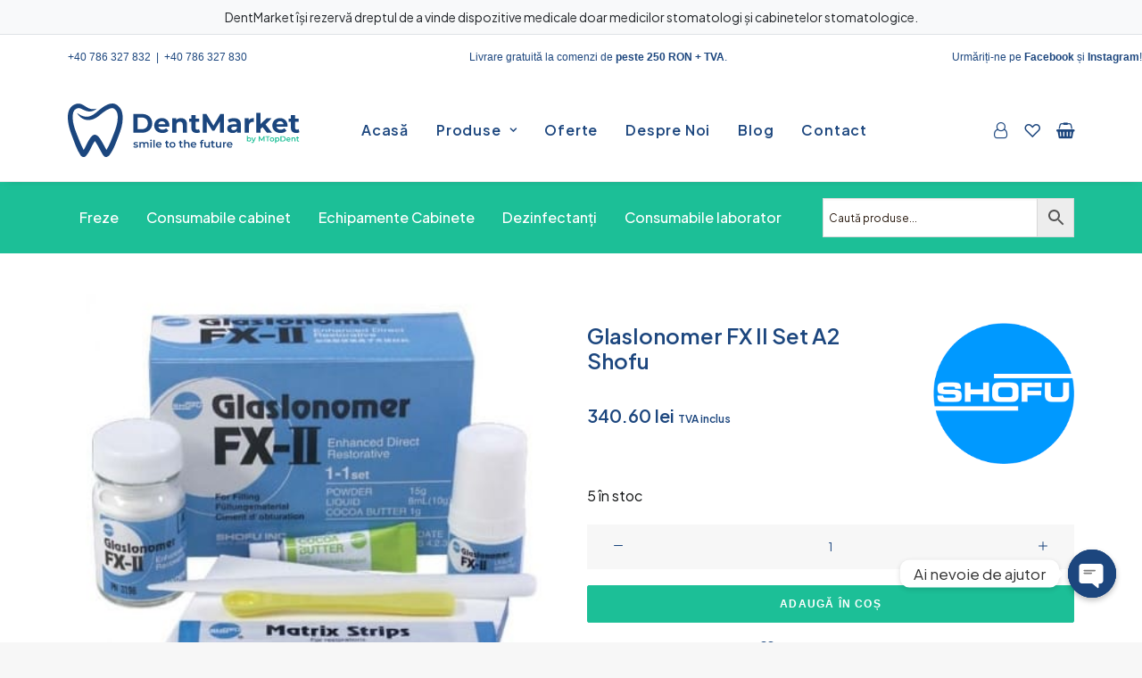

--- FILE ---
content_type: text/html; charset=UTF-8
request_url: https://dentmarket.ro/glasionomer-fx-ii-set-a2-shofu/
body_size: 44143
content:

<!DOCTYPE html>
<html class="no-touch" lang="ro-RO" xmlns="http://www.w3.org/1999/xhtml">
<head>
<meta http-equiv="Content-Type" content="text/html; charset=UTF-8">
<meta name="viewport" content="width=device-width, initial-scale=1">
<link rel="profile" href="http://gmpg.org/xfn/11">
<link rel="pingback" href="https://dentmarket.ro/xmlrpc.php">
				<script>document.documentElement.className = document.documentElement.className + ' yes-js js_active js'</script>
			<meta name='robots' content='index, follow, max-image-preview:large, max-snippet:-1, max-video-preview:-1' />
<script id="cookieyes" type="text/javascript" src="https://cdn-cookieyes.com/client_data/db2ddf4ce39ba0efc8a6e817/script.js"></script>
<!-- Google Tag Manager for WordPress by gtm4wp.com -->
<script data-cfasync="false" data-pagespeed-no-defer>
	var gtm4wp_datalayer_name = "dataLayer";
	var dataLayer = dataLayer || [];
	const gtm4wp_use_sku_instead = 0;
	const gtm4wp_currency = 'RON';
	const gtm4wp_product_per_impression = 10;
	const gtm4wp_clear_ecommerce = false;
	const gtm4wp_datalayer_max_timeout = 2000;
</script>
<!-- End Google Tag Manager for WordPress by gtm4wp.com -->
	<!-- This site is optimized with the Yoast SEO plugin v26.8 - https://yoast.com/product/yoast-seo-wordpress/ -->
	<title>GlasIonomer FX II Set A2 Shofu - DentMarket</title>
	<link rel="canonical" href="https://dentmarket.ro/glasionomer-fx-ii-set-a2-shofu/" />
	<meta property="og:locale" content="ro_RO" />
	<meta property="og:type" content="article" />
	<meta property="og:title" content="GlasIonomer FX II Set A2 Shofu - DentMarket" />
	<meta property="og:description" content="GlasIonomer FX II Set A2 Shofu Glasionomer FX-II &#8211; ciment glasionomer special creat pentru stomatologia minim-invaziva Avantaje: Universal Modelabil Rezistenta [&hellip;]" />
	<meta property="og:url" content="https://dentmarket.ro/glasionomer-fx-ii-set-a2-shofu/" />
	<meta property="og:site_name" content="DentMarket" />
	<meta property="article:modified_time" content="2025-07-31T15:51:27+00:00" />
	<meta property="og:image" content="https://dentmarket.ro/wp-content/uploads/2024/02/glasionomer-fx-ii-set-a2.jpg" />
	<meta property="og:image:width" content="420" />
	<meta property="og:image:height" content="420" />
	<meta property="og:image:type" content="image/jpeg" />
	<meta name="twitter:card" content="summary_large_image" />
	<meta name="twitter:label1" content="Timp estimat pentru citire" />
	<meta name="twitter:data1" content="1 minut" />
	<script type="application/ld+json" class="yoast-schema-graph">{"@context":"https://schema.org","@graph":[{"@type":"WebPage","@id":"https://dentmarket.ro/glasionomer-fx-ii-set-a2-shofu/","url":"https://dentmarket.ro/glasionomer-fx-ii-set-a2-shofu/","name":"GlasIonomer FX II Set A2 Shofu - DentMarket","isPartOf":{"@id":"https://dentmarket.ro/#website"},"primaryImageOfPage":{"@id":"https://dentmarket.ro/glasionomer-fx-ii-set-a2-shofu/#primaryimage"},"image":{"@id":"https://dentmarket.ro/glasionomer-fx-ii-set-a2-shofu/#primaryimage"},"thumbnailUrl":"https://dentmarket.ro/wp-content/uploads/2024/02/glasionomer-fx-ii-set-a2.jpg","datePublished":"2022-07-19T07:15:58+00:00","dateModified":"2025-07-31T15:51:27+00:00","breadcrumb":{"@id":"https://dentmarket.ro/glasionomer-fx-ii-set-a2-shofu/#breadcrumb"},"inLanguage":"ro-RO","potentialAction":[{"@type":"ReadAction","target":["https://dentmarket.ro/glasionomer-fx-ii-set-a2-shofu/"]}]},{"@type":"ImageObject","inLanguage":"ro-RO","@id":"https://dentmarket.ro/glasionomer-fx-ii-set-a2-shofu/#primaryimage","url":"https://dentmarket.ro/wp-content/uploads/2024/02/glasionomer-fx-ii-set-a2.jpg","contentUrl":"https://dentmarket.ro/wp-content/uploads/2024/02/glasionomer-fx-ii-set-a2.jpg","width":420,"height":420},{"@type":"BreadcrumbList","@id":"https://dentmarket.ro/glasionomer-fx-ii-set-a2-shofu/#breadcrumb","itemListElement":[{"@type":"ListItem","position":1,"name":"Prima pagină","item":"https://dentmarket.ro/"},{"@type":"ListItem","position":2,"name":"Magazin","item":"https://dentmarket.ro/magazin/"},{"@type":"ListItem","position":3,"name":"GlasIonomer FX II Set A2 Shofu"}]},{"@type":"WebSite","@id":"https://dentmarket.ro/#website","url":"https://dentmarket.ro/","name":"DentMarket","description":"Echipamente profesionale stomatologice","potentialAction":[{"@type":"SearchAction","target":{"@type":"EntryPoint","urlTemplate":"https://dentmarket.ro/?s={search_term_string}"},"query-input":{"@type":"PropertyValueSpecification","valueRequired":true,"valueName":"search_term_string"}}],"inLanguage":"ro-RO"}]}</script>
	<!-- / Yoast SEO plugin. -->


<link rel='dns-prefetch' href='//fonts.googleapis.com' />
<link rel="alternate" type="application/rss+xml" title="DentMarket &raquo; Flux" href="https://dentmarket.ro/feed/" />
<link rel="alternate" type="application/rss+xml" title="DentMarket &raquo; Flux comentarii" href="https://dentmarket.ro/comments/feed/" />

<!-- Google Tag Manager for WordPress by gtm4wp.com -->
<!-- GTM Container placement set to automatic -->
<script data-cfasync="false" data-pagespeed-no-defer>
	var dataLayer_content = {"visitorLoginState":"logged-out","browserName":"","browserVersion":"","browserEngineName":"","browserEngineVersion":"","osName":"","osVersion":"","deviceType":"bot","deviceManufacturer":"","deviceModel":"","customerTotalOrders":0,"customerTotalOrderValue":0,"customerFirstName":"","customerLastName":"","customerBillingFirstName":"","customerBillingLastName":"","customerBillingCompany":"","customerBillingAddress1":"","customerBillingAddress2":"","customerBillingCity":"","customerBillingState":"","customerBillingPostcode":"","customerBillingCountry":"","customerBillingEmail":"","customerBillingEmailHash":"","customerBillingPhone":"","customerShippingFirstName":"","customerShippingLastName":"","customerShippingCompany":"","customerShippingAddress1":"","customerShippingAddress2":"","customerShippingCity":"","customerShippingState":"","customerShippingPostcode":"","customerShippingCountry":"","cartContent":{"totals":{"applied_coupons":[],"discount_total":0,"subtotal":0,"total":0},"items":[]},"productRatingCounts":[],"productAverageRating":0,"productReviewCount":0,"productType":"simple","productIsVariable":0};
	dataLayer.push( dataLayer_content );
</script>
<script data-cfasync="false" data-pagespeed-no-defer>
(function(w,d,s,l,i){w[l]=w[l]||[];w[l].push({'gtm.start':
new Date().getTime(),event:'gtm.js'});var f=d.getElementsByTagName(s)[0],
j=d.createElement(s),dl=l!='dataLayer'?'&l='+l:'';j.async=true;j.src=
'//www.googletagmanager.com/gtm.js?id='+i+dl;f.parentNode.insertBefore(j,f);
})(window,document,'script','dataLayer','GTM-PM6SPCJ7');
</script>
<!-- End Google Tag Manager for WordPress by gtm4wp.com --><link rel="alternate" type="application/rss+xml" title="Flux comentarii DentMarket &raquo; GlasIonomer FX II Set A2 Shofu" href="https://dentmarket.ro/glasionomer-fx-ii-set-a2-shofu/feed/" />
<link rel="alternate" title="oEmbed (JSON)" type="application/json+oembed" href="https://dentmarket.ro/wp-json/oembed/1.0/embed?url=https%3A%2F%2Fdentmarket.ro%2Fglasionomer-fx-ii-set-a2-shofu%2F" />
<link rel="alternate" title="oEmbed (XML)" type="text/xml+oembed" href="https://dentmarket.ro/wp-json/oembed/1.0/embed?url=https%3A%2F%2Fdentmarket.ro%2Fglasionomer-fx-ii-set-a2-shofu%2F&#038;format=xml" />
<style id='wp-img-auto-sizes-contain-inline-css' type='text/css'>
img:is([sizes=auto i],[sizes^="auto," i]){contain-intrinsic-size:3000px 1500px}
/*# sourceURL=wp-img-auto-sizes-contain-inline-css */
</style>
<style id='classic-theme-styles-inline-css' type='text/css'>
/*! This file is auto-generated */
.wp-block-button__link{color:#fff;background-color:#32373c;border-radius:9999px;box-shadow:none;text-decoration:none;padding:calc(.667em + 2px) calc(1.333em + 2px);font-size:1.125em}.wp-block-file__button{background:#32373c;color:#fff;text-decoration:none}
/*# sourceURL=/wp-includes/css/classic-themes.min.css */
</style>
<link rel='stylesheet' id='wp-components-css' href='https://dentmarket.ro/wp-includes/css/dist/components/style.min.css?ver=6.9' type='text/css' media='all' />
<link rel='stylesheet' id='wp-preferences-css' href='https://dentmarket.ro/wp-includes/css/dist/preferences/style.min.css?ver=6.9' type='text/css' media='all' />
<link rel='stylesheet' id='wp-block-editor-css' href='https://dentmarket.ro/wp-includes/css/dist/block-editor/style.min.css?ver=6.9' type='text/css' media='all' />
<link rel='stylesheet' id='popup-maker-block-library-style-css' href='https://dentmarket.ro/wp-content/plugins/popup-maker/dist/packages/block-library-style.css?ver=dbea705cfafe089d65f1' type='text/css' media='all' />
<link rel='stylesheet' id='chaty-css-css' href='https://dentmarket.ro/wp-content/plugins/chaty-pro/css/chaty-front.min.css?ver=3.0.21710747585' type='text/css' media='all' />
<link rel='stylesheet' id='contact-form-7-css' href='https://dentmarket.ro/wp-content/plugins/contact-form-7/includes/css/styles.css?ver=6.1.4' type='text/css' media='all' />
<link rel='stylesheet' id='uncodefont-google-css' href='//fonts.googleapis.com/css?family=Plus+Jakarta+Sans%3A200%2C300%2Cregular%2C500%2C600%2C700%2C800%2C200italic%2C300italic%2Citalic%2C500italic%2C600italic%2C700italic%2C800italic&#038;subset=cyrillic-ext%2Clatin%2Clatin-ext%2Cvietnamese&#038;display=swap&#038;ver=2.9.0' type='text/css' media='all' />
<link rel='stylesheet' id='uncode-privacy-css' href='https://dentmarket.ro/wp-content/plugins/uncode-privacy/assets/css/uncode-privacy-public.css?ver=2.2.7' type='text/css' media='all' />
<style id='woocommerce-inline-inline-css' type='text/css'>
.woocommerce form .form-row .required { visibility: visible; }
/*# sourceURL=woocommerce-inline-inline-css */
</style>
<link rel='stylesheet' id='aws-style-css' href='https://dentmarket.ro/wp-content/plugins/advanced-woo-search/assets/css/common.min.css?ver=3.52' type='text/css' media='all' />
<link rel='stylesheet' id='pwb-styles-frontend-css' href='https://dentmarket.ro/wp-content/plugins/perfect-woocommerce-brands/build/frontend/css/style.css?ver=3.6.8' type='text/css' media='all' />
<link rel='stylesheet' id='wc_stripe_express_checkout_style-css' href='https://dentmarket.ro/wp-content/plugins/woocommerce-gateway-stripe/build/express-checkout.css?ver=f49792bd42ded7e3e1cb' type='text/css' media='all' />
<link rel='stylesheet' id='uncode-style-css' href='https://dentmarket.ro/wp-content/themes/uncode/library/css/style-core.css?ver=406186999' type='text/css' media='all' />
<style id='uncode-style-inline-css' type='text/css'>

@media (min-width: 960px) { .limit-width { max-width: 1200px; margin: auto;}}
#changer-back-color { transition: background-color 1000ms cubic-bezier(0.25, 1, 0.5, 1) !important; } #changer-back-color > div { transition: opacity 1000ms cubic-bezier(0.25, 1, 0.5, 1) !important; } body.bg-changer-init.disable-hover .main-wrapper .style-light,  body.bg-changer-init.disable-hover .main-wrapper .style-light h1,  body.bg-changer-init.disable-hover .main-wrapper .style-light h2, body.bg-changer-init.disable-hover .main-wrapper .style-light h3, body.bg-changer-init.disable-hover .main-wrapper .style-light h4, body.bg-changer-init.disable-hover .main-wrapper .style-light h5, body.bg-changer-init.disable-hover .main-wrapper .style-light h6, body.bg-changer-init.disable-hover .main-wrapper .style-light a, body.bg-changer-init.disable-hover .main-wrapper .style-dark, body.bg-changer-init.disable-hover .main-wrapper .style-dark h1, body.bg-changer-init.disable-hover .main-wrapper .style-dark h2, body.bg-changer-init.disable-hover .main-wrapper .style-dark h3, body.bg-changer-init.disable-hover .main-wrapper .style-dark h4, body.bg-changer-init.disable-hover .main-wrapper .style-dark h5, body.bg-changer-init.disable-hover .main-wrapper .style-dark h6, body.bg-changer-init.disable-hover .main-wrapper .style-dark a { transition: color 1000ms cubic-bezier(0.25, 1, 0.5, 1) !important; }
/*# sourceURL=uncode-style-inline-css */
</style>
<link rel='stylesheet' id='uncode-style-owlcarousel-css' href='https://dentmarket.ro/wp-content/themes/uncode/library/css/style-owlcarousel.css?ver=all' type='text/css' media='all' />
<link rel='stylesheet' id='uncode-style-lightgallery-css' href='https://dentmarket.ro/wp-content/themes/uncode/library/css/style-lightgallery.css?ver=all' type='text/css' media='all' />
<link rel='stylesheet' id='uncode-style-share-css' href='https://dentmarket.ro/wp-content/themes/uncode/library/css/style-share.css?ver=all' type='text/css' media='all' />
<link rel='stylesheet' id='uncode-style-navs-css' href='https://dentmarket.ro/wp-content/themes/uncode/library/css/style-navs.css?ver=all' type='text/css' media='all' />
<link rel='stylesheet' id='uncode-style-comments-css' href='https://dentmarket.ro/wp-content/themes/uncode/library/css/style-comments.css?ver=all' type='text/css' media='all' />
<link rel='stylesheet' id='uncode-style-breadcrumbs-css' href='https://dentmarket.ro/wp-content/themes/uncode/library/css/style-breadcrumbs.css?ver=all' type='text/css' media='all' />
<link rel='stylesheet' id='uncode-style-widgets-css' href='https://dentmarket.ro/wp-content/themes/uncode/library/css/style-widgets.css?ver=all' type='text/css' media='all' />
<link rel='stylesheet' id='uncode-style-iconbox-css' href='https://dentmarket.ro/wp-content/themes/uncode/library/css/style-iconbox.css?ver=all' type='text/css' media='all' />
<link rel='stylesheet' id='uncode-style-dividers-css' href='https://dentmarket.ro/wp-content/themes/uncode/library/css/style-dividers.css?ver=all' type='text/css' media='all' />
<link rel='stylesheet' id='uncode-style-single-media-css' href='https://dentmarket.ro/wp-content/themes/uncode/library/css/style-single-media.css?ver=all' type='text/css' media='all' />
<link rel='stylesheet' id='uncode-style-star-rating-css' href='https://dentmarket.ro/wp-content/themes/uncode/library/css/style-star-rating.css?ver=all' type='text/css' media='all' />
<link rel='stylesheet' id='uncode-style-utils-css' href='https://dentmarket.ro/wp-content/themes/uncode/library/css/style-utils.css?ver=all' type='text/css' media='all' />
<link rel='stylesheet' id='uncode-style-cf7-css' href='https://dentmarket.ro/wp-content/themes/uncode/library/css/style-cf7.css?ver=all' type='text/css' media='all' />
<link rel='stylesheet' id='uncode-woocommerce-css' href='https://dentmarket.ro/wp-content/themes/uncode/library/css/woocommerce.css?ver=all' type='text/css' media='all' />
<link rel='stylesheet' id='uncode-swatches-css' href='https://dentmarket.ro/wp-content/themes/uncode/library/css/style-swatches.css?ver=all' type='text/css' media='all' />
<link rel='stylesheet' id='uncode-wishlist-css' href='https://dentmarket.ro/wp-content/themes/uncode/library/css/wishlist.css?ver=all' type='text/css' media='all' />
<link rel='stylesheet' id='uncode-icons-css' href='https://dentmarket.ro/wp-content/themes/uncode/library/css/uncode-icons.css?ver=406186999' type='text/css' media='all' />
<link rel='stylesheet' id='uncode-custom-style-css' href='https://dentmarket.ro/wp-content/themes/uncode/library/css/style-custom.css?ver=406186999' type='text/css' media='all' />
<style id='uncode-custom-style-inline-css' type='text/css'>
.text-text_color-190560-color { color:#1c467e !important; fill:#1c467e !important; }.style-back_color-210502-bg { background-color:#153560; }.style-back_color-834507-bg { background-color:#153560; }.style-back_color-156738-bg { background-color:#153560; }.btn-sep_color-474013 { color:#ffffff !important; background-color:#365277 !important; border-color:#365277 !important; }.btn-sep_color-474013:not(.btn-hover-nobg):not(.icon-animated):hover, .btn-sep_color-474013:not(.btn-hover-nobg):not(.icon-animated):focus, .btn-sep_color-474013:not(.btn-hover-nobg):not(.icon-animated):active { background-color:transparent !important; border-color:#365277 !important;}.btn-sep_color-474013.btn-flat:not(.btn-hover-nobg):hover, .btn-sep_color-474013.btn-flat:not(.btn-hover-nobg):focus, .btn-sep_color-474013.btn-flat:active { background-color:#29456a !important; border-color:#29456a !important;}.btn-sep_color-474013:not(.btn-flat):not(.btn-hover-nobg):not(.icon-animated):not(.btn-text-skin):hover, .btn-sep_color-474013:not(.btn-flat):not(.btn-hover-nobg):not(.icon-animated):not(.btn-text-skin):focus, .btn-sep_color-474013:not(.btn-flat):not(.btn-hover-nobg):not(.icon-animated):not(.btn-text-skin):active { color:#365277 !important; }.btn-sep_color-474013.btn-outline { background-color:transparent !important; border-color:#365277 !important; }.btn-sep_color-474013.btn-outline:not(.btn-text-skin) { color:#365277 !important; }.btn-sep_color-474013.btn-outline:not(.btn-hover-nobg):hover, .btn-sep_color-474013.btn-outline:not(.btn-hover-nobg):focus, btn-sep_color-474013.btn-outline:active { background-color:#365277 !important; border-color:#365277 !important; }.btn-sep_color-474013.btn-outline:not(.btn-hover-nobg):not(.btn-text-skin):not(.icon-animated):hover, .btn-sep_color-474013.btn-outline:not(.btn-hover-nobg):not(.btn-text-skin):not(.icon-animated):focus, btn-sep_color-474013.btn-outline:active { color:#ffffff !important; }.style-light .btn-sep_color-474013.btn-text-skin.btn-outline, .style-light .btn-sep_color-474013.btn-text-skin:not(.btn-outline):hover, .style-light .btn-sep_color-474013.btn-text-skin:not(.btn-outline):focus, .style-light .btn-sep_color-474013.btn-text-skin:not(.btn-outline):active { color:#1c467e !important; }.style-light .btn-sep_color-474013.btn-text-skin.btn-outline:hover, .style-light .btn-sep_color-474013.btn-text-skin.btn-outline:focus, .style-light .btn-sep_color-474013.btn-text-skin.btn-outline:active { color:#ffffff !important; }.style-light .style-dark .btn-sep_color-474013.btn-text-skin.btn-outline, .style-light .style-dark .btn-sep_color-474013.btn-text-skin:not(.btn-outline):hover, .style-light .style-dark .btn-sep_color-474013.btn-text-skin:not(.btn-outline):focus, .style-light .style-dark .btn-sep_color-474013.btn-text-skin:not(.btn-outline):active { color:#ffffff !important; }.style-light .style-dark .btn-sep_color-474013.btn-text-skin.btn-outline:hover, .style-light .style-dark .btn-sep_color-474013.btn-text-skin.btn-outline:focus, .style-light .style-dark .btn-sep_color-474013.btn-text-skin.btn-outline:active { color:#1c467e !important; }.border-sep_color-474013-color { border-color:#365277 !important; }.style-back_color-156895-bg { background-color:#153560; }
a.footer-menu {font-size:24px;padding:20px 10px;}.cut-render-photo {max-height:750px;}input.account-text-spacing {position:relative !important;left:1em !important;}.wpcf7-form-control.wpcf7-submit {background-color:#1C467E !important;color:#FFFFFF;text-transform:none !important;}.contact-page-link {color:#1CBF97 !important;text-decoration:underline;}.bottom-padding-raw {padding-bottom:3em !important;}::placeholder {color:#2A1B10 !important;}#menu-menu-2 a {color:#FFFFFF !important;}#menu-menu-1 a {color:#FFFFFF !important;}@media only screen and (min-width:571px) {.mapCSS {height:45em !important ;}}@media only screen and (max-width:570px) {.mapCSS {height:20em !important ;}}.coupon {display:none !important;}.center-text {text-align:center !important;}.center-button {justify-content:center !important;align-items:center !important;}.woocommerce-form-coupon-toggle {display:none !important;}.checkout_coupon {display:none !important;}.woocommerce-error-list.woocommerce-error.wc-notice {color:#1C467E !important;}.woocommerce-error-list.woocommerce-error.wc-notice a{display:none !important;}span.countdown{color:white !important;}.wpcf7-inline-field.wpcf7-inline-field-btn {height:50% !important;}.button-blue{color:#1C467E!important;}.grid-filters ul.menu-smart li.filter-cat-168{display:none !important;} .footer-copyright-socials .uncode-vc-social a{color:#FFF !important;} #menu-categoriesmenu a{font-weight:500 !important;}#menu-categoriesmenu li:hover a{color:#FFFFFF90 !important;}#menu-item-59805 a{padding-left:0;}.search-container-inner input{font-size:0.85em !important;}.pwb-brand-description{padding:36px 36px !important;}.pwb-brand-description{padding:36px;max-width:1200px;margin:auto;}#chaty-widget-0 .chaty-widget{bottom:50px !important;}
/*# sourceURL=uncode-custom-style-inline-css */
</style>
<link rel='stylesheet' id='child-style-css' href='https://dentmarket.ro/wp-content/themes/uncode-child/style.css?ver=1741995959' type='text/css' media='all' />
<link rel='stylesheet' id='sib-front-css-css' href='https://dentmarket.ro/wp-content/plugins/mailin/css/mailin-front.css?ver=6.9' type='text/css' media='all' />
<script type="text/javascript" src="https://dentmarket.ro/wp-includes/js/jquery/jquery.min.js?ver=3.7.1" id="jquery-core-js"></script>
<script type="text/javascript" src="https://dentmarket.ro/wp-includes/js/jquery/jquery-migrate.min.js?ver=3.4.1" id="jquery-migrate-js"></script>
<script type="text/javascript" id="chaty-js-extra">
/* <![CDATA[ */
var chaty_settings = {"chaty_widgets":[{"id":0,"identifier":0,"settings":{"cta_type":"simple-view","cta_body":"","cta_head":"","cta_head_bg_color":"","cta_head_text_color":"","show_close_button":"yes","position":"right","custom_position":1,"bottom_spacing":25,"side_spacing":25,"icon_view":"vertical","default_state":"click","cta_text":"Ai nevoie de ajutor","cta_text_color":"#333333","cta_bg_color":"#ffffff","show_cta":"first_click","is_pending_mesg_enabled":"off","pending_mesg_count":"1","pending_mesg_count_color":"#ffffff","pending_mesg_count_bgcolor":"#dd0000","widget_icon":"chat-base","widget_icon_url":"","font_family":"","widget_size":"54","custom_widget_size":"54","is_google_analytics_enabled":"off","close_text":"\u00cenchide","widget_color":"rgb(28, 70, 126)","widget_rgb_color":"28,70,126","has_custom_css":0,"custom_css":"","widget_token":"9e6cb94ba5","widget_index":"","attention_effect":""},"triggers":{"has_time_delay":1,"time_delay":0,"exit_intent":0,"has_display_after_page_scroll":0,"display_after_page_scroll":0,"auto_hide_widget":0,"hide_after":0,"show_on_pages_rules":[],"time_diff":0,"has_date_scheduling_rules":0,"date_scheduling_rules":{"start_date_time":"","end_date_time":""},"date_scheduling_rules_timezone":0,"day_hours_scheduling_rules_timezone":0,"has_day_hours_scheduling_rules":0,"day_hours_scheduling_rules":[],"day_time_diff":"","show_on_direct_visit":0,"show_on_referrer_social_network":0,"show_on_referrer_search_engines":0,"show_on_referrer_google_ads":0,"show_on_referrer_urls":[],"has_show_on_specific_referrer_urls":0,"has_traffic_source":0,"has_countries":0,"countries":[],"has_target_rules":0},"channels":[{"channel":"Phone","value":"+40786327832","hover_text":"Phone","svg_icon":"\u003Csvg width=\"39\" height=\"39\" viewBox=\"0 0 39 39\" fill=\"none\" xmlns=\"http://www.w3.org/2000/svg\"\u003E\u003Ccircle class=\"color-element\" cx=\"19.4395\" cy=\"19.4395\" r=\"19.4395\" fill=\"#03E78B\"/\u003E\u003Cpath d=\"M19.3929 14.9176C17.752 14.7684 16.2602 14.3209 14.7684 13.7242C14.0226 13.4259 13.1275 13.7242 12.8292 14.4701L11.7849 16.2602C8.65222 14.6193 6.11623 11.9341 4.47529 8.95057L6.41458 7.90634C7.16046 7.60799 7.45881 6.71293 7.16046 5.96705C6.56375 4.47529 6.11623 2.83435 5.96705 1.34259C5.96705 0.596704 5.22117 0 4.47529 0H0.745882C0.298353 0 5.69062e-07 0.298352 5.69062e-07 0.745881C5.69062e-07 3.72941 0.596704 6.71293 1.93929 9.3981C3.87858 13.575 7.30964 16.8569 11.3374 18.7962C14.0226 20.1388 17.0061 20.7355 19.9896 20.7355C20.4371 20.7355 20.7355 20.4371 20.7355 19.9896V16.4094C20.7355 15.5143 20.1388 14.9176 19.3929 14.9176Z\" transform=\"translate(9.07179 9.07178)\" fill=\"white\"/\u003E\u003C/svg\u003E","is_desktop":1,"is_mobile":1,"icon_color":"#03E78B","icon_rgb_color":"3,231,139","channel_type":"Phone","custom_image_url":"","order":"","pre_set_message":"","is_use_web_version":"1","is_open_new_tab":"1","is_default_open":"0","has_welcome_message":"0","chat_welcome_message":"","qr_code_image_url":"","mail_subject":"","channel_account_type":"personal","contact_form_settings":[],"contact_fields":[],"url":"tel:+40786327832","mobile_target":"","desktop_target":"","target":"","is_agent":"0","agent_data":[],"header_text":"","header_sub_text":"","header_bg_color":"","header_text_color":"","widget_token":"9e6cb94ba5","widget_index":"","click_event":"","is_agent_desktop":"0","is_agent_mobile":"0"},{"channel":"Email","value":"office@dentmarket.ro","hover_text":"Email","svg_icon":"\u003Csvg width=\"39\" height=\"39\" viewBox=\"0 0 39 39\" fill=\"none\" xmlns=\"http://www.w3.org/2000/svg\"\u003E\u003Ccircle class=\"color-element\" cx=\"19.4395\" cy=\"19.4395\" r=\"19.4395\" fill=\"#FF485F\"/\u003E\u003Cpath d=\"M20.5379 14.2557H1.36919C0.547677 14.2557 0 13.7373 0 12.9597V1.29597C0 0.518387 0.547677 0 1.36919 0H20.5379C21.3594 0 21.9071 0.518387 21.9071 1.29597V12.9597C21.9071 13.7373 21.3594 14.2557 20.5379 14.2557ZM20.5379 12.9597V13.6077V12.9597ZM1.36919 1.29597V12.9597H20.5379V1.29597H1.36919Z\" transform=\"translate(8.48619 12.3117)\" fill=\"white\"/\u003E\u003Cpath d=\"M10.9659 8.43548C10.829 8.43548 10.692 8.43548 10.5551 8.30588L0.286184 1.17806C0.012346 0.918864 -0.124573 0.530073 0.149265 0.270879C0.423104 0.0116857 0.833862 -0.117911 1.1077 0.141283L10.9659 7.00991L20.8241 0.141283C21.0979 -0.117911 21.5087 0.0116857 21.7825 0.270879C22.0563 0.530073 21.9194 0.918864 21.6456 1.17806L11.3766 8.30588C11.2397 8.43548 11.1028 8.43548 10.9659 8.43548Z\" transform=\"translate(8.47443 12.9478)\" fill=\"white\"/\u003E\u003Cpath d=\"M9.0906 7.13951C8.95368 7.13951 8.81676 7.13951 8.67984 7.00991L0.327768 1.17806C-0.0829894 0.918864 -0.0829899 0.530073 0.190849 0.270879C0.327768 0.0116855 0.738525 -0.117911 1.14928 0.141282L9.50136 5.97314C9.7752 6.23233 9.91212 6.62112 9.63828 6.88032C9.50136 7.00991 9.36444 7.13951 9.0906 7.13951Z\" transform=\"translate(20.6183 18.7799)\" fill=\"white\"/\u003E\u003Cpath d=\"M0.696942 7.13951C0.423104 7.13951 0.286185 7.00991 0.149265 6.88032C-0.124573 6.62112 0.012346 6.23233 0.286185 5.97314L8.63826 0.141282C9.04902 -0.117911 9.45977 0.0116855 9.59669 0.270879C9.87053 0.530073 9.73361 0.918864 9.45977 1.17806L1.1077 7.00991C0.970781 7.13951 0.833862 7.13951 0.696942 7.13951Z\" transform=\"translate(8.47443 18.7799)\" fill=\"white\"/\u003E\u003C/svg\u003E","is_desktop":1,"is_mobile":1,"icon_color":"#FF485F","icon_rgb_color":"255,72,95","channel_type":"Email","custom_image_url":"","order":"","pre_set_message":"","is_use_web_version":"1","is_open_new_tab":"1","is_default_open":"0","has_welcome_message":"0","chat_welcome_message":"","qr_code_image_url":"","mail_subject":"","channel_account_type":"personal","contact_form_settings":[],"contact_fields":[],"url":"mailto:office@dentmarket.ro","mobile_target":"","desktop_target":"","target":"","is_agent":"0","agent_data":[],"header_text":"","header_sub_text":"","header_bg_color":"","header_text_color":"","widget_token":"9e6cb94ba5","widget_index":"","click_event":"","is_agent_desktop":"0","is_agent_mobile":"0"}]}],"ajax_url":"https://dentmarket.ro/wp-admin/admin-ajax.php","data_analytics_settings":"on"};
//# sourceURL=chaty-js-extra
/* ]]> */
</script>
<script type="text/javascript" src="https://dentmarket.ro/wp-content/plugins/chaty-pro/js/cht-front-script.min.js?ver=3.0.21710747585" id="chaty-js"></script>
<script type="text/javascript" src="https://dentmarket.ro/wp-content/plugins/woocommerce/assets/js/jquery-blockui/jquery.blockUI.min.js?ver=2.7.0-wc.10.4.3" id="wc-jquery-blockui-js" data-wp-strategy="defer"></script>
<script type="text/javascript" id="wc-add-to-cart-js-extra">
/* <![CDATA[ */
var wc_add_to_cart_params = {"ajax_url":"/wp-admin/admin-ajax.php","wc_ajax_url":"/?wc-ajax=%%endpoint%%","i18n_view_cart":"Vezi co\u0219ul","cart_url":"https://dentmarket.ro/cart/","is_cart":"","cart_redirect_after_add":"no"};
//# sourceURL=wc-add-to-cart-js-extra
/* ]]> */
</script>
<script type="text/javascript" src="https://dentmarket.ro/wp-content/plugins/woocommerce/assets/js/frontend/add-to-cart.min.js?ver=10.4.3" id="wc-add-to-cart-js" data-wp-strategy="defer"></script>
<script type="text/javascript" src="https://dentmarket.ro/wp-content/plugins/woocommerce/assets/js/zoom/jquery.zoom.min.js?ver=1.7.21-wc.10.4.3" id="wc-zoom-js" defer="defer" data-wp-strategy="defer"></script>
<script type="text/javascript" src="https://dentmarket.ro/wp-content/plugins/woocommerce/assets/js/flexslider/jquery.flexslider.min.js?ver=2.7.2-wc.10.4.3" id="wc-flexslider-js" defer="defer" data-wp-strategy="defer"></script>
<script type="text/javascript" id="wc-single-product-js-extra">
/* <![CDATA[ */
var wc_single_product_params = {"i18n_required_rating_text":"Te rog selecteaz\u0103 o evaluare","i18n_rating_options":["Una din 5 stele","2 din 5 stele","3 din 5 stele","4 din 5 stele","5 din 5 stele"],"i18n_product_gallery_trigger_text":"Vezi galeria cu imagini pe ecran \u00eentreg","review_rating_required":"yes","flexslider":{"rtl":false,"animation":"slide","smoothHeight":true,"directionNav":false,"controlNav":"thumbnails","slideshow":false,"animationSpeed":500,"animationLoop":false,"allowOneSlide":false},"zoom_enabled":"1","zoom_options":[],"photoswipe_enabled":"","photoswipe_options":{"shareEl":false,"closeOnScroll":false,"history":false,"hideAnimationDuration":0,"showAnimationDuration":0},"flexslider_enabled":""};
//# sourceURL=wc-single-product-js-extra
/* ]]> */
</script>
<script type="text/javascript" src="https://dentmarket.ro/wp-content/plugins/woocommerce/assets/js/frontend/single-product.min.js?ver=10.4.3" id="wc-single-product-js" defer="defer" data-wp-strategy="defer"></script>
<script type="text/javascript" src="https://dentmarket.ro/wp-content/plugins/woocommerce/assets/js/js-cookie/js.cookie.min.js?ver=2.1.4-wc.10.4.3" id="wc-js-cookie-js" data-wp-strategy="defer"></script>
<script type="text/javascript" id="woocommerce-js-extra">
/* <![CDATA[ */
var woocommerce_params = {"ajax_url":"/wp-admin/admin-ajax.php","wc_ajax_url":"/?wc-ajax=%%endpoint%%","i18n_password_show":"Arat\u0103 parola","i18n_password_hide":"Ascunde parola"};
//# sourceURL=woocommerce-js-extra
/* ]]> */
</script>
<script type="text/javascript" src="https://dentmarket.ro/wp-content/plugins/woocommerce/assets/js/frontend/woocommerce.min.js?ver=10.4.3" id="woocommerce-js" defer="defer" data-wp-strategy="defer"></script>
<script type="text/javascript" src="https://dentmarket.ro/wp-content/plugins/uncode-js_composer/assets/js/vendors/woocommerce-add-to-cart.js?ver=8.7.1.2" id="vc_woocommerce-add-to-cart-js-js"></script>
<script type="text/javascript" src="/wp-content/themes/uncode/library/js/ai-uncode.js" id="uncodeAI" data-async='true' data-home="/" data-path="/" data-breakpoints-images="258,516,720,1032,1440,2064,2880" id="ai-uncode-js"></script>
<script type="text/javascript" id="uncode-init-js-extra">
/* <![CDATA[ */
var SiteParameters = {"days":"zile","hours":"ore","minutes":"minute","seconds":"secunde","constant_scroll":"on","scroll_speed":"2","parallax_factor":"0.25","loading":"Se \u00eencarc\u0103\u2026","slide_name":"slide","slide_footer":"footer","ajax_url":"https://dentmarket.ro/wp-admin/admin-ajax.php","nonce_adaptive_images":"4bdfa6e821","nonce_srcset_async":"360bfcbe94","enable_debug":"","block_mobile_videos":"","is_frontend_editor":"","main_width":["1200","px"],"mobile_parallax_allowed":"","listen_for_screen_update":"1","wireframes_plugin_active":"1","sticky_elements":"off","resize_quality":"75","register_metadata":"","bg_changer_time":"1000","update_wc_fragments":"1","optimize_shortpixel_image":"","menu_mobile_offcanvas_gap":"45","custom_cursor_selector":"[href], .trigger-overlay, .owl-next, .owl-prev, .owl-dot, input[type=\"submit\"], input[type=\"checkbox\"], button[type=\"submit\"], a[class^=\"ilightbox\"], .ilightbox-thumbnail, .ilightbox-prev, .ilightbox-next, .overlay-close, .unmodal-close, .qty-inset \u003E span, .share-button li, .uncode-post-titles .tmb.tmb-click-area, .btn-link, .tmb-click-row .t-inside, .lg-outer button, .lg-thumb img, a[data-lbox], .uncode-close-offcanvas-overlay, .uncode-nav-next, .uncode-nav-prev, .uncode-nav-index","mobile_parallax_animation":"","lbox_enhanced":"1","native_media_player":"1","vimeoPlayerParams":"?autoplay=0","ajax_filter_key_search":"key","ajax_filter_key_unfilter":"unfilter","index_pagination_disable_scroll":"","index_pagination_scroll_to":"","uncode_wc_popup_cart_qty":"","disable_hover_hack":"","uncode_nocookie":"","menuHideOnClick":"1","uncode_adaptive":"1","ai_breakpoints":"258,516,720,1032,1440,2064,2880","uncode_adaptive_async":"1"};
//# sourceURL=uncode-init-js-extra
/* ]]> */
</script>
<script type="text/javascript" src="https://dentmarket.ro/wp-content/themes/uncode/library/js/init.js?ver=406186999" id="uncode-init-js"></script>
<script type="text/javascript" id="sib-front-js-js-extra">
/* <![CDATA[ */
var sibErrMsg = {"invalidMail":"Please fill out valid email address","requiredField":"Please fill out required fields","invalidDateFormat":"Please fill out valid date format","invalidSMSFormat":"Please fill out valid phone number"};
var ajax_sib_front_object = {"ajax_url":"https://dentmarket.ro/wp-admin/admin-ajax.php","ajax_nonce":"8374b6b62f","flag_url":"https://dentmarket.ro/wp-content/plugins/mailin/img/flags/"};
//# sourceURL=sib-front-js-js-extra
/* ]]> */
</script>
<script type="text/javascript" src="https://dentmarket.ro/wp-content/plugins/mailin/js/mailin-front.js?ver=1768989141" id="sib-front-js-js"></script>
<script></script><link rel="https://api.w.org/" href="https://dentmarket.ro/wp-json/" /><link rel="alternate" title="JSON" type="application/json" href="https://dentmarket.ro/wp-json/wp/v2/product/20296" /><link rel="EditURI" type="application/rsd+xml" title="RSD" href="https://dentmarket.ro/xmlrpc.php?rsd" />
<meta name="generator" content="WordPress 6.9" />
<meta name="generator" content="WooCommerce 10.4.3" />
<link rel='shortlink' href='https://dentmarket.ro/?p=20296' />
	<script type="text/javascript"> var commercekit_ajs = {"ajax_url":"\/?commercekit-ajax"}; var commercekit_pdp = []; var commercekit_as = []; </script>
	<meta name="google-site-verification" content="962vJzdGUB0pUXAIeJpro3Zb9xFP1y6K1BrYYPVNmzs" /><div style="background-color: #f8f9fa; color: #212529; text-align: center; padding: 10px; font-size: 14px; border-bottom: 1px solid #dee2e6;">
            DentMarket își rezervă dreptul de a vinde dispozitive medicale doar medicilor stomatologi și cabinetelor stomatologice.
          </div>	<noscript><style>.woocommerce-product-gallery{ opacity: 1 !important; }</style></noscript>
	<script type="text/javascript" src="https://cdn.brevo.com/js/sdk-loader.js" async></script>
<script type="text/javascript">
  window.Brevo = window.Brevo || [];
  window.Brevo.push(['init', {"client_key":"27pf846mwj2p6m1ojvj8ut2z","email_id":null,"push":{"customDomain":"https:\/\/dentmarket.ro\/wp-content\/plugins\/mailin\/"},"service_worker_url":"sw.js?key=${key}","frame_url":"brevo-frame.html"}]);
</script><script id='nitro-telemetry-meta' nitro-exclude>window.NPTelemetryMetadata={missReason: (!window.NITROPACK_STATE ? 'cache not found' : 'hit'),pageType: 'product',isEligibleForOptimization: true,}</script><script id='nitro-generic' nitro-exclude>(()=>{window.NitroPack=window.NitroPack||{coreVersion:"na",isCounted:!1};let e=document.createElement("script");if(e.src="https://nitroscripts.com/pwrjtuPJZfcfmdrVqqXVenOrUnVkdqbH",e.async=!0,e.id="nitro-script",document.head.appendChild(e),!window.NitroPack.isCounted){window.NitroPack.isCounted=!0;let t=()=>{navigator.sendBeacon("https://to.getnitropack.com/p",JSON.stringify({siteId:"pwrjtuPJZfcfmdrVqqXVenOrUnVkdqbH",url:window.location.href,isOptimized:!!window.IS_NITROPACK,coreVersion:"na",missReason:window.NPTelemetryMetadata?.missReason||"",pageType:window.NPTelemetryMetadata?.pageType||"",isEligibleForOptimization:!!window.NPTelemetryMetadata?.isEligibleForOptimization}))};(()=>{let e=()=>new Promise(e=>{"complete"===document.readyState?e():window.addEventListener("load",e)}),i=()=>new Promise(e=>{document.prerendering?document.addEventListener("prerenderingchange",e,{once:!0}):e()}),a=async()=>{await i(),await e(),t()};a()})(),window.addEventListener("pageshow",e=>{if(e.persisted){let i=document.prerendering||self.performance?.getEntriesByType?.("navigation")[0]?.activationStart>0;"visible"!==document.visibilityState||i||t()}})}})();</script><link rel="icon" href="https://dentmarket.ro/wp-content/uploads/2024/03/cropped-flaticon-dent-market-32x32.png" sizes="32x32" />
<link rel="icon" href="https://dentmarket.ro/wp-content/uploads/2024/03/cropped-flaticon-dent-market-192x192.png" sizes="192x192" />
<link rel="apple-touch-icon" href="https://dentmarket.ro/wp-content/uploads/2024/03/cropped-flaticon-dent-market-180x180.png" />
<meta name="msapplication-TileImage" content="https://dentmarket.ro/wp-content/uploads/2024/03/cropped-flaticon-dent-market-270x270.png" />
		<style type="text/css" id="wp-custom-css">
			.style-light .ui-text, .style-dark .style-light .ui-text, .style-light .breadcrumb, .style-dark .style-light .breadcrumb, .style-light .post-info, .style-dark .style-light .post-info, .style-light .ui-link-text, .style-dark .style-light .ui-link-text, .style-light .breadcrumb > li a, .style-dark .style-light .breadcrumb > li a, .style-light .post-info a, .style-dark .style-light .post-info a {
	color: white !important;
}

#custom-text-container {
	margin-top: -70px !important;
}

div.post-info, div.col-widgets-sidebar, div#respond  {
	display: none;
}		</style>
		<noscript><style> .wpb_animate_when_almost_visible { opacity: 1; }</style></noscript><link rel='stylesheet' id='jquery-selectBox-css' href='https://dentmarket.ro/wp-content/plugins/yith-woocommerce-wishlist/assets/css/jquery.selectBox.css?ver=1.2.0' type='text/css' media='all' />
<link rel='stylesheet' id='woocommerce_prettyPhoto_css-css' href='//dentmarket.ro/wp-content/plugins/woocommerce/assets/css/prettyPhoto.css?ver=3.1.6' type='text/css' media='all' />
<link rel='stylesheet' id='yith-wcwl-main-css' href='https://dentmarket.ro/wp-content/plugins/yith-woocommerce-wishlist/assets/css/style.css?ver=4.11.0' type='text/css' media='all' />
<style id='yith-wcwl-main-inline-css' type='text/css'>
 :root { --color-add-to-wishlist-background: #333333; --color-add-to-wishlist-text: #FFFFFF; --color-add-to-wishlist-border: #333333; --color-add-to-wishlist-background-hover: #333333; --color-add-to-wishlist-text-hover: #FFFFFF; --color-add-to-wishlist-border-hover: #333333; --rounded-corners-radius: 16px; --color-add-to-cart-background: #333333; --color-add-to-cart-text: #FFFFFF; --color-add-to-cart-border: #333333; --color-add-to-cart-background-hover: #4F4F4F; --color-add-to-cart-text-hover: #FFFFFF; --color-add-to-cart-border-hover: #4F4F4F; --add-to-cart-rounded-corners-radius: 16px; --color-button-style-1-background: #333333; --color-button-style-1-text: #FFFFFF; --color-button-style-1-border: #333333; --color-button-style-1-background-hover: #4F4F4F; --color-button-style-1-text-hover: #FFFFFF; --color-button-style-1-border-hover: #4F4F4F; --color-button-style-2-background: #333333; --color-button-style-2-text: #FFFFFF; --color-button-style-2-border: #333333; --color-button-style-2-background-hover: #4F4F4F; --color-button-style-2-text-hover: #FFFFFF; --color-button-style-2-border-hover: #4F4F4F; --color-wishlist-table-background: #FFFFFF; --color-wishlist-table-text: #6d6c6c; --color-wishlist-table-border: #FFFFFF; --color-headers-background: #F4F4F4; --color-share-button-color: #FFFFFF; --color-share-button-color-hover: #FFFFFF; --color-fb-button-background: #39599E; --color-fb-button-background-hover: #595A5A; --color-tw-button-background: #45AFE2; --color-tw-button-background-hover: #595A5A; --color-pr-button-background: #AB2E31; --color-pr-button-background-hover: #595A5A; --color-em-button-background: #FBB102; --color-em-button-background-hover: #595A5A; --color-wa-button-background: #00A901; --color-wa-button-background-hover: #595A5A; --feedback-duration: 3s } 
/*# sourceURL=yith-wcwl-main-inline-css */
</style>
<style id='global-styles-inline-css' type='text/css'>
:root{--wp--preset--aspect-ratio--square: 1;--wp--preset--aspect-ratio--4-3: 4/3;--wp--preset--aspect-ratio--3-4: 3/4;--wp--preset--aspect-ratio--3-2: 3/2;--wp--preset--aspect-ratio--2-3: 2/3;--wp--preset--aspect-ratio--16-9: 16/9;--wp--preset--aspect-ratio--9-16: 9/16;--wp--preset--color--black: #000000;--wp--preset--color--cyan-bluish-gray: #abb8c3;--wp--preset--color--white: #ffffff;--wp--preset--color--pale-pink: #f78da7;--wp--preset--color--vivid-red: #cf2e2e;--wp--preset--color--luminous-vivid-orange: #ff6900;--wp--preset--color--luminous-vivid-amber: #fcb900;--wp--preset--color--light-green-cyan: #7bdcb5;--wp--preset--color--vivid-green-cyan: #00d084;--wp--preset--color--pale-cyan-blue: #8ed1fc;--wp--preset--color--vivid-cyan-blue: #0693e3;--wp--preset--color--vivid-purple: #9b51e0;--wp--preset--gradient--vivid-cyan-blue-to-vivid-purple: linear-gradient(135deg,rgb(6,147,227) 0%,rgb(155,81,224) 100%);--wp--preset--gradient--light-green-cyan-to-vivid-green-cyan: linear-gradient(135deg,rgb(122,220,180) 0%,rgb(0,208,130) 100%);--wp--preset--gradient--luminous-vivid-amber-to-luminous-vivid-orange: linear-gradient(135deg,rgb(252,185,0) 0%,rgb(255,105,0) 100%);--wp--preset--gradient--luminous-vivid-orange-to-vivid-red: linear-gradient(135deg,rgb(255,105,0) 0%,rgb(207,46,46) 100%);--wp--preset--gradient--very-light-gray-to-cyan-bluish-gray: linear-gradient(135deg,rgb(238,238,238) 0%,rgb(169,184,195) 100%);--wp--preset--gradient--cool-to-warm-spectrum: linear-gradient(135deg,rgb(74,234,220) 0%,rgb(151,120,209) 20%,rgb(207,42,186) 40%,rgb(238,44,130) 60%,rgb(251,105,98) 80%,rgb(254,248,76) 100%);--wp--preset--gradient--blush-light-purple: linear-gradient(135deg,rgb(255,206,236) 0%,rgb(152,150,240) 100%);--wp--preset--gradient--blush-bordeaux: linear-gradient(135deg,rgb(254,205,165) 0%,rgb(254,45,45) 50%,rgb(107,0,62) 100%);--wp--preset--gradient--luminous-dusk: linear-gradient(135deg,rgb(255,203,112) 0%,rgb(199,81,192) 50%,rgb(65,88,208) 100%);--wp--preset--gradient--pale-ocean: linear-gradient(135deg,rgb(255,245,203) 0%,rgb(182,227,212) 50%,rgb(51,167,181) 100%);--wp--preset--gradient--electric-grass: linear-gradient(135deg,rgb(202,248,128) 0%,rgb(113,206,126) 100%);--wp--preset--gradient--midnight: linear-gradient(135deg,rgb(2,3,129) 0%,rgb(40,116,252) 100%);--wp--preset--font-size--small: 13px;--wp--preset--font-size--medium: 20px;--wp--preset--font-size--large: 36px;--wp--preset--font-size--x-large: 42px;--wp--preset--spacing--20: 0.44rem;--wp--preset--spacing--30: 0.67rem;--wp--preset--spacing--40: 1rem;--wp--preset--spacing--50: 1.5rem;--wp--preset--spacing--60: 2.25rem;--wp--preset--spacing--70: 3.38rem;--wp--preset--spacing--80: 5.06rem;--wp--preset--shadow--natural: 6px 6px 9px rgba(0, 0, 0, 0.2);--wp--preset--shadow--deep: 12px 12px 50px rgba(0, 0, 0, 0.4);--wp--preset--shadow--sharp: 6px 6px 0px rgba(0, 0, 0, 0.2);--wp--preset--shadow--outlined: 6px 6px 0px -3px rgb(255, 255, 255), 6px 6px rgb(0, 0, 0);--wp--preset--shadow--crisp: 6px 6px 0px rgb(0, 0, 0);}:where(.is-layout-flex){gap: 0.5em;}:where(.is-layout-grid){gap: 0.5em;}body .is-layout-flex{display: flex;}.is-layout-flex{flex-wrap: wrap;align-items: center;}.is-layout-flex > :is(*, div){margin: 0;}body .is-layout-grid{display: grid;}.is-layout-grid > :is(*, div){margin: 0;}:where(.wp-block-columns.is-layout-flex){gap: 2em;}:where(.wp-block-columns.is-layout-grid){gap: 2em;}:where(.wp-block-post-template.is-layout-flex){gap: 1.25em;}:where(.wp-block-post-template.is-layout-grid){gap: 1.25em;}.has-black-color{color: var(--wp--preset--color--black) !important;}.has-cyan-bluish-gray-color{color: var(--wp--preset--color--cyan-bluish-gray) !important;}.has-white-color{color: var(--wp--preset--color--white) !important;}.has-pale-pink-color{color: var(--wp--preset--color--pale-pink) !important;}.has-vivid-red-color{color: var(--wp--preset--color--vivid-red) !important;}.has-luminous-vivid-orange-color{color: var(--wp--preset--color--luminous-vivid-orange) !important;}.has-luminous-vivid-amber-color{color: var(--wp--preset--color--luminous-vivid-amber) !important;}.has-light-green-cyan-color{color: var(--wp--preset--color--light-green-cyan) !important;}.has-vivid-green-cyan-color{color: var(--wp--preset--color--vivid-green-cyan) !important;}.has-pale-cyan-blue-color{color: var(--wp--preset--color--pale-cyan-blue) !important;}.has-vivid-cyan-blue-color{color: var(--wp--preset--color--vivid-cyan-blue) !important;}.has-vivid-purple-color{color: var(--wp--preset--color--vivid-purple) !important;}.has-black-background-color{background-color: var(--wp--preset--color--black) !important;}.has-cyan-bluish-gray-background-color{background-color: var(--wp--preset--color--cyan-bluish-gray) !important;}.has-white-background-color{background-color: var(--wp--preset--color--white) !important;}.has-pale-pink-background-color{background-color: var(--wp--preset--color--pale-pink) !important;}.has-vivid-red-background-color{background-color: var(--wp--preset--color--vivid-red) !important;}.has-luminous-vivid-orange-background-color{background-color: var(--wp--preset--color--luminous-vivid-orange) !important;}.has-luminous-vivid-amber-background-color{background-color: var(--wp--preset--color--luminous-vivid-amber) !important;}.has-light-green-cyan-background-color{background-color: var(--wp--preset--color--light-green-cyan) !important;}.has-vivid-green-cyan-background-color{background-color: var(--wp--preset--color--vivid-green-cyan) !important;}.has-pale-cyan-blue-background-color{background-color: var(--wp--preset--color--pale-cyan-blue) !important;}.has-vivid-cyan-blue-background-color{background-color: var(--wp--preset--color--vivid-cyan-blue) !important;}.has-vivid-purple-background-color{background-color: var(--wp--preset--color--vivid-purple) !important;}.has-black-border-color{border-color: var(--wp--preset--color--black) !important;}.has-cyan-bluish-gray-border-color{border-color: var(--wp--preset--color--cyan-bluish-gray) !important;}.has-white-border-color{border-color: var(--wp--preset--color--white) !important;}.has-pale-pink-border-color{border-color: var(--wp--preset--color--pale-pink) !important;}.has-vivid-red-border-color{border-color: var(--wp--preset--color--vivid-red) !important;}.has-luminous-vivid-orange-border-color{border-color: var(--wp--preset--color--luminous-vivid-orange) !important;}.has-luminous-vivid-amber-border-color{border-color: var(--wp--preset--color--luminous-vivid-amber) !important;}.has-light-green-cyan-border-color{border-color: var(--wp--preset--color--light-green-cyan) !important;}.has-vivid-green-cyan-border-color{border-color: var(--wp--preset--color--vivid-green-cyan) !important;}.has-pale-cyan-blue-border-color{border-color: var(--wp--preset--color--pale-cyan-blue) !important;}.has-vivid-cyan-blue-border-color{border-color: var(--wp--preset--color--vivid-cyan-blue) !important;}.has-vivid-purple-border-color{border-color: var(--wp--preset--color--vivid-purple) !important;}.has-vivid-cyan-blue-to-vivid-purple-gradient-background{background: var(--wp--preset--gradient--vivid-cyan-blue-to-vivid-purple) !important;}.has-light-green-cyan-to-vivid-green-cyan-gradient-background{background: var(--wp--preset--gradient--light-green-cyan-to-vivid-green-cyan) !important;}.has-luminous-vivid-amber-to-luminous-vivid-orange-gradient-background{background: var(--wp--preset--gradient--luminous-vivid-amber-to-luminous-vivid-orange) !important;}.has-luminous-vivid-orange-to-vivid-red-gradient-background{background: var(--wp--preset--gradient--luminous-vivid-orange-to-vivid-red) !important;}.has-very-light-gray-to-cyan-bluish-gray-gradient-background{background: var(--wp--preset--gradient--very-light-gray-to-cyan-bluish-gray) !important;}.has-cool-to-warm-spectrum-gradient-background{background: var(--wp--preset--gradient--cool-to-warm-spectrum) !important;}.has-blush-light-purple-gradient-background{background: var(--wp--preset--gradient--blush-light-purple) !important;}.has-blush-bordeaux-gradient-background{background: var(--wp--preset--gradient--blush-bordeaux) !important;}.has-luminous-dusk-gradient-background{background: var(--wp--preset--gradient--luminous-dusk) !important;}.has-pale-ocean-gradient-background{background: var(--wp--preset--gradient--pale-ocean) !important;}.has-electric-grass-gradient-background{background: var(--wp--preset--gradient--electric-grass) !important;}.has-midnight-gradient-background{background: var(--wp--preset--gradient--midnight) !important;}.has-small-font-size{font-size: var(--wp--preset--font-size--small) !important;}.has-medium-font-size{font-size: var(--wp--preset--font-size--medium) !important;}.has-large-font-size{font-size: var(--wp--preset--font-size--large) !important;}.has-x-large-font-size{font-size: var(--wp--preset--font-size--x-large) !important;}
/*# sourceURL=global-styles-inline-css */
</style>
<link rel='stylesheet' id='wc-stripe-blocks-checkout-style-css' href='https://dentmarket.ro/wp-content/plugins/woocommerce-gateway-stripe/build/upe-blocks.css?ver=5149cca93b0373758856' type='text/css' media='all' />
<link rel='stylesheet' id='wc-stripe-upe-classic-css' href='https://dentmarket.ro/wp-content/plugins/woocommerce-gateway-stripe/build/upe-classic.css?ver=10.3.1' type='text/css' media='all' />
<link rel='stylesheet' id='stripelink_styles-css' href='https://dentmarket.ro/wp-content/plugins/woocommerce-gateway-stripe/assets/css/stripe-link.css?ver=10.3.1' type='text/css' media='all' />
</head>
<body class="wp-singular product-template-default single single-product postid-20296 wp-theme-uncode wp-child-theme-uncode-child  style-color-lxmt-bg theme-uncode woocommerce woocommerce-page woocommerce-no-js hormenu-position-left hmenu hmenu-position-center header-full-width main-center-align menu-mobile-default wc-zoom-enabled mobile-parallax-not-allowed ilb-no-bounce unreg adaptive-images-async uncode-wc-single-product-slider-enabled uncode-sidecart-enabled uncode-sidecart-right qw-body-scroll-disabled no-qty-fx uncode-sidecart-mobile-disabled no-product-upsells wpb-js-composer js-comp-ver-8.7.1.2 vc_responsive" data-border="0">
		<div id="vh_layout_help"></div>
<!-- GTM Container placement set to automatic -->
<!-- Google Tag Manager (noscript) -->
				<noscript><iframe src="https://www.googletagmanager.com/ns.html?id=GTM-PM6SPCJ7" height="0" width="0" style="display:none;visibility:hidden" aria-hidden="true"></iframe></noscript>
<!-- End Google Tag Manager (noscript) --><div class="body-borders" data-border="0"><div class="top-border body-border-shadow"></div><div class="right-border body-border-shadow"></div><div class="bottom-border body-border-shadow"></div><div class="left-border body-border-shadow"></div><div class="top-border style-light-bg"></div><div class="right-border style-light-bg"></div><div class="bottom-border style-light-bg"></div><div class="left-border style-light-bg"></div></div>	<div class="box-wrapper">
		<div class="box-container">
		<script type="text/javascript" id="initBox">UNCODE.initBox();</script>
		<div class="menu-wrapper">
													<div class="top-menu navbar menu-secondary menu-light submenu-light style-color-xsdn-bg top-menu-padding top-menu-enhanced">
																		<div class="row-menu limit-width">
																			<div class="row-menu-inner top-menu-cols-1 top-enhanced-split- top-enhanced-left"><div class="topbar-col topbar-col-left"><div class="menu-bloginfo top-enhanced-inner top-enhanced-left">
																							<div class="menu-bloginfo-inner style-light">
																								

<span class="flex-inline justify-content-center flex-nowrap"><span class="contact-info "><a href="tel:0786327832">+40 786 327 832</a>  |  </span></span><a href="tel:0786327830"><span class="flex-inline justify-content-center flex-nowrap"><span class="contact-info ">+40 786 327 830                       </span></span></a>




Livrare gratuită la comenzi de <strong>peste 250 RON + TVA</strong>.  


                    




Urmăriți-ne pe <a href="https://www.facebook.com/MTopDent/"><strong>Facebook</strong></a> și <a href="https://www.instagram.com/mtopdent/?hl=en"><strong>Instagram</strong></a>!


																							</div>
																					</div></div></div>
																		</div>
																	</div>
													<header id="masthead" class="navbar menu-primary menu-light submenu-light style-light-original menu-with-logo">
														<div class="menu-container style-color-xsdn-bg menu-borders menu-shadows">
															<div class="row-menu limit-width">
																<div class="row-menu-inner">
																	<div id="logo-container-mobile" class="col-lg-0 logo-container middle">
																		<div id="main-logo" class="navbar-header style-light">
																			<a href="https://dentmarket.ro/" class="navbar-brand" data-minheight="20" aria-label="DentMarket"><div class="logo-image main-logo  logo-light" data-maxheight="60" style="height: 60px;"><img fetchpriority="high" decoding="async" src="https://dentmarket.ro/wp-content/uploads/2024/02/Group-14710.svg" alt="Dentamrket Logo PNG" width="532581" height="122828" class="img-responsive" /></div><div class="logo-image main-logo  logo-dark" data-maxheight="60" style="height: 60px;display:none;"><img decoding="async" src="https://dentmarket.ro/wp-content/uploads/2024/02/Group-14711.svg" alt="Dentamrket Logo Alb PNG" width="240" height="40" class="img-responsive" /></div></a>
																		</div>
																		<div class="mmb-container"><div class="mobile-additional-icons"></div><div class="mobile-menu-button mobile-menu-button-light lines-button"><span class="lines"><span></span></span></div></div>
																	</div>
																	<div class="col-lg-12 main-menu-container middle">
																		<div class="menu-horizontal ">
																			<div class="menu-horizontal-inner">
																				<div class="nav navbar-nav navbar-main navbar-nav-first"><ul id="menu-menu" class="menu-primary-inner menu-smart sm"><li id="menu-item-45357" class="menu-item menu-item-type-post_type menu-item-object-page menu-item-home menu-item-45357 menu-item-link"><a title="Acasă" href="https://dentmarket.ro/">Acasă<i class="fa fa-angle-right fa-dropdown"></i></a></li>
<li id="menu-item-65603" class="menu-item menu-item-type-custom menu-item-object-custom menu-item-has-children menu-item-65603 dropdown menu-item-link"><a title="Produse" href="#" data-toggle="dropdown" class="dropdown-toggle" data-type="title">Produse<i class="fa fa-angle-down fa-dropdown"></i></a>
<ul role="menu" class="drop-menu">
	<li id="menu-item-65601" class="menu-item menu-item-type-custom menu-item-object-custom menu-item-has-children menu-item-65601 dropdown"><a title="Produse cabinet" href="/produse-cabinet-stomatologic/" data-type="title">Produse cabinet<i class="fa fa-angle-down fa-dropdown"></i></a>
	<ul role="menu" class="drop-menu">
		<li id="menu-item-65602" class="menu-item menu-item-type-custom menu-item-object-custom menu-item-has-children menu-item-65602 dropdown"><a title="Consumabile" href="/consumabile-stomatologie/" data-type="title">Consumabile<i class="fa fa-angle-down fa-dropdown"></i></a>
		<ul role="menu" class="drop-menu">
			<li id="menu-item-65604" class="menu-item menu-item-type-custom menu-item-object-custom menu-item-has-children menu-item-65604 dropdown"><a title="Restaurare coroana" href="/consumabile-restaurare-coroana/" data-type="title">Restaurare coroana<i class="fa fa-angle-down fa-dropdown"></i></a>
			<ul role="menu" class="drop-menu">
				<li id="menu-item-65605" class="menu-item menu-item-type-custom menu-item-object-custom menu-item-65605"><a title="Compozite fotopolimerizabile" href="/compozit-fotopolimerizabil/">Compozite fotopolimerizabile<i class="fa fa-angle-right fa-dropdown"></i></a></li>
				<li id="menu-item-65606" class="menu-item menu-item-type-custom menu-item-object-custom menu-item-65606"><a title="Cimenturi ionomere de sticla" href="/cimenturi-ionomere-de-sticla/">Cimenturi ionomere de sticla<i class="fa fa-angle-right fa-dropdown"></i></a></li>
				<li id="menu-item-65607" class="menu-item menu-item-type-custom menu-item-object-custom menu-item-65607"><a title="Obturatii de baza" href="/obturatii-baza/">Obturatii de baza<i class="fa fa-angle-right fa-dropdown"></i></a></li>
				<li id="menu-item-65608" class="menu-item menu-item-type-custom menu-item-object-custom menu-item-65608"><a title="Obturatii provizorii" href="/obturatii-provizorii/">Obturatii provizorii<i class="fa fa-angle-right fa-dropdown"></i></a></li>
				<li id="menu-item-65609" class="menu-item menu-item-type-custom menu-item-object-custom menu-item-65609"><a title="Sisteme adezive" href="/sisteme-adezive-dentare/">Sisteme adezive<i class="fa fa-angle-right fa-dropdown"></i></a></li>
				<li id="menu-item-65610" class="menu-item menu-item-type-custom menu-item-object-custom menu-item-65610"><a title="Demineralizanti" href="/demineralizanti/">Demineralizanti<i class="fa fa-angle-right fa-dropdown"></i></a></li>
				<li id="menu-item-65611" class="menu-item menu-item-type-custom menu-item-object-custom menu-item-has-children menu-item-65611 dropdown"><a title="Sigilare, Desensibilizare si Fluorizare" href="/sigilare-desensibilizare-fluorizare/" data-type="title">Sigilare, Desensibilizare si Fluorizare<i class="fa fa-angle-down fa-dropdown"></i></a>
				<ul role="menu" class="drop-menu">
					<li id="menu-item-65618" class="menu-item menu-item-type-custom menu-item-object-custom menu-item-65618"><a title="Sisteme Diga" href="/sistem-diga/">Sisteme Diga<i class="fa fa-angle-right fa-dropdown"></i></a></li>
				</ul>
</li>
				<li id="menu-item-65612" class="menu-item menu-item-type-custom menu-item-object-custom menu-item-65612"><a title="Finisare si lustruire" href="/finisare-si-lustruire/">Finisare si lustruire<i class="fa fa-angle-right fa-dropdown"></i></a></li>
				<li id="menu-item-65613" class="menu-item menu-item-type-custom menu-item-object-custom menu-item-65613"><a title="Accesorii" href="/accesorii-cabinete-stomatologice/">Accesorii<i class="fa fa-angle-right fa-dropdown"></i></a></li>
			</ul>
</li>
			<li id="menu-item-65614" class="menu-item menu-item-type-custom menu-item-object-custom menu-item-has-children menu-item-65614 dropdown"><a title="Protectie si dezinfectare" href="/protectie-si-dezinfectare-cabinet/" data-type="title">Protectie si dezinfectare<i class="fa fa-angle-down fa-dropdown"></i></a>
			<ul role="menu" class="drop-menu">
				<li id="menu-item-65615" class="menu-item menu-item-type-custom menu-item-object-custom menu-item-65615"><a title="Dezinfectanti medicali" href="/dezinfectant-medical/">Dezinfectanti medicali<i class="fa fa-angle-right fa-dropdown"></i></a></li>
				<li id="menu-item-65616" class="menu-item menu-item-type-custom menu-item-object-custom menu-item-65616"><a title="Manusi examinare" href="/manusi-examinare/">Manusi examinare<i class="fa fa-angle-right fa-dropdown"></i></a></li>
				<li id="menu-item-65617" class="menu-item menu-item-type-custom menu-item-object-custom menu-item-65617"><a title="Manusi sterile" href="/manusi-sterile/">Manusi sterile<i class="fa fa-angle-right fa-dropdown"></i></a></li>
				<li id="menu-item-65619" class="menu-item menu-item-type-custom menu-item-object-custom menu-item-65619"><a title="Pungi, role sterilizare si teste" href="/pungi-role-teste-sterilizare/">Pungi, role sterilizare si teste<i class="fa fa-angle-right fa-dropdown"></i></a></li>
				<li id="menu-item-65620" class="menu-item menu-item-type-custom menu-item-object-custom menu-item-65620"><a title="Protectie camp" href="/camp-steril/">Protectie camp<i class="fa fa-angle-right fa-dropdown"></i></a></li>
				<li id="menu-item-65621" class="menu-item menu-item-type-custom menu-item-object-custom menu-item-65621"><a title="Protectie medic" href="/protectie-medic/">Protectie medic<i class="fa fa-angle-right fa-dropdown"></i></a></li>
				<li id="menu-item-65622" class="menu-item menu-item-type-custom menu-item-object-custom menu-item-65622"><a title="Protectie pacient" href="/protectie-pacient/">Protectie pacient<i class="fa fa-angle-right fa-dropdown"></i></a></li>
				<li id="menu-item-65623" class="menu-item menu-item-type-custom menu-item-object-custom menu-item-65623"><a title="Dispensere" href="/dispensere/">Dispensere<i class="fa fa-angle-right fa-dropdown"></i></a></li>
				<li id="menu-item-65624" class="menu-item menu-item-type-custom menu-item-object-custom menu-item-65624"><a title="Masti medicale si protectie" href="/masti-medicale/">Masti medicale si protectie<i class="fa fa-angle-right fa-dropdown"></i></a></li>
				<li id="menu-item-65625" class="menu-item menu-item-type-custom menu-item-object-custom menu-item-65625"><a title="Accesorii dezinfectanti" href="/accesorii-dezinfectanti-medicali/">Accesorii dezinfectanti<i class="fa fa-angle-right fa-dropdown"></i></a></li>
			</ul>
</li>
			<li id="menu-item-65626" class="menu-item menu-item-type-custom menu-item-object-custom menu-item-has-children menu-item-65626 dropdown"><a title="Implantologie" href="/consumabile-implantologie/" data-type="title">Implantologie<i class="fa fa-angle-down fa-dropdown"></i></a>
			<ul role="menu" class="drop-menu">
				<li id="menu-item-65627" class="menu-item menu-item-type-custom menu-item-object-custom menu-item-65627"><a title="Implanturi" href="/implanturi-dentare/">Implanturi<i class="fa fa-angle-right fa-dropdown"></i></a></li>
				<li id="menu-item-65628" class="menu-item menu-item-type-custom menu-item-object-custom menu-item-65628"><a title="Sistem protetic cimentat/insurubat" href="/sisteme-protetice-cimentate-insurubate/">Sistem protetic cimentat/insurubat<i class="fa fa-angle-right fa-dropdown"></i></a></li>
				<li id="menu-item-65629" class="menu-item menu-item-type-custom menu-item-object-custom menu-item-65629"><a title="Sistem protetic Multi Unit" href="/sistem-protetic-multi-unit/">Sistem protetic Multi Unit<i class="fa fa-angle-right fa-dropdown"></i></a></li>
				<li id="menu-item-65630" class="menu-item menu-item-type-custom menu-item-object-custom menu-item-65630"><a title="Sistem protetic CAD/CAM" href="/sistem-protetic-cad-cam/">Sistem protetic CAD/CAM<i class="fa fa-angle-right fa-dropdown"></i></a></li>
				<li id="menu-item-65631" class="menu-item menu-item-type-custom menu-item-object-custom menu-item-65631"><a title="Truse si accesorii" href="/truse-si-accesorii/">Truse si accesorii<i class="fa fa-angle-right fa-dropdown"></i></a></li>
			</ul>
</li>
			<li id="menu-item-65632" class="menu-item menu-item-type-custom menu-item-object-custom menu-item-has-children menu-item-65632 dropdown"><a title="Protetica" href="/consumabile-protetica-dentara/" data-type="title">Protetica<i class="fa fa-angle-down fa-dropdown"></i></a>
			<ul role="menu" class="drop-menu">
				<li id="menu-item-65633" class="menu-item menu-item-type-custom menu-item-object-custom menu-item-65633"><a title="Material de amprenta" href="/material-amprenta-dentara/">Material de amprenta<i class="fa fa-angle-right fa-dropdown"></i></a></li>
				<li id="menu-item-65634" class="menu-item menu-item-type-custom menu-item-object-custom menu-item-65634"><a title="Accesorii" href="/accesorii-protetica/">Accesorii<i class="fa fa-angle-right fa-dropdown"></i></a></li>
				<li id="menu-item-65635" class="menu-item menu-item-type-custom menu-item-object-custom menu-item-65635"><a title="Cimenturi definitive" href="/ciment-dentar-definitiv/">Cimenturi definitive<i class="fa fa-angle-right fa-dropdown"></i></a></li>
				<li id="menu-item-65636" class="menu-item menu-item-type-custom menu-item-object-custom menu-item-65636"><a title="Cimenturi provizorii" href="/ciment-dentar-provizoriu/">Cimenturi provizorii<i class="fa fa-angle-right fa-dropdown"></i></a></li>
				<li id="menu-item-65637" class="menu-item menu-item-type-custom menu-item-object-custom menu-item-65637"><a title="Material pentru inregistrarea ocluziei" href="/material-inregistrare-ocluzie/">Material pentru inregistrarea ocluziei<i class="fa fa-angle-right fa-dropdown"></i></a></li>
				<li id="menu-item-65638" class="menu-item menu-item-type-custom menu-item-object-custom menu-item-65638"><a title="Rebazari protetice" href="/rebazari-protetice/">Rebazari protetice<i class="fa fa-angle-right fa-dropdown"></i></a></li>
				<li id="menu-item-65639" class="menu-item menu-item-type-custom menu-item-object-custom menu-item-65639"><a title="Restaurari protetice" href="/restaurari-protetice/">Restaurari protetice<i class="fa fa-angle-right fa-dropdown"></i></a></li>
				<li id="menu-item-65640" class="menu-item menu-item-type-custom menu-item-object-custom menu-item-65640"><a title="Retractie gingivala" href="/consumabile-retractie-gingivala/">Retractie gingivala<i class="fa fa-angle-right fa-dropdown"></i></a></li>
				<li id="menu-item-65641" class="menu-item menu-item-type-custom menu-item-object-custom menu-item-65641"><a title="Sisteme de reparatie coroane ceramice" href="/sisteme-reparatie-coroane-ceramice/">Sisteme de reparatie coroane ceramice<i class="fa fa-angle-right fa-dropdown"></i></a></li>
			</ul>
</li>
			<li id="menu-item-65642" class="menu-item menu-item-type-custom menu-item-object-custom menu-item-has-children menu-item-65642 dropdown"><a title="Profilaxie" href="/consumabile-profilaxie-dentara/" data-type="title">Profilaxie<i class="fa fa-angle-down fa-dropdown"></i></a>
			<ul role="menu" class="drop-menu">
				<li id="menu-item-65643" class="menu-item menu-item-type-custom menu-item-object-custom menu-item-65643"><a title="Albire dentara" href="/consumabile-albire-dentara/">Albire dentara<i class="fa fa-angle-right fa-dropdown"></i></a></li>
				<li id="menu-item-65644" class="menu-item menu-item-type-custom menu-item-object-custom menu-item-65644"><a title="Detartraj" href="/consumabile-detartraj/">Detartraj<i class="fa fa-angle-right fa-dropdown"></i></a></li>
				<li id="menu-item-65645" class="menu-item menu-item-type-custom menu-item-object-custom menu-item-65645"><a title="Indicator placa" href="/indicator-placa-bacteriana/">Indicator placa<i class="fa fa-angle-right fa-dropdown"></i></a></li>
				<li id="menu-item-65646" class="menu-item menu-item-type-custom menu-item-object-custom menu-item-65646"><a title="Periaj profesional" href="/consumabile-periaj-profesional/">Periaj profesional<i class="fa fa-angle-right fa-dropdown"></i></a></li>
				<li id="menu-item-65647" class="menu-item menu-item-type-custom menu-item-object-custom menu-item-65647"><a title="Consumabile ingrijire orala" href="/consumabile-ingrijire-orala/">Consumabile ingrijire orala<i class="fa fa-angle-right fa-dropdown"></i></a></li>
				<li id="menu-item-65648" class="menu-item menu-item-type-custom menu-item-object-custom menu-item-65648"><a title="Periute si dusuri bucale" href="/periute-dusuri-bucale-irigatoare/">Periute si dusuri bucale<i class="fa fa-angle-right fa-dropdown"></i></a></li>
			</ul>
</li>
			<li id="menu-item-65649" class="menu-item menu-item-type-custom menu-item-object-custom menu-item-has-children menu-item-65649 dropdown"><a title="Instrumentar rotativ cabinet" href="/instrumentar-rotativ-stomatologic/" data-type="title">Instrumentar rotativ cabinet<i class="fa fa-angle-down fa-dropdown"></i></a>
			<ul role="menu" class="drop-menu">
				<li id="menu-item-65650" class="menu-item menu-item-type-custom menu-item-object-custom menu-item-has-children menu-item-65650 dropdown"><a title="Freze cabinet" href="/freze-stomatologice/" data-type="title">Freze cabinet<i class="fa fa-angle-down fa-dropdown"></i></a>
				<ul role="menu" class="drop-menu">
					<li id="menu-item-65651" class="menu-item menu-item-type-custom menu-item-object-custom menu-item-65651"><a title="Freze diamantate" href="/freze-diamantate-stomatologie/">Freze diamantate<i class="fa fa-angle-right fa-dropdown"></i></a></li>
					<li id="menu-item-65652" class="menu-item menu-item-type-custom menu-item-object-custom menu-item-65652"><a title="Freze extradure" href="/freze-extradure-stomatologie/">Freze extradure<i class="fa fa-angle-right fa-dropdown"></i></a></li>
					<li id="menu-item-65653" class="menu-item menu-item-type-custom menu-item-object-custom menu-item-65653"><a title="Freze chirurgie" href="/freze-chirurgie/">Freze chirurgie<i class="fa fa-angle-right fa-dropdown"></i></a></li>
				</ul>
</li>
				<li id="menu-item-65654" class="menu-item menu-item-type-custom menu-item-object-custom menu-item-65654"><a title="Discuri cabinet" href="/discuri-stomatologie/">Discuri cabinet<i class="fa fa-angle-right fa-dropdown"></i></a></li>
				<li id="menu-item-65655" class="menu-item menu-item-type-custom menu-item-object-custom menu-item-65655"><a title="Mandrine cabinet" href="/mandrine-stomatologie/">Mandrine cabinet<i class="fa fa-angle-right fa-dropdown"></i></a></li>
				<li id="menu-item-65656" class="menu-item menu-item-type-custom menu-item-object-custom menu-item-65656"><a title="Accesorii instrumentar rotativ cabinet" href="/accesorii-instrumentar-rotativ/">Accesorii instrumentar rotativ cabinet<i class="fa fa-angle-right fa-dropdown"></i></a></li>
				<li id="menu-item-65657" class="menu-item menu-item-type-custom menu-item-object-custom menu-item-65657"><a title="Polipanti, gume si pietre cabinet" href="/polipanti-gume-pietre-stomatologie/">Polipanti, gume si pietre cabinet<i class="fa fa-angle-right fa-dropdown"></i></a></li>
				<li id="menu-item-65658" class="menu-item menu-item-type-custom menu-item-object-custom menu-item-65658"><a title="Perii cabinet" href="/perii-cabinet-stomatologie/">Perii cabinet<i class="fa fa-angle-right fa-dropdown"></i></a></li>
				<li id="menu-item-65659" class="menu-item menu-item-type-custom menu-item-object-custom menu-item-65659"><a title="Pufuri cabinet" href="/pufuri-cabinet-stomatologie/">Pufuri cabinet<i class="fa fa-angle-right fa-dropdown"></i></a></li>
			</ul>
</li>
			<li id="menu-item-65660" class="menu-item menu-item-type-custom menu-item-object-custom menu-item-has-children menu-item-65660 dropdown"><a title="Chirurgie" href="/produse-chirurgie-dentara/" data-type="title">Chirurgie<i class="fa fa-angle-down fa-dropdown"></i></a>
			<ul role="menu" class="drop-menu">
				<li id="menu-item-65661" class="menu-item menu-item-type-custom menu-item-object-custom menu-item-65661"><a title="Biomateriale" href="/biomateriale-dentare/">Biomateriale<i class="fa fa-angle-right fa-dropdown"></i></a></li>
				<li id="menu-item-65662" class="menu-item menu-item-type-custom menu-item-object-custom menu-item-65662"><a title="Hemostatice" href="/hemostatice-stomatologie/">Hemostatice<i class="fa fa-angle-right fa-dropdown"></i></a></li>
				<li id="menu-item-65663" class="menu-item menu-item-type-custom menu-item-object-custom menu-item-65663"><a title="Consumabile chirurgie" href="/consumabile-chirurgie-dentara/">Consumabile chirurgie<i class="fa fa-angle-right fa-dropdown"></i></a></li>
			</ul>
</li>
			<li id="menu-item-65664" class="menu-item menu-item-type-custom menu-item-object-custom menu-item-has-children menu-item-65664 dropdown"><a title="Instrumentar" href="/instrumentar-stomatologic/" data-type="title">Instrumentar<i class="fa fa-angle-down fa-dropdown"></i></a>
			<ul role="menu" class="drop-menu">
				<li id="menu-item-65665" class="menu-item menu-item-type-custom menu-item-object-custom menu-item-65665"><a title="Instrumentar chirurgie" href="/instrumentar-chirurgie-dentara/">Instrumentar chirurgie<i class="fa fa-angle-right fa-dropdown"></i></a></li>
				<li id="menu-item-65666" class="menu-item menu-item-type-custom menu-item-object-custom menu-item-65666"><a title="Instrumentar consultatie" href="/instrumentar-consultatie-stomatologie/">Instrumentar consultatie<i class="fa fa-angle-right fa-dropdown"></i></a></li>
			</ul>
</li>
			<li id="menu-item-65667" class="menu-item menu-item-type-custom menu-item-object-custom menu-item-has-children menu-item-65667 dropdown"><a title="Endodontie" href="/consumabile-endodontie/" data-type="title">Endodontie<i class="fa fa-angle-down fa-dropdown"></i></a>
			<ul role="menu" class="drop-menu">
				<li id="menu-item-65668" class="menu-item menu-item-type-custom menu-item-object-custom menu-item-65668"><a title="Instrumentar manual" href="/instrumentar-manual-endodontie/">Instrumentar manual<i class="fa fa-angle-right fa-dropdown"></i></a></li>
				<li id="menu-item-65669" class="menu-item menu-item-type-custom menu-item-object-custom menu-item-65669"><a title="Instrumentar rotativ" href="/instrumentar-rotativ-endodontie/">Instrumentar rotativ<i class="fa fa-angle-right fa-dropdown"></i></a></li>
				<li id="menu-item-65670" class="menu-item menu-item-type-custom menu-item-object-custom menu-item-65670"><a title="Obturare canal" href="/consumabile-obturare-canal/">Obturare canal<i class="fa fa-angle-right fa-dropdown"></i></a></li>
				<li id="menu-item-65671" class="menu-item menu-item-type-custom menu-item-object-custom menu-item-65671"><a title="Tratament canal" href="/consumabile-tratament-canal/">Tratament canal<i class="fa fa-angle-right fa-dropdown"></i></a></li>
				<li id="menu-item-65672" class="menu-item menu-item-type-custom menu-item-object-custom menu-item-65672"><a title="Accesorii" href="/accesorii-endodontie/">Accesorii<i class="fa fa-angle-right fa-dropdown"></i></a></li>
			</ul>
</li>
		</ul>
</li>
		<li id="menu-item-65673" class="menu-item menu-item-type-custom menu-item-object-custom menu-item-has-children menu-item-65673 dropdown"><a title="Echipamente" href="/echipament-cabinet-stomatologic/" data-type="title">Echipamente<i class="fa fa-angle-down fa-dropdown"></i></a>
		<ul role="menu" class="drop-menu">
			<li id="menu-item-65674" class="menu-item menu-item-type-custom menu-item-object-custom menu-item-has-children menu-item-65674 dropdown"><a title="Unituri dentare" href="/unituri-dentare/" data-type="title">Unituri dentare<i class="fa fa-angle-down fa-dropdown"></i></a>
			<ul role="menu" class="drop-menu">
				<li id="menu-item-65675" class="menu-item menu-item-type-custom menu-item-object-custom menu-item-65675"><a title="Unituri" href="/unituri/">Unituri<i class="fa fa-angle-right fa-dropdown"></i></a></li>
				<li id="menu-item-65676" class="menu-item menu-item-type-custom menu-item-object-custom menu-item-65676"><a title="Accesorii unituri" href="/accesorii-unituri/">Accesorii unituri<i class="fa fa-angle-right fa-dropdown"></i></a></li>
			</ul>
</li>
			<li id="menu-item-65677" class="menu-item menu-item-type-custom menu-item-object-custom menu-item-has-children menu-item-65677 dropdown"><a title="Turbine, micromotoare, piese si accesorii" href="/turbine-micromotoare-piese-accesorii-stomatologice/" data-type="title">Turbine, micromotoare, piese si accesorii<i class="fa fa-angle-down fa-dropdown"></i></a>
			<ul role="menu" class="drop-menu">
				<li id="menu-item-65678" class="menu-item menu-item-type-custom menu-item-object-custom menu-item-65678"><a title="Turbine" href="/turbine-stomatologice/">Turbine<i class="fa fa-angle-right fa-dropdown"></i></a></li>
				<li id="menu-item-65679" class="menu-item menu-item-type-custom menu-item-object-custom menu-item-65679"><a title="Piese drepte" href="/piese-drepte-stomatologie/">Piese drepte<i class="fa fa-angle-right fa-dropdown"></i></a></li>
				<li id="menu-item-65680" class="menu-item menu-item-type-custom menu-item-object-custom menu-item-65680"><a title="Cuple" href="/cuple-stomatologie/">Cuple<i class="fa fa-angle-right fa-dropdown"></i></a></li>
				<li id="menu-item-65681" class="menu-item menu-item-type-custom menu-item-object-custom menu-item-65681"><a title="Micromotoare" href="/micromotoare-stomatologice/">Micromotoare<i class="fa fa-angle-right fa-dropdown"></i></a></li>
				<li id="menu-item-65682" class="menu-item menu-item-type-custom menu-item-object-custom menu-item-65682"><a title="Accesorii, spray-uri intretinere" href="/accesorii-spray-intretinere-turbine-micromotoare/">Accesorii, spray-uri intretinere<i class="fa fa-angle-right fa-dropdown"></i></a></li>
				<li id="menu-item-65683" class="menu-item menu-item-type-custom menu-item-object-custom menu-item-65683"><a title="Set piese de mana" href="/set-piese-de-mana/">Set piese de mana<i class="fa fa-angle-right fa-dropdown"></i></a></li>
				<li id="menu-item-65684" class="menu-item menu-item-type-custom menu-item-object-custom menu-item-65684"><a title="Piese contraunghi" href="/piese-contraunghi/">Piese contraunghi<i class="fa fa-angle-right fa-dropdown"></i></a></li>
			</ul>
</li>
			<li id="menu-item-65685" class="menu-item menu-item-type-custom menu-item-object-custom menu-item-65685"><a title="Camere intraorale" href="/camere-intraorale-stomatologie/">Camere intraorale<i class="fa fa-angle-right fa-dropdown"></i></a></li>
			<li id="menu-item-65686" class="menu-item menu-item-type-custom menu-item-object-custom menu-item-has-children menu-item-65686 dropdown"><a title="Sisteme sterilizare" href="/sisteme-sterilizare-stomatologie/" data-type="title">Sisteme sterilizare<i class="fa fa-angle-down fa-dropdown"></i></a>
			<ul role="menu" class="drop-menu">
				<li id="menu-item-65687" class="menu-item menu-item-type-custom menu-item-object-custom menu-item-65687"><a title="Autoclave" href="/autoclave/">Autoclave<i class="fa fa-angle-right fa-dropdown"></i></a></li>
				<li id="menu-item-65688" class="menu-item menu-item-type-custom menu-item-object-custom menu-item-65688"><a title="Distilatoare, sigilatoare" href="/distilatoare-sigilatoare-stomatologie/">Distilatoare, sigilatoare<i class="fa fa-angle-right fa-dropdown"></i></a></li>
				<li id="menu-item-65689" class="menu-item menu-item-type-custom menu-item-object-custom menu-item-65689"><a title="Bai curatare ultrasunete" href="/aparate-de-curatat-cu-ultrasunete/">Bai curatare ultrasunete<i class="fa fa-angle-right fa-dropdown"></i></a></li>
				<li id="menu-item-65690" class="menu-item menu-item-type-custom menu-item-object-custom menu-item-65690"><a title="Lampi bactericide" href="/lampi-bactericide/">Lampi bactericide<i class="fa fa-angle-right fa-dropdown"></i></a></li>
				<li id="menu-item-65691" class="menu-item menu-item-type-custom menu-item-object-custom menu-item-65691"><a title="Acoperitor pantofi automat" href="/aparate-automate-acoperirea-pantofilor/">Acoperitor pantofi automat<i class="fa fa-angle-right fa-dropdown"></i></a></li>
				<li id="menu-item-65692" class="menu-item menu-item-type-custom menu-item-object-custom menu-item-65692"><a title="Aparate dezinfectiare" href="/aparate-dezinfectare/">Aparate dezinfectiare<i class="fa fa-angle-right fa-dropdown"></i></a></li>
			</ul>
</li>
			<li id="menu-item-65693" class="menu-item menu-item-type-custom menu-item-object-custom menu-item-has-children menu-item-65693 dropdown"><a title="Lampi foto, lampi albire" href="/lampi-foto-albire/" data-type="title">Lampi foto, lampi albire<i class="fa fa-angle-down fa-dropdown"></i></a>
			<ul role="menu" class="drop-menu">
				<li id="menu-item-65694" class="menu-item menu-item-type-custom menu-item-object-custom menu-item-65694"><a title="Lampi fotopolimerizare" href="/lampi-fotopolimerizare/">Lampi fotopolimerizare<i class="fa fa-angle-right fa-dropdown"></i></a></li>
				<li id="menu-item-65695" class="menu-item menu-item-type-custom menu-item-object-custom menu-item-65695"><a title="Accesorii lampi fotopolimerizare" href="/consumabile-lampi-stomatologie/">Accesorii lampi fotopolimerizare<i class="fa fa-angle-right fa-dropdown"></i></a></li>
				<li id="menu-item-65696" class="menu-item menu-item-type-custom menu-item-object-custom menu-item-65696"><a title="Lampi albire" href="/lampi-albire-dentara/">Lampi albire<i class="fa fa-angle-right fa-dropdown"></i></a></li>
			</ul>
</li>
			<li id="menu-item-65697" class="menu-item menu-item-type-custom menu-item-object-custom menu-item-has-children menu-item-65697 dropdown"><a title="Echipamente profilaxie" href="/echipamente-profilaxie/" data-type="title">Echipamente profilaxie<i class="fa fa-angle-down fa-dropdown"></i></a>
			<ul role="menu" class="drop-menu">
				<li id="menu-item-65698" class="menu-item menu-item-type-custom menu-item-object-custom menu-item-65698"><a title="Aparate detartraj" href="/aparate-detartraj/">Aparate detartraj<i class="fa fa-angle-right fa-dropdown"></i></a></li>
				<li id="menu-item-65699" class="menu-item menu-item-type-custom menu-item-object-custom menu-item-65699"><a title="Anse, accesorii profilaxie" href="/anse-detartraj-accesorii-profilaxie/">Anse, accesorii profilaxie<i class="fa fa-angle-right fa-dropdown"></i></a></li>
				<li id="menu-item-65700" class="menu-item menu-item-type-custom menu-item-object-custom menu-item-65700"><a title="Aparate profilaxie" href="/aparate-profilaxie/">Aparate profilaxie<i class="fa fa-angle-right fa-dropdown"></i></a></li>
			</ul>
</li>
			<li id="menu-item-65701" class="menu-item menu-item-type-custom menu-item-object-custom menu-item-has-children menu-item-65701 dropdown"><a title="Echipamente endodontice" href="/echipamente-endodontice/" data-type="title">Echipamente endodontice<i class="fa fa-angle-down fa-dropdown"></i></a>
			<ul role="menu" class="drop-menu">
				<li id="menu-item-65702" class="menu-item menu-item-type-custom menu-item-object-custom menu-item-65702"><a title="Endomotoare" href="/endomotoare/">Endomotoare<i class="fa fa-angle-right fa-dropdown"></i></a></li>
				<li id="menu-item-65703" class="menu-item menu-item-type-custom menu-item-object-custom menu-item-65703"><a title="Apex locator" href="/apex-locator/">Apex locator<i class="fa fa-angle-right fa-dropdown"></i></a></li>
				<li id="menu-item-65704" class="menu-item menu-item-type-custom menu-item-object-custom menu-item-65704"><a title="Accesorii" href="/accesorii-echipamente-endodontice/">Accesorii<i class="fa fa-angle-right fa-dropdown"></i></a></li>
				<li id="menu-item-65705" class="menu-item menu-item-type-custom menu-item-object-custom menu-item-65705"><a title="Echipamente obturare" href="/echipamente-obturare/">Echipamente obturare<i class="fa fa-angle-right fa-dropdown"></i></a></li>
				<li id="menu-item-65706" class="menu-item menu-item-type-custom menu-item-object-custom menu-item-65706"><a title="Microscoape" href="/microscoape-endodontice/">Microscoape<i class="fa fa-angle-right fa-dropdown"></i></a></li>
			</ul>
</li>
			<li id="menu-item-65707" class="menu-item menu-item-type-custom menu-item-object-custom menu-item-has-children menu-item-65707 dropdown"><a title="Aparate chirurgicale" href="/aparate-chirurgicale-stomatologice/" data-type="title">Aparate chirurgicale<i class="fa fa-angle-down fa-dropdown"></i></a>
			<ul role="menu" class="drop-menu">
				<li id="menu-item-65708" class="menu-item menu-item-type-custom menu-item-object-custom menu-item-65708"><a title="Aparate piezochirurgie" href="/aparate-piezochirurgie/">Aparate piezochirurgie<i class="fa fa-angle-right fa-dropdown"></i></a></li>
				<li id="menu-item-65709" class="menu-item menu-item-type-custom menu-item-object-custom menu-item-65709"><a title="Fiziodispensere" href="/fiziodispensere/">Fiziodispensere<i class="fa fa-angle-right fa-dropdown"></i></a></li>
				<li id="menu-item-65710" class="menu-item menu-item-type-custom menu-item-object-custom menu-item-65710"><a title="Lasere" href="/lasere-dentare/">Lasere<i class="fa fa-angle-right fa-dropdown"></i></a></li>
				<li id="menu-item-65711" class="menu-item menu-item-type-custom menu-item-object-custom menu-item-65711"><a title="Aparate anestezie" href="/aparate-anestezie-stomatologice/">Aparate anestezie<i class="fa fa-angle-right fa-dropdown"></i></a></li>
				<li id="menu-item-65712" class="menu-item menu-item-type-custom menu-item-object-custom menu-item-65712"><a title="Alte echipamente" href="/echipamente-chirurgie-dentara/">Alte echipamente<i class="fa fa-angle-right fa-dropdown"></i></a></li>
				<li id="menu-item-65713" class="menu-item menu-item-type-custom menu-item-object-custom menu-item-65713"><a title="Piese de mana fiziodispensere" href="/piese-de-mana-fiziodispensere/">Piese de mana fiziodispensere<i class="fa fa-angle-right fa-dropdown"></i></a></li>
				<li id="menu-item-65714" class="menu-item menu-item-type-custom menu-item-object-custom menu-item-65714"><a title="Accesorii aparate chirurgie" href="/accesorii-aparate-chirurgie/">Accesorii aparate chirurgie<i class="fa fa-angle-right fa-dropdown"></i></a></li>
			</ul>
</li>
			<li id="menu-item-65715" class="menu-item menu-item-type-custom menu-item-object-custom menu-item-has-children menu-item-65715 dropdown"><a title="Compresoare si aspiratoare" href="/compresoare-si-aspiratoare-stomatologie/" data-type="title">Compresoare si aspiratoare<i class="fa fa-angle-down fa-dropdown"></i></a>
			<ul role="menu" class="drop-menu">
				<li id="menu-item-65716" class="menu-item menu-item-type-custom menu-item-object-custom menu-item-65716"><a title="Compresoare" href="/compresoare-stomatologie/">Compresoare<i class="fa fa-angle-right fa-dropdown"></i></a></li>
				<li id="menu-item-65717" class="menu-item menu-item-type-custom menu-item-object-custom menu-item-65717"><a title="Pompe aspiratie" href="/pompe-aspiratie-stomatologie/">Pompe aspiratie<i class="fa fa-angle-right fa-dropdown"></i></a></li>
			</ul>
</li>
			<li id="menu-item-65718" class="menu-item menu-item-type-custom menu-item-object-custom menu-item-has-children menu-item-65718 dropdown"><a title="Controlul sanatatii" href="/echipamente-controlul-sanatatii/" data-type="title">Controlul sanatatii<i class="fa fa-angle-down fa-dropdown"></i></a>
			<ul role="menu" class="drop-menu">
				<li id="menu-item-65719" class="menu-item menu-item-type-custom menu-item-object-custom menu-item-65719"><a title="Termometre" href="/termometre/">Termometre<i class="fa fa-angle-right fa-dropdown"></i></a></li>
				<li id="menu-item-65720" class="menu-item menu-item-type-custom menu-item-object-custom menu-item-65720"><a title="Tensiometre" href="/tensiometre/">Tensiometre<i class="fa fa-angle-right fa-dropdown"></i></a></li>
			</ul>
</li>
			<li id="menu-item-65721" class="menu-item menu-item-type-custom menu-item-object-custom menu-item-65721"><a title="Mobilier cabinet" href="/mobilier-cabinet-stomatologic/">Mobilier cabinet<i class="fa fa-angle-right fa-dropdown"></i></a></li>
		</ul>
</li>
	</ul>
</li>
	<li id="menu-item-65722" class="menu-item menu-item-type-custom menu-item-object-custom menu-item-has-children menu-item-65722 dropdown"><a title="Produse tehnica dentara" href="/produse-tehnica-dentara/" data-type="title">Produse tehnica dentara<i class="fa fa-angle-down fa-dropdown"></i></a>
	<ul role="menu" class="drop-menu">
		<li id="menu-item-65723" class="menu-item menu-item-type-custom menu-item-object-custom menu-item-has-children menu-item-65723 dropdown"><a title="Consumabile" href="/consumabile-tehnica-dentara/" data-type="title">Consumabile<i class="fa fa-angle-down fa-dropdown"></i></a>
		<ul role="menu" class="drop-menu">
			<li id="menu-item-65724" class="menu-item menu-item-type-custom menu-item-object-custom menu-item-65724"><a title="Ceramica" href="/ceramica-dentara/">Ceramica<i class="fa fa-angle-right fa-dropdown"></i></a></li>
			<li id="menu-item-65725" class="menu-item menu-item-type-custom menu-item-object-custom menu-item-65725"><a title="Mase de ambalat" href="/mase-de-ambalat/">Mase de ambalat<i class="fa fa-angle-right fa-dropdown"></i></a></li>
			<li id="menu-item-65726" class="menu-item menu-item-type-custom menu-item-object-custom menu-item-65726"><a title="Acrilate" href="/acrilat-dentar/">Acrilate<i class="fa fa-angle-right fa-dropdown"></i></a></li>
			<li id="menu-item-65727" class="menu-item menu-item-type-custom menu-item-object-custom menu-item-has-children menu-item-65727 dropdown"><a title="Instrumentar rotativ laborator" href="/instrumentar-rotativ-laborator/" data-type="title">Instrumentar rotativ laborator<i class="fa fa-angle-down fa-dropdown"></i></a>
			<ul role="menu" class="drop-menu">
				<li id="menu-item-65728" class="menu-item menu-item-type-custom menu-item-object-custom menu-item-65728"><a title="Freze laborator" href="/freze-laborator/">Freze laborator<i class="fa fa-angle-right fa-dropdown"></i></a></li>
				<li id="menu-item-65729" class="menu-item menu-item-type-custom menu-item-object-custom menu-item-65729"><a title="Polipanti, gume si pietre laborator" href="/polipanti-gume-pietre-tehnica-dentara/">Polipanti, gume si pietre laborator<i class="fa fa-angle-right fa-dropdown"></i></a></li>
				<li id="menu-item-65730" class="menu-item menu-item-type-custom menu-item-object-custom menu-item-65730"><a title="Mandrine laborator" href="/mandrine-tehnica-dentara/">Mandrine laborator<i class="fa fa-angle-right fa-dropdown"></i></a></li>
				<li id="menu-item-65731" class="menu-item menu-item-type-custom menu-item-object-custom menu-item-65731"><a title="Discuri laborator" href="/discuri-tehnica-dentara/">Discuri laborator<i class="fa fa-angle-right fa-dropdown"></i></a></li>
				<li id="menu-item-65732" class="menu-item menu-item-type-custom menu-item-object-custom menu-item-65732"><a title="Perii laborator" href="/perii-tehnica-dentara/">Perii laborator<i class="fa fa-angle-right fa-dropdown"></i></a></li>
				<li id="menu-item-65733" class="menu-item menu-item-type-custom menu-item-object-custom menu-item-65733"><a title="Pufuri laborator" href="/pufuri-tehnica-dentara/">Pufuri laborator<i class="fa fa-angle-right fa-dropdown"></i></a></li>
				<li id="menu-item-65734" class="menu-item menu-item-type-custom menu-item-object-custom menu-item-65734"><a title="Accesorii instrumentar rotativ laborator" href="/accesorii-instrumentar-rotativ-tehnica-dentara/">Accesorii instrumentar rotativ laborator<i class="fa fa-angle-right fa-dropdown"></i></a></li>
			</ul>
</li>
			<li id="menu-item-65735" class="menu-item menu-item-type-custom menu-item-object-custom menu-item-65735"><a title="Compozite" href="/compozite-dentare/">Compozite<i class="fa fa-angle-right fa-dropdown"></i></a></li>
			<li id="menu-item-65736" class="menu-item menu-item-type-custom menu-item-object-custom menu-item-65736"><a title="Ceara" href="/ceara-ortodontica-dentara/">Ceara<i class="fa fa-angle-right fa-dropdown"></i></a></li>
			<li id="menu-item-65737" class="menu-item menu-item-type-custom menu-item-object-custom menu-item-65737"><a title="Lacuri si solutii" href="/lacuri-si-solutii-laborator/">Lacuri si solutii<i class="fa fa-angle-right fa-dropdown"></i></a></li>
			<li id="menu-item-65738" class="menu-item menu-item-type-custom menu-item-object-custom menu-item-65738"><a title="Gipsuri" href="/gipsuri-dentare/">Gipsuri<i class="fa fa-angle-right fa-dropdown"></i></a></li>
			<li id="menu-item-65739" class="menu-item menu-item-type-custom menu-item-object-custom menu-item-65739"><a title="Sablare" href="/consumabile-sablare-dentara/">Sablare<i class="fa fa-angle-right fa-dropdown"></i></a></li>
			<li id="menu-item-65740" class="menu-item menu-item-type-custom menu-item-object-custom menu-item-65740"><a title="Modelare si prelucrare" href="/consumabile-modelare-prelucrare-dentara/">Modelare si prelucrare<i class="fa fa-angle-right fa-dropdown"></i></a></li>
			<li id="menu-item-65741" class="menu-item menu-item-type-custom menu-item-object-custom menu-item-65741"><a title="Materiale proteze scheletate" href="/materiale-proteze-scheletate/">Materiale proteze scheletate<i class="fa fa-angle-right fa-dropdown"></i></a></li>
			<li id="menu-item-65742" class="menu-item menu-item-type-custom menu-item-object-custom menu-item-65742"><a title="Aliaje si turnare" href="/aliaje-dentare/">Aliaje si turnare<i class="fa fa-angle-right fa-dropdown"></i></a></li>
			<li id="menu-item-65743" class="menu-item menu-item-type-custom menu-item-object-custom menu-item-65743"><a title="Instrumente" href="/instrumente-tehnica-dentara/">Instrumente<i class="fa fa-angle-right fa-dropdown"></i></a></li>
			<li id="menu-item-65744" class="menu-item menu-item-type-custom menu-item-object-custom menu-item-65744"><a title="Garnituri de dinti" href="/garnituri-dinti/">Garnituri de dinti<i class="fa fa-angle-right fa-dropdown"></i></a></li>
		</ul>
</li>
		<li id="menu-item-65745" class="menu-item menu-item-type-custom menu-item-object-custom menu-item-has-children menu-item-65745 dropdown"><a title="Echipamente" href="/echipament-tehnica-dentara/" data-type="title">Echipamente<i class="fa fa-angle-down fa-dropdown"></i></a>
		<ul role="menu" class="drop-menu">
			<li id="menu-item-65746" class="menu-item menu-item-type-custom menu-item-object-custom menu-item-has-children menu-item-65746 dropdown"><a title="Cuptoare" href="/cuptoare-ceramica-tehnica-dentara/" data-type="title">Cuptoare<i class="fa fa-angle-down fa-dropdown"></i></a>
			<ul role="menu" class="drop-menu">
				<li id="menu-item-65747" class="menu-item menu-item-type-custom menu-item-object-custom menu-item-65747"><a title="Cuptoare sinterizare" href="/cuptoare-sinterizare-tehnica-dentara/">Cuptoare sinterizare<i class="fa fa-angle-right fa-dropdown"></i></a></li>
				<li id="menu-item-65748" class="menu-item menu-item-type-custom menu-item-object-custom menu-item-65748"><a title="Cuptoare cristalizare" href="/cuptoare-cristalizare-tehnica-dentara/">Cuptoare cristalizare<i class="fa fa-angle-right fa-dropdown"></i></a></li>
				<li id="menu-item-65749" class="menu-item menu-item-type-custom menu-item-object-custom menu-item-65749"><a title="Cuptoare incalzire" href="/cuptoare-preincalzire-tehnica-dentara/">Cuptoare incalzire<i class="fa fa-angle-right fa-dropdown"></i></a></li>
				<li id="menu-item-65750" class="menu-item menu-item-type-custom menu-item-object-custom menu-item-65750"><a title="Cuptoare ardere" href="/cuptoare-ardere-tehnica-dentara/">Cuptoare ardere<i class="fa fa-angle-right fa-dropdown"></i></a></li>
				<li id="menu-item-65751" class="menu-item menu-item-type-custom menu-item-object-custom menu-item-65751"><a title="Cuptoare fotopolimerizare" href="/cuptoare-fotopolimerizare-tehnica-dentara/">Cuptoare fotopolimerizare<i class="fa fa-angle-right fa-dropdown"></i></a></li>
				<li id="menu-item-65752" class="menu-item menu-item-type-custom menu-item-object-custom menu-item-65752"><a title="Pompe vacuum" href="/pompe-vacuum-tehnica-dentara/">Pompe vacuum<i class="fa fa-angle-right fa-dropdown"></i></a></li>
				<li id="menu-item-65753" class="menu-item menu-item-type-custom menu-item-object-custom menu-item-65753"><a title="Accesorii cuptoare" href="/accesorii-cuptoare-ceramica-tehnica-dentara/">Accesorii cuptoare<i class="fa fa-angle-right fa-dropdown"></i></a></li>
			</ul>
</li>
			<li id="menu-item-65754" class="menu-item menu-item-type-custom menu-item-object-custom menu-item-65754"><a title="Mese tehnica dentara" href="/mese-tehnica-dentara/">Mese tehnica dentara<i class="fa fa-angle-right fa-dropdown"></i></a></li>
			<li id="menu-item-65755" class="menu-item menu-item-type-custom menu-item-object-custom menu-item-65755"><a title="Malaxoare si castomate" href="/malaxoare-castomate-tehnica-dentara/">Malaxoare si castomate<i class="fa fa-angle-right fa-dropdown"></i></a></li>
			<li id="menu-item-65756" class="menu-item menu-item-type-custom menu-item-object-custom menu-item-65756"><a title="Sablatoare si aspiratoare" href="/sablatoare-aspiratoare-tehnica-dentara/">Sablatoare si aspiratoare<i class="fa fa-angle-right fa-dropdown"></i></a></li>
			<li id="menu-item-65757" class="menu-item menu-item-type-custom menu-item-object-custom menu-item-65757"><a title="Micromotoare" href="/micromotoare-tehnica-dentara/">Micromotoare<i class="fa fa-angle-right fa-dropdown"></i></a></li>
			<li id="menu-item-65758" class="menu-item menu-item-type-custom menu-item-object-custom menu-item-65758"><a title="Baite ceara" href="/baite-de-ceara/">Baite ceara<i class="fa fa-angle-right fa-dropdown"></i></a></li>
			<li id="menu-item-65759" class="menu-item menu-item-type-custom menu-item-object-custom menu-item-65759"><a title="Spatule electrice" href="/spatule-electrice-tehnica-dentara/">Spatule electrice<i class="fa fa-angle-right fa-dropdown"></i></a></li>
			<li id="menu-item-65760" class="menu-item menu-item-type-custom menu-item-object-custom menu-item-65760"><a title="Echipamente diverse" href="/echipamente-diverse-tehnica-dentara/">Echipamente diverse<i class="fa fa-angle-right fa-dropdown"></i></a></li>
		</ul>
</li>
	</ul>
</li>
	<li id="menu-item-65761" class="menu-item menu-item-type-custom menu-item-object-custom menu-item-has-children menu-item-65761 dropdown"><a title="Produse ortodontie" href="/produse-ortodontie/" data-type="title">Produse ortodontie<i class="fa fa-angle-down fa-dropdown"></i></a>
	<ul role="menu" class="drop-menu">
		<li id="menu-item-65762" class="menu-item menu-item-type-custom menu-item-object-custom menu-item-has-children menu-item-65762 dropdown"><a title="Ortodontie" href="/produse-cabinet-ortodontie/" data-type="title">Ortodontie<i class="fa fa-angle-down fa-dropdown"></i></a>
		<ul role="menu" class="drop-menu">
			<li id="menu-item-65763" class="menu-item menu-item-type-custom menu-item-object-custom menu-item-65763"><a title="Arcuri" href="/arcuri-aparat-dentar/">Arcuri<i class="fa fa-angle-right fa-dropdown"></i></a></li>
			<li id="menu-item-65764" class="menu-item menu-item-type-custom menu-item-object-custom menu-item-65764"><a title="Brackets" href="/brackets-aparat-dentar/">Brackets<i class="fa fa-angle-right fa-dropdown"></i></a></li>
			<li id="menu-item-65765" class="menu-item menu-item-type-custom menu-item-object-custom menu-item-65765"><a title="Capeline si aparate Delaire" href="/capeline-aparate-delaire-ortodontie/">Capeline si aparate Delaire<i class="fa fa-angle-right fa-dropdown"></i></a></li>
			<li id="menu-item-65766" class="menu-item menu-item-type-custom menu-item-object-custom menu-item-65766"><a title="Cutii" href="/cutii-ortodontie/">Cutii<i class="fa fa-angle-right fa-dropdown"></i></a></li>
			<li id="menu-item-65767" class="menu-item menu-item-type-custom menu-item-object-custom menu-item-65767"><a title="Inele (benzi)" href="/inele-benzi-ortodontie/">Inele (benzi)<i class="fa fa-angle-right fa-dropdown"></i></a></li>
			<li id="menu-item-65768" class="menu-item menu-item-type-custom menu-item-object-custom menu-item-65768"><a title="Instrumentar ortodontie" href="/instrumentar-ortodontie/">Instrumentar ortodontie<i class="fa fa-angle-right fa-dropdown"></i></a></li>
			<li id="menu-item-65769" class="menu-item menu-item-type-custom menu-item-object-custom menu-item-65769"><a title="Ligaturi elastice" href="/ligaturi-elastice-ortodontie/">Ligaturi elastice<i class="fa fa-angle-right fa-dropdown"></i></a></li>
			<li id="menu-item-65770" class="menu-item menu-item-type-custom menu-item-object-custom menu-item-65770"><a title="Sarme" href="/sarme-ortodontie/">Sarme<i class="fa fa-angle-right fa-dropdown"></i></a></li>
			<li id="menu-item-65771" class="menu-item menu-item-type-custom menu-item-object-custom menu-item-65771"><a title="Auxiliare" href="/auxiliare-ortodontie/">Auxiliare<i class="fa fa-angle-right fa-dropdown"></i></a></li>
			<li id="menu-item-65772" class="menu-item menu-item-type-custom menu-item-object-custom menu-item-65772"><a title="Retainers" href="/retainer-ortodontie/">Retainers<i class="fa fa-angle-right fa-dropdown"></i></a></li>
			<li id="menu-item-65773" class="menu-item menu-item-type-custom menu-item-object-custom menu-item-65773"><a title="Adezivi ortodontie" href="/adezivi-ortodontie/">Adezivi ortodontie<i class="fa fa-angle-right fa-dropdown"></i></a></li>
			<li id="menu-item-65774" class="menu-item menu-item-type-custom menu-item-object-custom menu-item-65774"><a title="Mini-implanturi ortodontice" href="/mini-implanturi-ortodontie/">Mini-implanturi ortodontice<i class="fa fa-angle-right fa-dropdown"></i></a></li>
			<li id="menu-item-65775" class="menu-item menu-item-type-custom menu-item-object-custom menu-item-65775"><a title="Tubusoare" href="/tubusoare-ortodontie/">Tubusoare<i class="fa fa-angle-right fa-dropdown"></i></a></li>
		</ul>
</li>
		<li id="menu-item-65776" class="menu-item menu-item-type-custom menu-item-object-custom menu-item-has-children menu-item-65776 dropdown"><a title="Ortodontie laborator" href="/produse-laborator-ortodontie/" data-type="title">Ortodontie laborator<i class="fa fa-angle-down fa-dropdown"></i></a>
		<ul role="menu" class="drop-menu">
			<li id="menu-item-65777" class="menu-item menu-item-type-custom menu-item-object-custom menu-item-65777"><a title="Suruburi" href="/suruburi-laborator-ortodontie/">Suruburi<i class="fa fa-angle-right fa-dropdown"></i></a></li>
			<li id="menu-item-65778" class="menu-item menu-item-type-custom menu-item-object-custom menu-item-65778"><a title="Sarme" href="/sarma-laborator-ortodontie/">Sarme<i class="fa fa-angle-right fa-dropdown"></i></a></li>
			<li id="menu-item-65779" class="menu-item menu-item-type-custom menu-item-object-custom menu-item-65779"><a title="Compozite, acrilate si adezivi orto laborator" href="/compozite-acrilate-adezivi-laborator-ortodontie/">Compozite, acrilate si adezivi orto laborator<i class="fa fa-angle-right fa-dropdown"></i></a></li>
			<li id="menu-item-65780" class="menu-item menu-item-type-custom menu-item-object-custom menu-item-65780"><a title="Accesorii orto laborator" href="/accesorii-laborator-ortodontie/">Accesorii orto laborator<i class="fa fa-angle-right fa-dropdown"></i></a></li>
			<li id="menu-item-65781" class="menu-item menu-item-type-custom menu-item-object-custom menu-item-65781"><a title="Sisteme distalizare" href="/sisteme-distalizare-laborator-ortodontie/">Sisteme distalizare<i class="fa fa-angle-right fa-dropdown"></i></a></li>
		</ul>
</li>
	</ul>
</li>
	<li id="menu-item-65782" class="menu-item menu-item-type-custom menu-item-object-custom menu-item-has-children menu-item-65782 dropdown"><a title="Produse CAD-CAM" href="/produse-sisteme-cad-cam/" data-type="title">Produse CAD-CAM<i class="fa fa-angle-down fa-dropdown"></i></a>
	<ul role="menu" class="drop-menu">
		<li id="menu-item-65783" class="menu-item menu-item-type-custom menu-item-object-custom menu-item-has-children menu-item-65783 dropdown"><a title="Consumabile" href="/consumabile-cad-cam/" data-type="title">Consumabile<i class="fa fa-angle-down fa-dropdown"></i></a>
		<ul role="menu" class="drop-menu">
			<li id="menu-item-65784" class="menu-item menu-item-type-custom menu-item-object-custom menu-item-has-children menu-item-65784 dropdown"><a title="Discuri CAD-CAM" href="/discuri-cad-cam/" data-type="title">Discuri CAD-CAM<i class="fa fa-angle-down fa-dropdown"></i></a>
			<ul role="menu" class="drop-menu">
				<li id="menu-item-65785" class="menu-item menu-item-type-custom menu-item-object-custom menu-item-65785"><a title="Discuri zirconiu CAD-CAM" href="/discuri-zirconiu-cad-cam/">Discuri zirconiu CAD-CAM<i class="fa fa-angle-right fa-dropdown"></i></a></li>
				<li id="menu-item-65786" class="menu-item menu-item-type-custom menu-item-object-custom menu-item-65786"><a title="Discuri PMMA CAD-CAM" href="/discuri-pmma-cad-cam/">Discuri PMMA CAD-CAM<i class="fa fa-angle-right fa-dropdown"></i></a></li>
				<li id="menu-item-65787" class="menu-item menu-item-type-custom menu-item-object-custom menu-item-65787"><a title="Discuri ceara CAD-CAM" href="/discuri-ceara-cad-cam/">Discuri ceara CAD-CAM<i class="fa fa-angle-right fa-dropdown"></i></a></li>
				<li id="menu-item-65788" class="menu-item menu-item-type-custom menu-item-object-custom menu-item-65788"><a title="Discuri metalice CAD-CAM" href="/discuri-metalice-cad-cam/">Discuri metalice CAD-CAM<i class="fa fa-angle-right fa-dropdown"></i></a></li>
				<li id="menu-item-65789" class="menu-item menu-item-type-custom menu-item-object-custom menu-item-65789"><a title="Discuri ceramica CAD-CAM" href="/discuri-ceramica-cad-cam/">Discuri ceramica CAD-CAM<i class="fa fa-angle-right fa-dropdown"></i></a></li>
				<li id="menu-item-65790" class="menu-item menu-item-type-custom menu-item-object-custom menu-item-65790"><a title="Discuri compozit CAD-CAM" href="/discuri-compozit-cad-cam/">Discuri compozit CAD-CAM<i class="fa fa-angle-right fa-dropdown"></i></a></li>
			</ul>
</li>
			<li id="menu-item-65791" class="menu-item menu-item-type-custom menu-item-object-custom menu-item-has-children menu-item-65791 dropdown"><a title="Colorare si individualizare" href="/colorare-individualizare-cad-cam/" data-type="title">Colorare si individualizare<i class="fa fa-angle-down fa-dropdown"></i></a>
			<ul role="menu" class="drop-menu">
				<li id="menu-item-65792" class="menu-item menu-item-type-custom menu-item-object-custom menu-item-65792"><a title="Lichide colorare" href="/lichide-colorare-cad-cam/">Lichide colorare<i class="fa fa-angle-right fa-dropdown"></i></a></li>
				<li id="menu-item-65793" class="menu-item menu-item-type-custom menu-item-object-custom menu-item-65793"><a title="Materiale individualizare" href="/materiale-individualizare-cad-cam/">Materiale individualizare<i class="fa fa-angle-right fa-dropdown"></i></a></li>
				<li id="menu-item-65794" class="menu-item menu-item-type-custom menu-item-object-custom menu-item-65794"><a title="Accesorii" href="/accesorii-cad-cam/">Accesorii<i class="fa fa-angle-right fa-dropdown"></i></a></li>
			</ul>
</li>
			<li id="menu-item-65795" class="menu-item menu-item-type-custom menu-item-object-custom menu-item-has-children menu-item-65795 dropdown"><a title="Blocuri CAD-CAM" href="/blocuri-cad-cam/" data-type="title">Blocuri CAD-CAM<i class="fa fa-angle-down fa-dropdown"></i></a>
			<ul role="menu" class="drop-menu">
				<li id="menu-item-65796" class="menu-item menu-item-type-custom menu-item-object-custom menu-item-65796"><a title="Blocuri zirconiu" href="/blocuri-zirconiu-cad-cam/">Blocuri zirconiu<i class="fa fa-angle-right fa-dropdown"></i></a></li>
				<li id="menu-item-65797" class="menu-item menu-item-type-custom menu-item-object-custom menu-item-65797"><a title="Blocuri ceramica" href="/blocuri-ceramica-cad-cam/">Blocuri ceramica<i class="fa fa-angle-right fa-dropdown"></i></a></li>
				<li id="menu-item-65798" class="menu-item menu-item-type-custom menu-item-object-custom menu-item-65798"><a title="Blocuri disilicat" href="/blocuri-disilicat-cad-cam/">Blocuri disilicat<i class="fa fa-angle-right fa-dropdown"></i></a></li>
				<li id="menu-item-65799" class="menu-item menu-item-type-custom menu-item-object-custom menu-item-65799"><a title="Blocuri acrilat, PMMA" href="/blocuri-acrilat-pmma-cad-cam/">Blocuri acrilat, PMMA<i class="fa fa-angle-right fa-dropdown"></i></a></li>
			</ul>
</li>
			<li id="menu-item-65800" class="menu-item menu-item-type-custom menu-item-object-custom menu-item-65800"><a title="Consumabile imprimante 3D" href="/consumabile-imprimanta-3d/">Consumabile imprimante 3D<i class="fa fa-angle-right fa-dropdown"></i></a></li>
			<li id="menu-item-65801" class="menu-item menu-item-type-custom menu-item-object-custom menu-item-has-children menu-item-65801 dropdown"><a title="Implant digital" href="/consumabile-implant-digital/" data-type="title">Implant digital<i class="fa fa-angle-down fa-dropdown"></i></a>
			<ul role="menu" class="drop-menu">
				<li id="menu-item-65802" class="menu-item menu-item-type-custom menu-item-object-custom menu-item-65802"><a title="Scan post, Scanbodies" href="/scan-post-scanbodies/">Scan post, Scanbodies<i class="fa fa-angle-right fa-dropdown"></i></a></li>
				<li id="menu-item-65803" class="menu-item menu-item-type-custom menu-item-object-custom menu-item-65803"><a title="Ti base" href="/ti-base/">Ti base<i class="fa fa-angle-right fa-dropdown"></i></a></li>
			</ul>
</li>
			<li id="menu-item-65804" class="menu-item menu-item-type-custom menu-item-object-custom menu-item-has-children menu-item-65804 dropdown"><a title="Freze" href="/freze-cad-cam/" data-type="title">Freze<i class="fa fa-angle-down fa-dropdown"></i></a>
			<ul role="menu" class="drop-menu">
				<li id="menu-item-65805" class="menu-item menu-item-type-custom menu-item-object-custom menu-item-65805"><a title="Freze CAD-CAM cabinet" href="/freze-cad-cam-cabinet/">Freze CAD-CAM cabinet<i class="fa fa-angle-right fa-dropdown"></i></a></li>
				<li id="menu-item-65806" class="menu-item menu-item-type-custom menu-item-object-custom menu-item-65806"><a title="Freze CAD-CAM laborator" href="/freze-cad-cam-laborator/">Freze CAD-CAM laborator<i class="fa fa-angle-right fa-dropdown"></i></a></li>
			</ul>
</li>
			<li id="menu-item-65807" class="menu-item menu-item-type-custom menu-item-object-custom menu-item-65807"><a title="Spray-uri, accesorii" href="/spray-accesorii-cad-cam/">Spray-uri, accesorii<i class="fa fa-angle-right fa-dropdown"></i></a></li>
		</ul>
</li>
		<li id="menu-item-65808" class="menu-item menu-item-type-custom menu-item-object-custom menu-item-has-children menu-item-65808 dropdown"><a title="Echipamente" href="/echipament-cad-cam/" data-type="title">Echipamente<i class="fa fa-angle-down fa-dropdown"></i></a>
		<ul role="menu" class="drop-menu">
			<li id="menu-item-65809" class="menu-item menu-item-type-custom menu-item-object-custom menu-item-has-children menu-item-65809 dropdown"><a title="CAD-CAM cabinet" href="/echipament-cad-cam-cabinet/" data-type="title">CAD-CAM cabinet<i class="fa fa-angle-down fa-dropdown"></i></a>
			<ul role="menu" class="drop-menu">
				<li id="menu-item-65810" class="menu-item menu-item-type-custom menu-item-object-custom menu-item-65810"><a title="Masina de frezat cabinet" href="/masina-de-frezat-cad-cam-cabinet/">Masina de frezat cabinet<i class="fa fa-angle-right fa-dropdown"></i></a></li>
				<li id="menu-item-65811" class="menu-item menu-item-type-custom menu-item-object-custom menu-item-65811"><a title="Scanner cabinet" href="/scanner-cad-cam-cabinet/">Scanner cabinet<i class="fa fa-angle-right fa-dropdown"></i></a></li>
				<li id="menu-item-65812" class="menu-item menu-item-type-custom menu-item-object-custom menu-item-65812"><a title="Accesorii scanere cabinet" href="/accesorii-scanner-cad-cam-cabinet/">Accesorii scanere cabinet<i class="fa fa-angle-right fa-dropdown"></i></a></li>
			</ul>
</li>
			<li id="menu-item-65813" class="menu-item menu-item-type-custom menu-item-object-custom menu-item-has-children menu-item-65813 dropdown"><a title="CAD-CAM laborator" href="/echipament-sistem-cad-cam-laborator/" data-type="title">CAD-CAM laborator<i class="fa fa-angle-down fa-dropdown"></i></a>
			<ul role="menu" class="drop-menu">
				<li id="menu-item-65814" class="menu-item menu-item-type-custom menu-item-object-custom menu-item-65814"><a title="Masini de frezat laborator" href="/masina-de-frezat-cad-cam-laborator/">Masini de frezat laborator<i class="fa fa-angle-right fa-dropdown"></i></a></li>
				<li id="menu-item-65815" class="menu-item menu-item-type-custom menu-item-object-custom menu-item-65815"><a title="Scanner laborator" href="/scanner-cad-cam-laborator/">Scanner laborator<i class="fa fa-angle-right fa-dropdown"></i></a></li>
				<li id="menu-item-65816" class="menu-item menu-item-type-custom menu-item-object-custom menu-item-65816"><a title="Accesorii scanere laborator" href="/accesorii-scanner-cad-cam-laborator/">Accesorii scanere laborator<i class="fa fa-angle-right fa-dropdown"></i></a></li>
			</ul>
</li>
			<li id="menu-item-65817" class="menu-item menu-item-type-custom menu-item-object-custom menu-item-has-children menu-item-65817 dropdown"><a title="Software" href="/software-cad-cam/" data-type="title">Software<i class="fa fa-angle-down fa-dropdown"></i></a>
			<ul role="menu" class="drop-menu">
				<li id="menu-item-65823" class="menu-item menu-item-type-custom menu-item-object-custom menu-item-65823"><a title="Exocad" href="https://dentmarket.ro/exocad-software-cad-cam/">Exocad<i class="fa fa-angle-right fa-dropdown"></i></a></li>
			</ul>
</li>
			<li id="menu-item-65818" class="menu-item menu-item-type-custom menu-item-object-custom menu-item-65818"><a title="Compresoare CAD-CAM" href="/compresoare-cad-cam/">Compresoare CAD-CAM<i class="fa fa-angle-right fa-dropdown"></i></a></li>
			<li id="menu-item-65819" class="menu-item menu-item-type-custom menu-item-object-custom menu-item-65819"><a title="Sisteme aspiratie CAD-CAM" href="/sisteme-aspiratie-cad-cam/">Sisteme aspiratie CAD-CAM<i class="fa fa-angle-right fa-dropdown"></i></a></li>
			<li id="menu-item-65820" class="menu-item menu-item-type-custom menu-item-object-custom menu-item-has-children menu-item-65820 dropdown"><a title="Printare 3D CAD-CAM" href="/printare-3d-cad-cam/" data-type="title">Printare 3D CAD-CAM<i class="fa fa-angle-down fa-dropdown"></i></a>
			<ul role="menu" class="drop-menu">
				<li id="menu-item-65821" class="menu-item menu-item-type-custom menu-item-object-custom menu-item-65821"><a title="Imprimante 3D CAD-CAM" href="/imprimante-3d-cad-cam/">Imprimante 3D CAD-CAM<i class="fa fa-angle-right fa-dropdown"></i></a></li>
				<li id="menu-item-65822" class="menu-item menu-item-type-custom menu-item-object-custom menu-item-65822"><a title="Accesorii imprimanta 3D CAD-CAM" href="/accesorii-imprimanta-3d-cad-cam/">Accesorii imprimanta 3D CAD-CAM<i class="fa fa-angle-right fa-dropdown"></i></a></li>
			</ul>
</li>
		</ul>
</li>
	</ul>
</li>
</ul>
</li>
<li id="menu-item-59560" class="menu-item menu-item-type-post_type menu-item-object-page menu-item-59560 menu-item-link"><a title="Oferte" href="https://dentmarket.ro/oferte-produse-stomatologie/">Oferte<i class="fa fa-angle-right fa-dropdown"></i></a></li>
<li id="menu-item-59561" class="menu-item menu-item-type-post_type menu-item-object-page menu-item-59561 menu-item-link"><a title="Despre Noi" href="https://dentmarket.ro/despre-noi/">Despre Noi<i class="fa fa-angle-right fa-dropdown"></i></a></li>
<li id="menu-item-66275" class="menu-item menu-item-type-post_type menu-item-object-page menu-item-66275 menu-item-link"><a title="Blog" href="https://dentmarket.ro/blog/">Blog<i class="fa fa-angle-right fa-dropdown"></i></a></li>
<li id="menu-item-59562" class="menu-item menu-item-type-post_type menu-item-object-page menu-item-59562 menu-item-link"><a title="Contact" href="https://dentmarket.ro/contact/">Contact<i class="fa fa-angle-right fa-dropdown"></i></a></li>
</ul></div><div class="uncode-close-offcanvas-mobile lines-button close navbar-mobile-el"><span class="lines"></span></div><div class="nav navbar-nav navbar-nav-last navbar-extra-icons"><ul class="menu-smart sm menu-icons"><li class=" uncode-account menu-item-link menu-item">
		<a href="https://dentmarket.ro/contul-meu/" data-type="title" title="account">
			<span class="account-icon-container">
									<i class="fa fa-user-o"></i><span class="desktop-hidden">Login / Register</span>
							</span>
		</a>
	</li><li class=" uncode-wishlist menu-item-link menu-item">
		<a href="https://dentmarket.ro/wishlist/" data-type="title" title="wishlist">
			<span class="wishlist-icon-container">
									<i class="fa fa-heart3"></i><span class="desktop-hidden">My Wishlist</span>
				
									<span class="badge" style="display: none;"></span>
							</span>
		</a>
	</li><li class=" uncode-cart menu-item-link menu-item menu-item-has-children dropdown">
		<a href="https://dentmarket.ro/cart/" data-toggle="dropdown" class="dropdown-toggle" data-type="title" title="cart">
			<span class="cart-icon-container">
									<i class="fa fa-shopping-basket"></i><span class="desktop-hidden">Coș</span>
				
																<span class="badge" style="display: none;"></span>
											
				
				<i class="fa fa-angle-down fa-dropdown  desktop-hidden"></i>
			</span>
		</a>

			</li></ul></div></div>
																		</div>
																	</div>
																</div>
															</div></div>
													</header>
												</div>			<script type="text/javascript" id="fixMenuHeight">UNCODE.fixMenuHeight();</script>
			<div class="main-wrapper">
				<div class="main-container">
					<div class="page-wrapper">
						<div class="sections-container">
<script type="text/javascript">UNCODE.initHeader();</script>
		<div id="product-20296" class="page-body style-light style-light-bg post-20296 product type-product status-publish has-post-thumbnail pwb-brand-shofu-dental product_cat-cimenturi-ionomere-de-sticla product_tag-ii product_tag-glasionomer product_tag-a2 product_tag-set product_tag-fx product_shipping_class-transport-prin-curier-nemo first instock taxable shipping-taxable purchasable product-type-simple">
			<div class="post-wrapper">
				<div class="post-body">
<div class="woocommerce-notices-wrapper"></div>
<div data-parent="true" class="vc_row style-color-926293-bg vc_custom_1710843665580 row-container tablet-hidden mobile-hidden" style="padding-top: 18px ;padding-bottom: 18px ;" id="row-unique-0"><div class="row unequal col-no-gutter no-top-padding no-bottom-padding single-h-padding limit-width row-parent"><div class="wpb_row row-inner"><div class="wpb_column pos-middle pos-center align_left column_parent col-lg-9 single-internal-gutter"><div class="uncol style-dark"  ><div class="uncoltable"><div class="uncell no-block-padding" ><div class="uncont" ><div class="vc_wp_custommenu wpb_content_element meniu-categorii"  data-id="1"><div class="widget widget_nav_menu"><div class="menu-categoriesmenu-container"><ul id="menu-categoriesmenu" class="menu-smart sm menu-horizontal"><li id="menu-item-59805" class="menu-item menu-item-type-custom menu-item-object-custom menu-item-59805"><a href="https://dentmarket.ro/freze-stomatologice/">Freze</a></li>
<li id="menu-item-59806" class="menu-item menu-item-type-custom menu-item-object-custom menu-item-59806"><a href="https://dentmarket.ro/consumabile-stomatologie/">Consumabile cabinet</a></li>
<li id="menu-item-59807" class="menu-item menu-item-type-custom menu-item-object-custom menu-item-59807"><a href="https://dentmarket.ro/echipament-cabinet-stomatologic/">Echipamente Cabinete</a></li>
<li id="menu-item-59808" class="menu-item menu-item-type-custom menu-item-object-custom menu-item-59808"><a href="https://dentmarket.ro/dezinfectant-medical/">Dezinfectanți</a></li>
<li id="menu-item-59894" class="menu-item menu-item-type-custom menu-item-object-custom menu-item-59894"><a href="https://dentmarket.ro/consumabile-tehnica-dentara/">Consumabile laborator</a></li>
</ul></div></div></div></div></div></div></div></div><div class="wpb_column pos-top pos-center align_left column_parent col-lg-3 single-internal-gutter"><div class="uncol style-light"  ><div class="uncoltable"><div class="uncell no-block-padding" ><div class="uncont" >
	<div class="wpb_raw_code wpb_raw_html " >
		<div class="wpb_wrapper">
			<div class="aws-container" data-url="/?wc-ajax=aws_action" data-siteurl="https://dentmarket.ro" data-lang="" data-show-loader="true" data-show-more="true" data-show-page="true" data-ajax-search="true" data-show-clear="true" data-mobile-screen="false" data-use-analytics="false" data-min-chars="1" data-buttons-order="2" data-timeout="300" data-is-mobile="false" data-page-id="20296" data-tax="" ><form class="aws-search-form" action="https://dentmarket.ro/" method="get" role="search" ><div class="aws-wrapper"><label class="aws-search-label" for="6975d1136debc">Caută produse...</label><input type="search" name="s" id="6975d1136debc" value="" class="aws-search-field" placeholder="Caută produse..." autocomplete="off" /><input type="hidden" name="post_type" value="product"><input type="hidden" name="type_aws" value="true"><div class="aws-search-clear"><span>×</span></div><div class="aws-loader"></div></div><div class="aws-search-btn aws-form-btn"><span class="aws-search-btn_icon"><svg focusable="false" xmlns="http://www.w3.org/2000/svg" viewBox="0 0 24 24" width="24px"><path d="M15.5 14h-.79l-.28-.27C15.41 12.59 16 11.11 16 9.5 16 5.91 13.09 3 9.5 3S3 5.91 3 9.5 5.91 16 9.5 16c1.61 0 3.09-.59 4.23-1.57l.27.28v.79l5 4.99L20.49 19l-4.99-5zm-6 0C7.01 14 5 11.99 5 9.5S7.01 5 9.5 5 14 7.01 14 9.5 11.99 14 9.5 14z"></path></svg></span></div></form></div>
		</div>
	</div>
</div></div></div></div></div><script id="script-row-unique-0" data-row="script-row-unique-0" type="text/javascript" class="vc_controls">UNCODE.initRow(document.getElementById("row-unique-0"));</script></div></div></div><div data-parent="true" class="vc_row banner-search-product style-color-926293-bg vc_custom_1710843770261 row-container desktop-hidden" style="padding-top: 18px ;padding-bottom: 18px ;" id="row-unique-1"><div class="row no-top-padding no-bottom-padding single-h-padding limit-width row-parent"><div class="wpb_row row-inner"><div class="wpb_column pos-top pos-center align_left column_parent col-lg-12 single-internal-gutter"><div class="uncol style-light"  ><div class="uncoltable"><div class="uncell no-block-padding" ><div class="uncont" >
	<div class="wpb_raw_code wpb_raw_html " >
		<div class="wpb_wrapper">
			<div class="aws-container" data-url="/?wc-ajax=aws_action" data-siteurl="https://dentmarket.ro" data-lang="" data-show-loader="true" data-show-more="true" data-show-page="true" data-ajax-search="true" data-show-clear="true" data-mobile-screen="false" data-use-analytics="false" data-min-chars="1" data-buttons-order="2" data-timeout="300" data-is-mobile="false" data-page-id="20296" data-tax="" ><form class="aws-search-form" action="https://dentmarket.ro/" method="get" role="search" ><div class="aws-wrapper"><label class="aws-search-label" for="6975d1136e2bd">Caută produse...</label><input type="search" name="s" id="6975d1136e2bd" value="" class="aws-search-field" placeholder="Caută produse..." autocomplete="off" /><input type="hidden" name="post_type" value="product"><input type="hidden" name="type_aws" value="true"><div class="aws-search-clear"><span>×</span></div><div class="aws-loader"></div></div><div class="aws-search-btn aws-form-btn"><span class="aws-search-btn_icon"><svg focusable="false" xmlns="http://www.w3.org/2000/svg" viewBox="0 0 24 24" width="24px"><path d="M15.5 14h-.79l-.28-.27C15.41 12.59 16 11.11 16 9.5 16 5.91 13.09 3 9.5 3S3 5.91 3 9.5 5.91 16 9.5 16c1.61 0 3.09-.59 4.23-1.57l.27.28v.79l5 4.99L20.49 19l-4.99-5zm-6 0C7.01 14 5 11.99 5 9.5S7.01 5 9.5 5 14 7.01 14 9.5 11.99 14 9.5 14z"></path></svg></span></div></form></div>
		</div>
	</div>
</div></div></div></div></div><script id="script-row-unique-1" data-row="script-row-unique-1" type="text/javascript" class="vc_controls">UNCODE.initRow(document.getElementById("row-unique-1"));</script></div></div></div><div data-parent="true" class="vc_row row-container" id="row-unique-2"><div class="row limit-width row-parent"><div class="wpb_row row-inner"><div class="wpb_column pos-top pos-center align_center column_parent col-lg-6 cut-render-photo single-internal-gutter"><div class="uncol style-light sticky-element sticky-sidebar"  ><div class="uncoltable"><div class="uncell no-block-padding" ><div class="uncont" ><div class="uncode-wrapper uncode-single-product-gallery galerie-produs half-dots-gutter uncode-wrapper-layout-std-lateral uncode-wrapper-lateral"   data-gutter="9" data-dots="false"><span class="product-badge"></span>	


<div class="woocommerce-product-gallery woocommerce-product-gallery--with-images woocommerce-product-gallery--columns-3 woocommerce-layout-images-std-lateral images woocommerce-product-gallery--zoom-enabled" data-columns="3" style="opacity: 0; transition: opacity .05s ease-in-out;" data-gallery-options="{&quot;globals&quot;:{&quot;vc_column_inner_width&quot;:6},&quot;default_images&quot;:[57309],&quot;shortcode_atts&quot;:{&quot;layout&quot;:&quot;std-lateral&quot;,&quot;lbox_skin&quot;:&quot;&quot;,&quot;el_class&quot;:&quot;galerie-produs&quot;}}">
			<div class="woocommerce-product-gallery__wrapper" data-skin="black">

	<div class="woocommerce-product-gallery__image woocommerce-product-gallery__image-first " data-delay="" data-speed=""><span class="zoom-overlay"></span><a href="https://dentmarket.ro/wp-content/uploads/2024/02/glasionomer-fx-ii-set-a2.jpg" itemprop="image" class="woocommerce-main-image" data-transparency="transparent" data-counter="on" data-caption="" data-options="thumbnail: 'https://dentmarket.ro/wp-content/uploads/2024/02/glasionomer-fx-ii-set-a2-uai-258x258.jpg'" data-lbox="ilightbox_gallery-450364" data-lb-index="0"><img width="420" height="420" src="https://dentmarket.ro/wp-content/uploads/2024/02/glasionomer-fx-ii-set-a2.jpg" class="woocommerce-product-gallery__image-first__img adaptive-async wp-post-image" alt="" data-src="https://dentmarket.ro/wp-content/uploads/2024/02/glasionomer-fx-ii-set-a2.jpg" data-caption="glasionomer-fx-ii-set-a2.jpg" data-large_image="https://dentmarket.ro/wp-content/uploads/2024/02/glasionomer-fx-ii-set-a2.jpg" data-large_image_width="420" data-large_image_height="420" data-singlew="6" data-singleh="" data-crop="" data-uniqueid="57309-617481" data-guid="https://dentmarket.ro/wp-content/uploads/2024/02/glasionomer-fx-ii-set-a2.jpg" data-path="2024/02/glasionomer-fx-ii-set-a2.jpg" data-width="420" data-height="420" decoding="async" /></a></div>
	
	</div>
</div>


</div></div></div></div></div></div><div class="wpb_column pos-top pos-center align_left column_parent col-lg-6 half-internal-gutter"><div class="uncol style-light"  ><div class="uncoltable"><div class="uncell no-block-padding" ><div class="uncont" ><div class="uncode_breadcrumbs_wrap  bc-separator-slash module-text-small" ><ol class="breadcrumb breadcrumb-module"><li><a href="https://dentmarket.ro/">Acasă</a></li><li><a href="https://dentmarket.ro/magazin/">Produse</a></li><li class="current">GlasIonomer FX II Set A2 Shofu</li></ol></div><div class="vc_row row-internal row-container"><div class="row row-child"><div class="wpb_row row-inner"><div class="wpb_column pos-top pos-center align_left column_child col-lg-8 single-internal-gutter"><div class="uncol style-light" ><div class="uncoltable"><div class="uncell no-block-padding" ><div class="uncont" ><div class="vc_custom_heading_wrap "><div class="heading-text el-text" ><h1 class="h3 text-color-117662-color" ><span>GlasIonomer FX II Set A2 Shofu</span></h1></div><div class="clear"></div></div><div class="vc_custom_heading_wrap "><div class="heading-text el-text" ><h2 class="h4 text-text_color-190560-color" ><span><span class="woocommerce-Price-amount amount">340.60&nbsp;<span class="woocommerce-Price-currencySymbol">lei</span></span> <small class="woocommerce-price-suffix">TVA inclus</small></span></h2></div><div class="clear"></div></div></div></div></div></div></div><div class="wpb_column pos-top pos-center align_left column_child col-lg-4 single-internal-gutter"><div class="uncol style-light" ><div class="uncoltable"><div class="uncell no-block-padding" ><div class="uncont" ><div class="uncode_text_column" >

<div class="pwb-brand-shortcode">

	
	<a href="https://dentmarket.ro/brand/shofu-dental/" title="Vezi brandul">

		
			<img decoding="async" width="225" height="225" src="https://dentmarket.ro/wp-content/uploads/2022/09/download-1.png" class="attachment-Full size-Full" alt="Shofu Logo" />
		
	</a>
		
	
</div>


</div></div></div></div></div></div></div></div></div><div class="uncode_text_column" ></div>
<p class="stock in-stock">5 în stoc</p>


	
	
	<form class="cart dynamic-button" action="https://dentmarket.ro/glasionomer-fx-ii-set-a2-shofu/" method="post" enctype='multipart/form-data'>
	 	
	 	
	 	<div class="quantity btn-block">
		<div class="qty-inset btn-block">
					<label class="screen-reader-text" for="quantity_6975d11385bba">Cantitate GlasIonomer FX II Set A2 Shofu</label><span class="qty-minus"><i class="fa fa-minus2"></i></span><input
			type="text"
						id="quantity_6975d11385bba"
			class="input-text qty text  btn-block"
			name="quantity"
			value="1"
			aria-label="Cantitate de produse"
			size="4"
			min="1"
			max="5"
							step="1"
				placeholder=""
				inputmode="numeric"
				autocomplete="off"
					/><span class="qty-plus"><i class="fa fa-plus2"></i></span>		</div>
		</div>

	 	
	 	<button type="submit" name="add-to-cart" data-product_id="20296" data-product_sku="SHO3192" data-quantity="1" class="btn border-width-0 btn-color-926293 btn-block btn-no-scale btn-icon-left add_to_cart_button single_add_to_cart_button button alt btn product_type_simple  " value="20296"><span class="add_to_cart_text">Adaugă în coș</span><span class="view-cart added_to_cart"></span></button><input type="hidden" name="gtm4wp_product_data" value="{&quot;internal_id&quot;:20296,&quot;item_id&quot;:20296,&quot;item_name&quot;:&quot;GlasIonomer FX II Set A2 Shofu&quot;,&quot;sku&quot;:&quot;SHO3192&quot;,&quot;price&quot;:340.6,&quot;stocklevel&quot;:5,&quot;stockstatus&quot;:&quot;instock&quot;,&quot;google_business_vertical&quot;:&quot;retail&quot;,&quot;item_category&quot;:&quot;Ciment ionomer de sticla&quot;,&quot;id&quot;:20296}" />

	</form>

			<div id="wc-stripe-express-checkout-element" style="margin-top: 1em;clear:both;display:none;">
			<!-- A Stripe Element will be inserted here. -->
		</div>
		<wc-order-attribution-inputs id="wc-stripe-express-checkout__order-attribution-inputs"></wc-order-attribution-inputs>


<div  class="uncode-wrapper uncode-wishlist-module" >
<div
	class="yith-wcwl-add-to-wishlist add-to-wishlist-20296 yith-wcwl-add-to-wishlist--link-style yith-wcwl-add-to-wishlist--single wishlist-fragment on-first-load"
	data-fragment-ref="20296"
	data-fragment-options="{&quot;base_url&quot;:&quot;&quot;,&quot;product_id&quot;:20296,&quot;parent_product_id&quot;:0,&quot;product_type&quot;:&quot;simple&quot;,&quot;is_single&quot;:true,&quot;in_default_wishlist&quot;:false,&quot;show_view&quot;:true,&quot;browse_wishlist_text&quot;:&quot;Vezi lista de favorite&quot;,&quot;already_in_wishslist_text&quot;:&quot;The product is already in your wishlist!&quot;,&quot;product_added_text&quot;:&quot;Produs ad\u0103ugat!&quot;,&quot;available_multi_wishlist&quot;:false,&quot;disable_wishlist&quot;:false,&quot;show_count&quot;:false,&quot;ajax_loading&quot;:false,&quot;loop_position&quot;:&quot;after_add_to_cart&quot;,&quot;item&quot;:&quot;add_to_wishlist&quot;}"
>
			
			<!-- ADD TO WISHLIST -->
			
<div class="yith-wcwl-add-button">
		<a
		href="?add_to_wishlist=20296&#038;_wpnonce=834337f25f"
		class="add_to_wishlist single_add_to_wishlist"
		data-product-id="20296"
		data-product-type="simple"
		data-original-product-id="0"
		data-title="Adaugă în favorite"
		rel="nofollow"
	>
				<span>Adaugă în favorite</span>
	</a>
</div>

			<!-- COUNT TEXT -->
			
			</div>
</div><div class="divider-wrapper "  >
    <hr class="separator-no-padding"  />
</div>
<div class="uncode-wrapper uncode-list" ><strong>Livrare gratuită comenzilor peste 250 RON + TVA</strong>
<ul class="icons">
 	<li><i class="fa fa-checkmark-circle text-color-926293-color"></i>Produse direct din stoc</li>
 	<li><i class="fa fa-checkmark-circle text-color-926293-color"></i>Suport profesional garantat</li>
 	<li><i class="fa fa-checkmark-circle text-color-926293-color"></i>Metode de plată: OP, ramburs, card de credit</li>
</ul>
</div><div class="divider-wrapper "  >
    <hr class="separator-no-padding"  />
</div>
<div class="uncode-wrapper uncode-single-product-meta  inline-meta" ><div class="product_meta ">
	<p>
	
	
		<span class="sku_wrapper detail-container"><span class="detail-label">SKU:</span> <span class="sku detail-value" itemprop="sku">SHO3192</span></span>

	
	<span class="posted_in detail-container"><span class="detail-label">categorie:</span><span class="detail-value"> <a href="https://dentmarket.ro/cimenturi-ionomere-de-sticla/" rel="tag">Ciment ionomer de sticla</a></span></span>
	<span class="tagged_as detail-container"><span class="detail-label">Etichete:</span><span class="detail-value"> <a href="https://dentmarket.ro/eticheta-produs/ii/" rel="tag">II</a>, <a href="https://dentmarket.ro/eticheta-produs/glasionomer/" rel="tag">glasionomer</a>, <a href="https://dentmarket.ro/eticheta-produs/a2/" rel="tag">a2</a>, <a href="https://dentmarket.ro/eticheta-produs/set/" rel="tag">set</a>, <a href="https://dentmarket.ro/eticheta-produs/fx/" rel="tag">fx</a></span></span>
		</p>
</div>
</div></div></div></div></div></div><script id="script-row-unique-2" data-row="script-row-unique-2" type="text/javascript" class="vc_controls">UNCODE.initRow(document.getElementById("row-unique-2"));</script></div></div></div><div data-parent="true" class="vc_row vc_custom_1708287834194 row-container" style="margin-top: 3em ;" id="row-unique-3"><div class="row single-top-padding double-bottom-padding single-h-padding limit-width row-parent"><div class="wpb_row row-inner"><div class="wpb_column pos-top pos-center align_left column_parent col-lg-12 single-internal-gutter"><div class="uncol style-light"  ><div class="uncoltable"><div class="uncell no-block-padding" ><div class="uncont" ><div class="uncode-tabs wpb_content_element" data-interval=""  data-target=""><div class="uncode-wrapper tab-container wootabs"><div class="vc_tta-tabs-container"><ul class="nav nav-tabs wpb_tabs_nav ui-tabs-nav vc_tta-tabs-list text-center"><li data-tab-id="tab-1706639939-1-74" data-tab-o-id="1706639939-1-74" class="vc_tta-tab active"><a href="#tab-1706639939-1-74" data-toggle="tab"><span><span><span class="">Descriere produs</span></span></span></a></li><li data-tab-id="tab-1706639939-2-75" data-tab-o-id="1706639939-2-75" class="vc_tta-tab"><a href="#tab-1706639939-2-75" data-toggle="tab"><span><span><span class="">Informații suplimentare</span></span></span></a></li><li data-tab-id="tab-5e4bad78-51fc-2" data-tab-o-id="5e4bad78-51fc-2" class="vc_tta-tab"><a href="#tab-5e4bad78-51fc-2" data-toggle="tab"><span><span><span class="">Recenzii</span></span></span></a></li></ul></div><div class="tab-content wpb_wrapper"><div id="tab-1706639939-1-74" class="tab-pane in active fade half-internal-gutter single-block-padding"><div class="product-tab">
				<div class="uncode_text_column" ><p>GlasIonomer FX II Set A2 Shofu</p>
<p>Glasionomer FX-II &#8211; ciment glasionomer special creat pentru stomatologia minim-invaziva</p>
<p>Avantaje:</p>
<p>Universal</p>
<p>Modelabil</p>
<p>Rezistenta sporita la compresie</p>
<p>Translucenta ridicata</p>
<p>Biocompatibilitate excelenta</p>
<p>Elibereaza fluor</p>
<p>Potrivire foarte buna cu nuanta dintelui natural</p>
<p>Lustruire usoara</p>
<p>Indicatii:</p>
<p>Restaurarea finala a dintilor de lapte</p>
<p>Restaurarea geriatrica a cavitatilor si eroziunilor cervicale clasa I-III si V</p>
<p>Restaurarea finala de clasa I-II a dentitiei adulte</p>
<p>Restaurari provizorii pentru cavitati</p>
<p>Reconstructie de bonturi si baza</p>
<p>Sigilare fisuri si fose dentare</p>
<p>Accesoriu pentru cimentul de captusire</p>
<p>Prezentare:</p>
<p>Glasionomer FX-II 1:1 Set A2 &#8211; 1 flacon pulbere x 15g 1 flacon lichid x 8ml 1 Cocoa Butter x 1g 1 pad mixare 1 spatula 20 benzi matrice</p>
</div></div></div><div id="tab-1706639939-2-75" class="tab-pane fade half-internal-gutter single-block-padding"><div class="product-tab">
				<div class="uncode-wrapper uncode-single-product-additional-info" >
<div id="no_additional_info"></div></div></div></div><div id="tab-5e4bad78-51fc-2" class="tab-pane fade half-internal-gutter single-block-padding"><div class="product-tab">
				<div class="uncode-wrapper uncode-single-product-reviews" ><div id="reviews" class="woocommerce-Reviews">
	<div id="comments" class="woocomments">
		
		
						<ul class="commentlist" data-comment-amout="0">
							</ul>

			
			</div>
	
		<div id="review_form_wrapper">
			<div id="review_form">
					<div id="respond" class="comment-respond">
		<h6 id="reply-title" class="comment-reply-title">Adaugă o recenzie <small><a rel="nofollow" id="cancel-comment-reply-link" href="/glasionomer-fx-ii-set-a2-shofu/#respond" style="display:none;">Anulează răspunsul</a></small></h6><form action="https://dentmarket.ro/wp-comments-post.php" method="post" id="commentform" class="comment-form"><p class="comment-form-rating"><label for="rating" class="hidden">Evaluarea ta&nbsp;<span class="required">*</span></label><select name="rating" id="rating">
							<option value="">Evaluează&hellip;</option>
							<option value="5">Perfect</option>
							<option value="4">Bun</option>
							<option value="3">Mediu</option>
							<option value="2">Nu-i rău</option>
							<option value="1">Very Poor</option>
						</select></p><p class="comment-form-comment"><label for="comment">Recenzia ta</label><textarea id="comment" name="comment" cols="45" rows="8"></textarea></p><p class="comment-form-author"><label for="author">Nume <span class="required">*</span></label> <input id="author" name="author" type="text" value="" size="30" required /></p>
<p class="comment-form-email"><label for="email">Email <span class="required">*</span></label> <input id="email" name="email" type="email" value="" size="30" required /></p>
<p class="comment-form-cookies-consent"><input id="wp-comment-cookies-consent" name="wp-comment-cookies-consent" type="checkbox" value="yes" /> <label for="wp-comment-cookies-consent">Salvează-mi numele, emailul și site-ul web în acest navigator pentru data viitoare când o să comentez.</label></p>
<p class="form-submit"><input name="submit" type="submit" id="submit" class="submit btn btn-default" value="Trimite" /> <input type='hidden' name='comment_post_ID' value='20296' id='comment_post_ID' />
<input type='hidden' name='comment_parent' id='comment_parent' value='0' />
</p></form>	</div><!-- #respond -->
				</div>
		</div>

	
	<div class="clear"></div>
</div>
</div></div></div></div></div></div></div></div></div></div></div><script id="script-row-unique-3" data-row="script-row-unique-3" type="text/javascript" class="vc_controls">UNCODE.initRow(document.getElementById("row-unique-3"));</script></div></div></div><div data-parent="true" class="vc_row bottom-padding-raw style-color-lxmt-bg row-container" id="row-unique-4"><div class="row double-top-padding double-bottom-padding single-h-padding limit-width row-parent"><div class="wpb_row row-inner"><div class="wpb_column pos-top pos-center align_left column_parent col-lg-12 single-internal-gutter"><div class="uncol style-light unexpand"  ><div class="uncoltable"><div class="uncell no-block-padding" ><div class="uncont" ><div class="vc_custom_heading_wrap "><div class="heading-text el-text" ><h2 class="h2" ><span>Produse recomandate</span></h2></div><div class="clear"></div></div><div class="owl-carousel-wrapper" >
					<div class="owl-carousel-container owl-carousel-loading half-gutter">						<div id="index-203169" class="owl-carousel owl-element owl-height-auto style-color-lxmt-bg owl-dots-outside owl-dots-single-block-padding owl-dots-align-left" data-loop="true" data-dots="true" data-dotsmobile="true" data-navmobile="false" data-navspeed="400" data-autoplay="true" data-timeout="3000" data-stagepadding="0" data-lg="5" data-md="2" data-sm="1" data-vp-height="false">			<div class="tmb tmb-carousel tmb-woocommerce atc-typography-inherit tmb-iso-h33 tmb-light tmb-overlay-text-anim tmb-overlay-anim tmb-content-left tmb-image-anim  grid-cat-5662 grid-cat-5967 tmb-id-19031 tmb-img-ratio tmb-content-under tmb-media-first" ><div class="t-inside style-color-xsdn-bg no-anim" ><div class="t-entry-visual"><div class="t-entry-visual-tc"><div class="t-entry-visual-cont"><div class="dummy" style="padding-top: 125.2%;"></div><a tabindex="-1" href="https://dentmarket.ro/gc-fuji-ix-gp-powder-a2/" class="pushed" target="_self" data-lb-index="0"><div class="t-entry-visual-overlay"><div class="t-entry-visual-overlay-in style-dark-bg" style="opacity: 0.5;"></div></div><img decoding="async" class="adaptive-async wp-image-56850" src="https://dentmarket.ro/wp-content/uploads/2024/02/products-2469-uai-206x258.jpg" width="206" height="258" alt="" data-uniqueid="56850-192486" data-guid="https://dentmarket.ro/wp-content/uploads/2024/02/products-2469.jpg" data-path="2024/02/products-2469.jpg" data-width="793" data-height="850" data-singlew="2" data-singleh="2.5" data-crop="1" /></a><div class="add-to-cart-overlay"><a href="/glasionomer-fx-ii-set-a2-shofu/?add-to-cart=19031" aria-describedby="woocommerce_loop_add_to_cart_link_describedby_19031" data-quantity="1" class="product_type_simple add_to_cart_button ajax_add_to_cart product_button_loop" data-product_id="19031" data-product_sku="GCFujiIX" aria-label="Adaugă în coș: &amp;lbquo;GC Fuji IX Pulbere 15g&rdquo;" rel="nofollow" data-success_message="&bdquo;GC Fuji IX Pulbere 15g&rdquo; a fost adăugat în coș" role="button"><span class="add_to_cart_text">Adaugă în coș</span><span class="view-cart added_to_cart"></span></a>
<span id="woocommerce_loop_add_to_cart_link_describedby_19031" class="screen-reader-text">
	</span>
</div></div>
					</div>
				</div><div class="t-entry-text">
									<div class="t-entry-text-tc half-block-padding"><div class="t-entry"><h3 class="t-entry-title h6 title-scale"><a href="https://dentmarket.ro/gc-fuji-ix-gp-powder-a2/" target="_self">GC Fuji IX Pulbere 15g</a></h3><span class="price h6 title-scale"><ins class="h3"><span class="woocommerce-Price-amount amount"><bdi>328.80&nbsp;<span class="woocommerce-Price-currencySymbol">lei</span></bdi></span> <small class="woocommerce-price-suffix">TVA inclus</small></ins></span></div></div>
							</div></div></div><div class="tmb tmb-carousel tmb-woocommerce atc-typography-inherit tmb-iso-h33 tmb-light tmb-overlay-text-anim tmb-overlay-anim tmb-content-left tmb-image-anim  grid-cat-5662 grid-cat-5967 tmb-id-20301 tmb-img-ratio tmb-woocommerce-variable-product tmb-content-under tmb-media-first" ><div class="t-inside style-color-xsdn-bg no-anim" ><div class="t-entry-visual"><div class="t-entry-visual-tc"><div class="t-entry-visual-cont"><div class="dummy" style="padding-top: 125.2%;"></div><a tabindex="-1" href="https://dentmarket.ro/gc-equia-forte-clinic-pack-refill-a3-200-capsule/" class="pushed" target="_self" data-lb-index="1"><div class="t-entry-visual-overlay"><div class="t-entry-visual-overlay-in style-dark-bg" style="opacity: 0.5;"></div></div><img decoding="async" class="adaptive-async wp-image-57312" src="https://dentmarket.ro/wp-content/uploads/2024/02/gc-equia-forte-fill-ht-clinic-pack-200-capsule-uai-206x258.jpg" width="206" height="258" alt="" data-uniqueid="57312-234126" data-guid="https://dentmarket.ro/wp-content/uploads/2024/02/gc-equia-forte-fill-ht-clinic-pack-200-capsule.jpg" data-path="2024/02/gc-equia-forte-fill-ht-clinic-pack-200-capsule.jpg" data-width="800" data-height="655" data-singlew="2" data-singleh="2.5" data-crop="1" /></a><div class="add-to-cart-overlay"><a href="https://dentmarket.ro/gc-equia-forte-clinic-pack-refill-a3-200-capsule/" aria-describedby="woocommerce_loop_add_to_cart_link_describedby_20301" data-quantity="1" class="product_type_variable add_to_cart_button product_button_loop" data-product_id="20301" data-product_sku="GC900957" aria-label="Selectează opțiunile pentru &bdquo;Gc Equia Forte Clinic Pack 200 Capsule&rdquo;" rel="nofollow"><span class="add_to_cart_text">Selectează opțiunile</span><span class="view-cart added_to_cart"></span></a>
<span id="woocommerce_loop_add_to_cart_link_describedby_20301" class="screen-reader-text">
	Acest produs are mai multe variații. Opțiunile pot fi alese în pagina produsului.</span>
</div></div>
					</div>
				</div><div class="t-entry-text">
									<div class="t-entry-text-tc half-block-padding"><div class="t-entry"><h3 class="t-entry-title h6 title-scale"><a href="https://dentmarket.ro/gc-equia-forte-clinic-pack-refill-a3-200-capsule/" target="_self">Gc Equia Forte Clinic Pack 200 Capsule</a></h3><span class="price h6 title-scale"><ins class="h3"><span class="woocommerce-Price-amount amount"><bdi>3,314.00&nbsp;<span class="woocommerce-Price-currencySymbol">lei</span></bdi></span> <small class="woocommerce-price-suffix">TVA inclus</small></ins></span></div></div>
							</div></div></div><div class="tmb tmb-carousel tmb-woocommerce atc-typography-inherit tmb-iso-h33 tmb-light tmb-overlay-text-anim tmb-overlay-anim tmb-content-left tmb-image-anim  grid-cat-5671 grid-cat-5967 tmb-id-20352 tmb-img-ratio tmb-content-under tmb-media-first" ><div class="t-inside style-color-xsdn-bg no-anim" ><div class="t-entry-visual"><div class="t-entry-visual-tc"><div class="t-entry-visual-cont"><div class="dummy" style="padding-top: 125.2%;"></div><a tabindex="-1" href="https://dentmarket.ro/ionofil-plus-lichid-10ml-voco/" class="pushed" target="_self" data-lb-index="2"><div class="t-entry-visual-overlay"><div class="t-entry-visual-overlay-in style-dark-bg" style="opacity: 0.5;"></div></div><img decoding="async" class="adaptive-async wp-image-57326" src="https://dentmarket.ro/wp-content/uploads/2024/02/ionofil-plus-lichid-10ml-uai-206x258.jpg" width="206" height="258" alt="" data-uniqueid="57326-131002" data-guid="https://dentmarket.ro/wp-content/uploads/2024/02/ionofil-plus-lichid-10ml.jpg" data-path="2024/02/ionofil-plus-lichid-10ml.jpg" data-width="420" data-height="420" data-singlew="2" data-singleh="2.5" data-crop="1" /></a><div class="add-to-cart-overlay"><a href="/glasionomer-fx-ii-set-a2-shofu/?add-to-cart=20352" aria-describedby="woocommerce_loop_add_to_cart_link_describedby_20352" data-quantity="1" class="product_type_simple add_to_cart_button ajax_add_to_cart product_button_loop" data-product_id="20352" data-product_sku="VOC1524" aria-label="Adaugă în coș: &amp;lbquo;Ionofil Plus Lichid 10ml Voco&rdquo;" rel="nofollow" data-success_message="&bdquo;Ionofil Plus Lichid 10ml Voco&rdquo; a fost adăugat în coș" role="button"><span class="add_to_cart_text">Adaugă în coș</span><span class="view-cart added_to_cart"></span></a>
<span id="woocommerce_loop_add_to_cart_link_describedby_20352" class="screen-reader-text">
	</span>
</div></div>
					</div>
				</div><div class="t-entry-text">
									<div class="t-entry-text-tc half-block-padding"><div class="t-entry"><h3 class="t-entry-title h6 title-scale"><a href="https://dentmarket.ro/ionofil-plus-lichid-10ml-voco/" target="_self">Ionofil Plus Lichid 10ml Voco</a></h3><span class="price h6 title-scale"><ins class="h3"><span class="woocommerce-Price-amount amount"><bdi>148.40&nbsp;<span class="woocommerce-Price-currencySymbol">lei</span></bdi></span> <small class="woocommerce-price-suffix">TVA inclus</small></ins></span></div></div>
							</div></div></div><div class="tmb tmb-carousel tmb-woocommerce atc-typography-inherit tmb-iso-h33 tmb-light tmb-overlay-text-anim tmb-overlay-anim tmb-content-left tmb-image-anim  grid-cat-5675 grid-cat-5967 tmb-id-20298 tmb-img-ratio tmb-content-under tmb-media-first" ><div class="t-inside style-color-xsdn-bg no-anim" ><div class="t-entry-visual"><div class="t-entry-visual-tc"><div class="t-entry-visual-cont"><div class="dummy" style="padding-top: 125.2%;"></div><a tabindex="-1" href="https://dentmarket.ro/glasionomer-type-ii-set-universal-shofu/" class="pushed" target="_self" data-lb-index="3"><div class="t-entry-visual-overlay"><div class="t-entry-visual-overlay-in style-dark-bg" style="opacity: 0.5;"></div></div><img decoding="async" class="adaptive-async wp-image-57311" src="https://dentmarket.ro/wp-content/uploads/2024/02/glasionomer-cement-shade-1-universal-uai-206x258.jpg" width="206" height="258" alt="" data-uniqueid="57311-115280" data-guid="https://dentmarket.ro/wp-content/uploads/2024/02/glasionomer-cement-shade-1-universal.jpg" data-path="2024/02/glasionomer-cement-shade-1-universal.jpg" data-width="420" data-height="420" data-singlew="2" data-singleh="2.5" data-crop="1" /></a><div class="add-to-cart-overlay"><a href="/glasionomer-fx-ii-set-a2-shofu/?add-to-cart=20298" aria-describedby="woocommerce_loop_add_to_cart_link_describedby_20298" data-quantity="1" class="product_type_simple add_to_cart_button ajax_add_to_cart product_button_loop" data-product_id="20298" data-product_sku="SHO1131" aria-label="Adaugă în coș: &amp;lbquo;Glasionomer Type II Set Universal Shofu&rdquo;" rel="nofollow" data-success_message="&bdquo;Glasionomer Type II Set Universal Shofu&rdquo; a fost adăugat în coș" role="button"><span class="add_to_cart_text">Adaugă în coș</span><span class="view-cart added_to_cart"></span></a>
<span id="woocommerce_loop_add_to_cart_link_describedby_20298" class="screen-reader-text">
	</span>
</div></div>
					</div>
				</div><div class="t-entry-text">
									<div class="t-entry-text-tc half-block-padding"><div class="t-entry"><h3 class="t-entry-title h6 title-scale"><a href="https://dentmarket.ro/glasionomer-type-ii-set-universal-shofu/" target="_self">Glasionomer Type II Set Universal Shofu</a></h3><span class="price h6 title-scale"><ins class="h3"><span class="woocommerce-Price-amount amount"><bdi>319.20&nbsp;<span class="woocommerce-Price-currencySymbol">lei</span></bdi></span> <small class="woocommerce-price-suffix">TVA inclus</small></ins></span></div></div>
							</div></div></div><div class="tmb tmb-carousel tmb-woocommerce atc-typography-inherit tmb-iso-h33 tmb-light tmb-overlay-text-anim tmb-overlay-anim tmb-content-left tmb-image-anim  grid-cat-5662 grid-cat-5967 tmb-id-19295 tmb-img-ratio tmb-content-under tmb-media-first" ><div class="t-inside style-color-xsdn-bg no-anim" ><div class="t-entry-visual"><div class="t-entry-visual-tc"><div class="t-entry-visual-cont"><div class="dummy" style="padding-top: 125.2%;"></div><a tabindex="-1" href="https://dentmarket.ro/gc-fuji-ix-gp-lichid-5ml/" class="pushed" target="_self" data-lb-index="4"><div class="t-entry-visual-overlay"><div class="t-entry-visual-overlay-in style-dark-bg" style="opacity: 0.5;"></div></div><img decoding="async" class="adaptive-async wp-image-56946" src="https://dentmarket.ro/wp-content/uploads/2024/02/products-2718-uai-206x258.jpg" width="206" height="258" alt="" data-uniqueid="56946-912000" data-guid="https://dentmarket.ro/wp-content/uploads/2024/02/products-2718.jpg" data-path="2024/02/products-2718.jpg" data-width="420" data-height="420" data-singlew="2" data-singleh="2.5" data-crop="1" /></a><div class="add-to-cart-overlay"><a href="/glasionomer-fx-ii-set-a2-shofu/?add-to-cart=19295" aria-describedby="woocommerce_loop_add_to_cart_link_describedby_19295" data-quantity="1" class="product_type_simple add_to_cart_button ajax_add_to_cart product_button_loop" data-product_id="19295" data-product_sku="GCFujiIX lichid" aria-label="Adaugă în coș: &amp;lbquo;GC Fuji IX Liquid 6.4ml&rdquo;" rel="nofollow" data-success_message="&bdquo;GC Fuji IX Liquid 6.4ml&rdquo; a fost adăugat în coș" role="button"><span class="add_to_cart_text">Adaugă în coș</span><span class="view-cart added_to_cart"></span></a>
<span id="woocommerce_loop_add_to_cart_link_describedby_19295" class="screen-reader-text">
	</span>
</div></div>
					</div>
				</div><div class="t-entry-text">
									<div class="t-entry-text-tc half-block-padding"><div class="t-entry"><h3 class="t-entry-title h6 title-scale"><a href="https://dentmarket.ro/gc-fuji-ix-gp-lichid-5ml/" target="_self">GC Fuji IX Liquid 6.4ml</a></h3><span class="price h6 title-scale"><ins class="h3"><span class="woocommerce-Price-amount amount"><bdi>246.60&nbsp;<span class="woocommerce-Price-currencySymbol">lei</span></bdi></span> <small class="woocommerce-price-suffix">TVA inclus</small></ins></span></div></div>
							</div></div></div><div class="tmb tmb-carousel tmb-woocommerce atc-typography-inherit tmb-iso-h33 tmb-light tmb-overlay-text-anim tmb-overlay-anim tmb-content-left tmb-image-anim  grid-cat-5675 grid-cat-5967 tmb-id-20297 tmb-img-ratio tmb-content-under tmb-media-first" ><div class="t-inside style-color-xsdn-bg no-anim" ><div class="t-entry-visual"><div class="t-entry-visual-tc"><div class="t-entry-visual-cont"><div class="dummy" style="padding-top: 125.2%;"></div><a tabindex="-1" href="https://dentmarket.ro/glasionomer-fx-ii-set-a3-shofu/" class="pushed" target="_self" data-lb-index="5"><div class="t-entry-visual-overlay"><div class="t-entry-visual-overlay-in style-dark-bg" style="opacity: 0.5;"></div></div><img decoding="async" class="adaptive-async wp-image-57310" src="https://dentmarket.ro/wp-content/uploads/2024/02/glasionomer-fx-ii-set-a3-uai-206x258.jpg" width="206" height="258" alt="" data-uniqueid="57310-173191" data-guid="https://dentmarket.ro/wp-content/uploads/2024/02/glasionomer-fx-ii-set-a3.jpg" data-path="2024/02/glasionomer-fx-ii-set-a3.jpg" data-width="420" data-height="420" data-singlew="2" data-singleh="2.5" data-crop="1" /></a><div class="add-to-cart-overlay"><a href="/glasionomer-fx-ii-set-a2-shofu/?add-to-cart=20297" aria-describedby="woocommerce_loop_add_to_cart_link_describedby_20297" data-quantity="1" class="product_type_simple add_to_cart_button ajax_add_to_cart product_button_loop" data-product_id="20297" data-product_sku="SHO3193" aria-label="Adaugă în coș: &amp;lbquo;GlasIonomer FX II Set A3 Shofu&rdquo;" rel="nofollow" data-success_message="&bdquo;GlasIonomer FX II Set A3 Shofu&rdquo; a fost adăugat în coș" role="button"><span class="add_to_cart_text">Adaugă în coș</span><span class="view-cart added_to_cart"></span></a>
<span id="woocommerce_loop_add_to_cart_link_describedby_20297" class="screen-reader-text">
	</span>
</div></div>
					</div>
				</div><div class="t-entry-text">
									<div class="t-entry-text-tc half-block-padding"><div class="t-entry"><h3 class="t-entry-title h6 title-scale"><a href="https://dentmarket.ro/glasionomer-fx-ii-set-a3-shofu/" target="_self">GlasIonomer FX II Set A3 Shofu</a></h3><span class="price h6 title-scale"><ins class="h3"><span class="woocommerce-Price-amount amount"><bdi>340.60&nbsp;<span class="woocommerce-Price-currencySymbol">lei</span></bdi></span> <small class="woocommerce-price-suffix">TVA inclus</small></ins></span></div></div>
							</div></div></div><div class="tmb tmb-carousel tmb-woocommerce atc-typography-inherit tmb-iso-h33 tmb-light tmb-overlay-text-anim tmb-overlay-anim tmb-content-left tmb-image-anim  grid-cat-5662 grid-cat-5967 tmb-id-20347 tmb-img-ratio tmb-content-under tmb-media-first" ><div class="t-inside style-color-xsdn-bg no-anim" ><div class="t-entry-visual"><div class="t-entry-visual-tc"><div class="t-entry-visual-cont"><div class="dummy" style="padding-top: 125.2%;"></div><a tabindex="-1" href="https://dentmarket.ro/gc-fuji-ii-lc-intro-set/" class="pushed" target="_self" data-lb-index="6"><div class="t-entry-visual-overlay"><div class="t-entry-visual-overlay-in style-dark-bg" style="opacity: 0.5;"></div></div><img decoding="async" class="adaptive-async wp-image-66353" src="https://dentmarket.ro/wp-content/uploads/2022/07/fuji-ii-lc-intro-set-uai-206x258.webp" width="206" height="258" alt="" data-uniqueid="66353-199073" data-guid="https://dentmarket.ro/wp-content/uploads/2022/07/fuji-ii-lc-intro-set.webp" data-path="2022/07/fuji-ii-lc-intro-set.webp" data-width="800" data-height="800" data-singlew="2" data-singleh="2.5" data-crop="1" /></a><div class="add-to-cart-overlay"><a href="/glasionomer-fx-ii-set-a2-shofu/?add-to-cart=20347" aria-describedby="woocommerce_loop_add_to_cart_link_describedby_20347" data-quantity="1" class="product_type_simple add_to_cart_button ajax_add_to_cart product_button_loop" data-product_id="20347" data-product_sku="GC900469" aria-label="Adaugă în coș: &amp;lbquo;GC Fuji II LC Intro Set&rdquo;" rel="nofollow" data-success_message="&bdquo;GC Fuji II LC Intro Set&rdquo; a fost adăugat în coș" role="button"><span class="add_to_cart_text">Adaugă în coș</span><span class="view-cart added_to_cart"></span></a>
<span id="woocommerce_loop_add_to_cart_link_describedby_20347" class="screen-reader-text">
	</span>
</div></div>
					</div>
				</div><div class="t-entry-text">
									<div class="t-entry-text-tc half-block-padding"><div class="t-entry"><h3 class="t-entry-title h6 title-scale"><a href="https://dentmarket.ro/gc-fuji-ii-lc-intro-set/" target="_self">GC Fuji II LC Intro Set</a></h3><span class="price h6 title-scale"><ins class="h3"><span class="woocommerce-Price-amount amount"><bdi>1,702.90&nbsp;<span class="woocommerce-Price-currencySymbol">lei</span></bdi></span> <small class="woocommerce-price-suffix">TVA inclus</small></ins></span></div></div>
							</div></div></div><div class="tmb tmb-carousel tmb-woocommerce atc-typography-inherit tmb-iso-h33 tmb-light tmb-overlay-text-anim tmb-overlay-anim tmb-content-left tmb-image-anim  grid-cat-5675 grid-cat-5967 tmb-id-20295 tmb-img-ratio tmb-content-under tmb-media-first" ><div class="t-inside style-color-xsdn-bg no-anim" ><div class="t-entry-visual"><div class="t-entry-visual-tc"><div class="t-entry-visual-cont"><div class="dummy" style="padding-top: 125.2%;"></div><a tabindex="-1" href="https://dentmarket.ro/glasionomer-cx-plus-set-shofu/" class="pushed" target="_self" data-lb-index="7"><div class="t-entry-visual-overlay"><div class="t-entry-visual-overlay-in style-dark-bg" style="opacity: 0.5;"></div></div><img decoding="async" class="adaptive-async wp-image-57308" src="https://dentmarket.ro/wp-content/uploads/2024/02/glasionomer-cx-plus-set-uai-206x258.jpg" width="206" height="258" alt="" data-uniqueid="57308-140175" data-guid="https://dentmarket.ro/wp-content/uploads/2024/02/glasionomer-cx-plus-set.jpg" data-path="2024/02/glasionomer-cx-plus-set.jpg" data-width="420" data-height="420" data-singlew="2" data-singleh="2.5" data-crop="1" /></a><div class="add-to-cart-overlay"><a href="/glasionomer-fx-ii-set-a2-shofu/?add-to-cart=20295" aria-describedby="woocommerce_loop_add_to_cart_link_describedby_20295" data-quantity="1" class="product_type_simple add_to_cart_button ajax_add_to_cart product_button_loop" data-product_id="20295" data-product_sku="SHO1166" aria-label="Adaugă în coș: &amp;lbquo;GlasIonomer CX-Plus Set Shofu&rdquo;" rel="nofollow" data-success_message="&bdquo;GlasIonomer CX-Plus Set Shofu&rdquo; a fost adăugat în coș" role="button"><span class="add_to_cart_text">Adaugă în coș</span><span class="view-cart added_to_cart"></span></a>
<span id="woocommerce_loop_add_to_cart_link_describedby_20295" class="screen-reader-text">
	</span>
</div></div>
					</div>
				</div><div class="t-entry-text">
									<div class="t-entry-text-tc half-block-padding"><div class="t-entry"><h3 class="t-entry-title h6 title-scale"><a href="https://dentmarket.ro/glasionomer-cx-plus-set-shofu/" target="_self">GlasIonomer CX-Plus Set Shofu</a></h3><span class="price h6 title-scale"><ins class="h3"><span class="woocommerce-Price-amount amount"><bdi>266.90&nbsp;<span class="woocommerce-Price-currencySymbol">lei</span></bdi></span> <small class="woocommerce-price-suffix">TVA inclus</small></ins></span></div></div>
							</div></div></div><div class="tmb tmb-carousel tmb-woocommerce atc-typography-inherit tmb-iso-h33 tmb-light tmb-overlay-text-anim tmb-overlay-anim tmb-content-left tmb-image-anim  grid-cat-5662 grid-cat-5967 tmb-id-32716 tmb-img-ratio tmb-woocommerce-variable-product tmb-content-under tmb-media-first" ><div class="t-inside style-color-xsdn-bg no-anim" ><div class="t-entry-visual"><div class="t-entry-visual-tc"><div class="t-entry-visual-cont"><div class="dummy" style="padding-top: 125.2%;"></div><a tabindex="-1" href="https://dentmarket.ro/fuji-ii-lc-capsule/" class="pushed" target="_self" data-lb-index="8"><div class="t-entry-visual-overlay"><div class="t-entry-visual-overlay-in style-dark-bg" style="opacity: 0.5;"></div></div><img decoding="async" class="adaptive-async wp-image-59312" src="https://dentmarket.ro/wp-content/uploads/2024/02/fuji-ii-lc-capsule-uai-206x258.jpg" width="206" height="258" alt="" data-uniqueid="59312-102583" data-guid="https://dentmarket.ro/wp-content/uploads/2024/02/fuji-ii-lc-capsule.jpg" data-path="2024/02/fuji-ii-lc-capsule.jpg" data-width="978" data-height="800" data-singlew="2" data-singleh="2.5" data-crop="1" /></a><div class="add-to-cart-overlay"><a href="https://dentmarket.ro/fuji-ii-lc-capsule/" aria-describedby="woocommerce_loop_add_to_cart_link_describedby_32716" data-quantity="1" class="product_type_variable add_to_cart_button product_button_loop" data-product_id="32716" data-product_sku="GC000027-1" aria-label="Selectează opțiunile pentru &bdquo;Fuji II Lc Capsule&rdquo;" rel="nofollow"><span class="add_to_cart_text">Selectează opțiunile</span><span class="view-cart added_to_cart"></span></a>
<span id="woocommerce_loop_add_to_cart_link_describedby_32716" class="screen-reader-text">
	Acest produs are mai multe variații. Opțiunile pot fi alese în pagina produsului.</span>
</div></div>
					</div>
				</div><div class="t-entry-text">
									<div class="t-entry-text-tc half-block-padding"><div class="t-entry"><h3 class="t-entry-title h6 title-scale"><a href="https://dentmarket.ro/fuji-ii-lc-capsule/" target="_self">Fuji II Lc Capsule</a></h3><span class="price h6 title-scale"><ins class="h3"><span class="woocommerce-Price-amount amount"><bdi>929.90&nbsp;<span class="woocommerce-Price-currencySymbol">lei</span></bdi></span> <small class="woocommerce-price-suffix">TVA inclus</small></ins></span></div></div>
							</div></div></div><div class="tmb tmb-carousel tmb-woocommerce atc-typography-inherit tmb-iso-h33 tmb-light tmb-overlay-text-anim tmb-overlay-anim tmb-content-left tmb-image-anim  grid-cat-5623 grid-cat-5967 tmb-id-23063 tmb-img-ratio tmb-content-under tmb-media-first" ><div class="t-inside style-color-xsdn-bg no-anim" ><div class="t-entry-visual"><div class="t-entry-visual-tc"><div class="t-entry-visual-cont"><div class="dummy" style="padding-top: 125.2%;"></div><a tabindex="-1" href="https://dentmarket.ro/photac-fil-quick-a2-50-caps-3m/" class="pushed" target="_self" data-lb-index="9"><div class="t-entry-visual-overlay"><div class="t-entry-visual-overlay-in style-dark-bg" style="opacity: 0.5;"></div></div><img decoding="async" class="adaptive-async wp-image-58236" src="https://dentmarket.ro/wp-content/uploads/2024/02/photac-fil-quick-a2-50-capsule-uai-206x258.jpg" width="206" height="258" alt="" data-uniqueid="58236-117152" data-guid="https://dentmarket.ro/wp-content/uploads/2024/02/photac-fil-quick-a2-50-capsule.jpg" data-path="2024/02/photac-fil-quick-a2-50-capsule.jpg" data-width="420" data-height="420" data-singlew="2" data-singleh="2.5" data-crop="1" /></a><div class="add-to-cart-overlay"><a href="/glasionomer-fx-ii-set-a2-shofu/?add-to-cart=23063" aria-describedby="woocommerce_loop_add_to_cart_link_describedby_23063" data-quantity="1" class="product_type_simple add_to_cart_button ajax_add_to_cart product_button_loop" data-product_id="23063" data-product_sku="3MR61020" aria-label="Adaugă în coș: &amp;lbquo;Photac Fil Quick A2 50 Caps 3M&rdquo;" rel="nofollow" data-success_message="&bdquo;Photac Fil Quick A2 50 Caps 3M&rdquo; a fost adăugat în coș" role="button"><span class="add_to_cart_text">Adaugă în coș</span><span class="view-cart added_to_cart"></span></a>
<span id="woocommerce_loop_add_to_cart_link_describedby_23063" class="screen-reader-text">
	</span>
</div></div>
					</div>
				</div><div class="t-entry-text">
									<div class="t-entry-text-tc half-block-padding"><div class="t-entry"><h3 class="t-entry-title h6 title-scale"><a href="https://dentmarket.ro/photac-fil-quick-a2-50-caps-3m/" target="_self">Photac Fil Quick A2 50 Caps 3M</a></h3><span class="price h6 title-scale"><ins class="h3"><span class="woocommerce-Price-amount amount"><bdi>821.00&nbsp;<span class="woocommerce-Price-currencySymbol">lei</span></bdi></span> <small class="woocommerce-price-suffix">TVA inclus</small></ins></span></div></div>
							</div></div></div><div class="tmb tmb-carousel tmb-woocommerce atc-typography-inherit tmb-iso-h33 tmb-light tmb-overlay-text-anim tmb-overlay-anim tmb-content-left tmb-image-anim  grid-cat-5662 grid-cat-5967 tmb-id-19095 tmb-img-ratio tmb-content-under tmb-media-first" ><div class="t-inside style-color-xsdn-bg no-anim" ><div class="t-entry-visual"><div class="t-entry-visual-tc"><div class="t-entry-visual-cont"><div class="dummy" style="padding-top: 125.2%;"></div><a tabindex="-1" href="https://dentmarket.ro/gc-silver-mix-amalgamator/" class="pushed" target="_self" data-lb-index="10"><div class="t-entry-visual-overlay"><div class="t-entry-visual-overlay-in style-dark-bg" style="opacity: 0.5;"></div></div><img decoding="async" class="adaptive-async wp-image-56863" src="https://dentmarket.ro/wp-content/uploads/2024/02/products-2504-uai-206x258.jpg" width="206" height="258" alt="" data-uniqueid="56863-162072" data-guid="https://dentmarket.ro/wp-content/uploads/2024/02/products-2504.jpg" data-path="2024/02/products-2504.jpg" data-width="793" data-height="850" data-singlew="2" data-singleh="2.5" data-crop="1" /></a><div class="add-to-cart-overlay"><a href="/glasionomer-fx-ii-set-a2-shofu/?add-to-cart=19095" aria-describedby="woocommerce_loop_add_to_cart_link_describedby_19095" data-quantity="1" class="product_type_simple add_to_cart_button ajax_add_to_cart product_button_loop" data-product_id="19095" data-product_sku="GCSM" aria-label="Adaugă în coș: &amp;lbquo;Gc Silver Mix/ Amalgamator&rdquo;" rel="nofollow" data-success_message="&bdquo;Gc Silver Mix/ Amalgamator&rdquo; a fost adăugat în coș" role="button"><span class="add_to_cart_text">Adaugă în coș</span><span class="view-cart added_to_cart"></span></a>
<span id="woocommerce_loop_add_to_cart_link_describedby_19095" class="screen-reader-text">
	</span>
</div></div>
					</div>
				</div><div class="t-entry-text">
									<div class="t-entry-text-tc half-block-padding"><div class="t-entry"><h3 class="t-entry-title h6 title-scale"><a href="https://dentmarket.ro/gc-silver-mix-amalgamator/" target="_self">Gc Silver Mix/ Amalgamator</a></h3><span class="price h6 title-scale"><ins class="h3"><span class="woocommerce-Price-amount amount"><bdi>1,841.70&nbsp;<span class="woocommerce-Price-currencySymbol">lei</span></bdi></span> <small class="woocommerce-price-suffix">TVA inclus</small></ins></span></div></div>
							</div></div></div><div class="tmb tmb-carousel tmb-woocommerce atc-typography-inherit tmb-iso-h33 tmb-light tmb-overlay-text-anim tmb-overlay-anim tmb-content-left tmb-image-anim  grid-cat-5662 grid-cat-5967 tmb-id-19303 tmb-img-ratio tmb-content-under tmb-media-first" ><div class="t-inside style-color-xsdn-bg no-anim" ><div class="t-entry-visual"><div class="t-entry-visual-tc"><div class="t-entry-visual-cont"><div class="dummy" style="padding-top: 125.2%;"></div><a tabindex="-1" href="https://dentmarket.ro/gc-fujicem2-starter-kita/" class="pushed" target="_self" data-lb-index="11"><div class="t-entry-visual-overlay"><div class="t-entry-visual-overlay-in style-dark-bg" style="opacity: 0.5;"></div></div><img decoding="async" class="adaptive-async wp-image-56950" src="https://dentmarket.ro/wp-content/uploads/2024/02/products-2758-uai-206x258.jpg" width="206" height="258" alt="" data-uniqueid="56950-188663" data-guid="https://dentmarket.ro/wp-content/uploads/2024/02/products-2758.jpg" data-path="2024/02/products-2758.jpg" data-width="420" data-height="420" data-singlew="2" data-singleh="2.5" data-crop="1" /></a><div class="add-to-cart-overlay"><a href="/glasionomer-fx-ii-set-a2-shofu/?add-to-cart=19303" aria-describedby="woocommerce_loop_add_to_cart_link_describedby_19303" data-quantity="1" class="product_type_simple add_to_cart_button ajax_add_to_cart product_button_loop" data-product_id="19303" data-product_sku="GCFUJCEM st" aria-label="Adaugă în coș: &amp;lbquo;Fuji Cem Evolve Handmix Refill&rdquo;" rel="nofollow" data-success_message="&bdquo;Fuji Cem Evolve Handmix Refill&rdquo; a fost adăugat în coș" role="button"><span class="add_to_cart_text">Adaugă în coș</span><span class="view-cart added_to_cart"></span></a>
<span id="woocommerce_loop_add_to_cart_link_describedby_19303" class="screen-reader-text">
	</span>
</div></div>
					</div>
				</div><div class="t-entry-text">
									<div class="t-entry-text-tc half-block-padding"><div class="t-entry"><h3 class="t-entry-title h6 title-scale"><a href="https://dentmarket.ro/gc-fujicem2-starter-kita/" target="_self">Fuji Cem Evolve Handmix Refill</a></h3><span class="price h6 title-scale"><ins class="h3"><span class="woocommerce-Price-amount amount"><bdi>376.90&nbsp;<span class="woocommerce-Price-currencySymbol">lei</span></bdi></span> <small class="woocommerce-price-suffix">TVA inclus</small></ins></span></div></div>
							</div></div></div><div class="tmb tmb-carousel tmb-woocommerce atc-typography-inherit tmb-iso-h33 tmb-light tmb-overlay-text-anim tmb-overlay-anim tmb-content-left tmb-image-anim  grid-cat-5662 grid-cat-5967 tmb-id-20313 tmb-img-ratio tmb-content-under tmb-media-first" ><div class="t-inside style-color-xsdn-bg no-anim" ><div class="t-entry-visual"><div class="t-entry-visual-tc"><div class="t-entry-visual-cont"><div class="dummy" style="padding-top: 125.2%;"></div><a tabindex="-1" href="https://dentmarket.ro/gc-fuji-ix-pulbere-15g-refill-a3/" class="pushed" target="_self" data-lb-index="12"><div class="t-entry-visual-overlay"><div class="t-entry-visual-overlay-in style-dark-bg" style="opacity: 0.5;"></div></div><img decoding="async" class="adaptive-async wp-image-57321" src="https://dentmarket.ro/wp-content/uploads/2024/02/fuji-ix-pulbere-15g-uai-206x258.jpg" width="206" height="258" alt="" data-uniqueid="57321-120946" data-guid="https://dentmarket.ro/wp-content/uploads/2024/02/fuji-ix-pulbere-15g.jpg" data-path="2024/02/fuji-ix-pulbere-15g.jpg" data-width="420" data-height="420" data-singlew="2" data-singleh="2.5" data-crop="1" /></a><div class="add-to-cart-overlay"><a href="/glasionomer-fx-ii-set-a2-shofu/?add-to-cart=20313" aria-describedby="woocommerce_loop_add_to_cart_link_describedby_20313" data-quantity="1" class="product_type_simple add_to_cart_button ajax_add_to_cart product_button_loop" data-product_id="20313" data-product_sku="GC003266" aria-label="Adaugă în coș: &amp;lbquo;GC Fuji IX Pulbere 15g - REFILL A3&rdquo;" rel="nofollow" data-success_message="&bdquo;GC Fuji IX Pulbere 15g - REFILL A3&rdquo; a fost adăugat în coș" role="button"><span class="add_to_cart_text">Adaugă în coș</span><span class="view-cart added_to_cart"></span></a>
<span id="woocommerce_loop_add_to_cart_link_describedby_20313" class="screen-reader-text">
	</span>
</div></div>
					</div>
				</div><div class="t-entry-text">
									<div class="t-entry-text-tc half-block-padding"><div class="t-entry"><h3 class="t-entry-title h6 title-scale"><a href="https://dentmarket.ro/gc-fuji-ix-pulbere-15g-refill-a3/" target="_self">GC Fuji IX Pulbere 15g &#8211; REFILL A3</a></h3><span class="price h6 title-scale"><ins class="h3"><span class="woocommerce-Price-amount amount"><bdi>326.70&nbsp;<span class="woocommerce-Price-currencySymbol">lei</span></bdi></span> <small class="woocommerce-price-suffix">TVA inclus</small></ins></span></div></div>
							</div></div></div><div class="tmb tmb-carousel tmb-woocommerce atc-typography-inherit tmb-iso-h33 tmb-light tmb-overlay-text-anim tmb-overlay-anim tmb-content-left tmb-image-anim  grid-cat-5662 grid-cat-5967 tmb-id-20311 tmb-img-ratio tmb-content-under tmb-media-first" ><div class="t-inside style-color-xsdn-bg no-anim" ><div class="t-entry-visual"><div class="t-entry-visual-tc"><div class="t-entry-visual-cont"><div class="dummy" style="padding-top: 125.2%;"></div><a tabindex="-1" href="https://dentmarket.ro/gc-fuji-ix-gp-set-1-1/" class="pushed" target="_self" data-lb-index="13"><div class="t-entry-visual-overlay"><div class="t-entry-visual-overlay-in style-dark-bg" style="opacity: 0.5;"></div></div><img decoding="async" class="adaptive-async wp-image-57320" src="https://dentmarket.ro/wp-content/uploads/2024/02/fuji-ix-pulb-gp-1-x-15g-uai-206x258.jpg" width="206" height="258" alt="" data-uniqueid="57320-155112" data-guid="https://dentmarket.ro/wp-content/uploads/2024/02/fuji-ix-pulb-gp-1-x-15g.jpg" data-path="2024/02/fuji-ix-pulb-gp-1-x-15g.jpg" data-width="420" data-height="420" data-singlew="2" data-singleh="2.5" data-crop="1" /></a><div class="add-to-cart-overlay"><a href="/glasionomer-fx-ii-set-a2-shofu/?add-to-cart=20311" aria-describedby="woocommerce_loop_add_to_cart_link_describedby_20311" data-quantity="1" class="product_type_simple add_to_cart_button ajax_add_to_cart product_button_loop" data-product_id="20311" data-product_sku="GC003264" aria-label="Adaugă în coș: &amp;lbquo;GC Fuji IX GP Set 1-1&rdquo;" rel="nofollow" data-success_message="&bdquo;GC Fuji IX GP Set 1-1&rdquo; a fost adăugat în coș" role="button"><span class="add_to_cart_text">Adaugă în coș</span><span class="view-cart added_to_cart"></span></a>
<span id="woocommerce_loop_add_to_cart_link_describedby_20311" class="screen-reader-text">
	</span>
</div></div>
					</div>
				</div><div class="t-entry-text">
									<div class="t-entry-text-tc half-block-padding"><div class="t-entry"><h3 class="t-entry-title h6 title-scale"><a href="https://dentmarket.ro/gc-fuji-ix-gp-set-1-1/" target="_self">GC Fuji IX GP Set 1-1</a></h3><span class="price h6 title-scale"><ins class="h3"><span class="woocommerce-Price-amount amount"><bdi>502.90&nbsp;<span class="woocommerce-Price-currencySymbol">lei</span></bdi></span> <small class="woocommerce-price-suffix">TVA inclus</small></ins></span></div></div>
							</div></div></div><div class="tmb tmb-carousel tmb-woocommerce atc-typography-inherit tmb-iso-h33 tmb-light tmb-overlay-text-anim tmb-overlay-anim tmb-content-left tmb-image-anim  grid-cat-5662 grid-cat-5967 tmb-id-32838 tmb-img-ratio tmb-content-under tmb-media-first" ><div class="t-inside style-color-xsdn-bg no-anim" ><div class="t-entry-visual"><div class="t-entry-visual-tc"><div class="t-entry-visual-cont"><div class="dummy" style="padding-top: 125.2%;"></div><a tabindex="-1" href="https://dentmarket.ro/ciment-glasionomer-fuji-cem-evolve-handmix-triple-pack-gc/" class="pushed" target="_self" data-lb-index="14"><div class="t-entry-visual-overlay"><div class="t-entry-visual-overlay-in style-dark-bg" style="opacity: 0.5;"></div></div><img decoding="async" class="adaptive-async wp-image-59316" src="https://dentmarket.ro/wp-content/uploads/2024/02/Fuji-Cem-Evolve-Handmix-Triple-Pack-GC-Dentotal-uai-206x258.jpg" width="206" height="258" alt="" data-uniqueid="59316-718619" data-guid="https://dentmarket.ro/wp-content/uploads/2024/02/Fuji-Cem-Evolve-Handmix-Triple-Pack-GC-Dentotal.jpg" data-path="2024/02/Fuji-Cem-Evolve-Handmix-Triple-Pack-GC-Dentotal.jpg" data-width="978" data-height="800" data-singlew="2" data-singleh="2.5" data-crop="1" /></a><div class="add-to-cart-overlay"><a href="/glasionomer-fx-ii-set-a2-shofu/?add-to-cart=32838" aria-describedby="woocommerce_loop_add_to_cart_link_describedby_32838" data-quantity="1" class="product_type_simple add_to_cart_button ajax_add_to_cart product_button_loop" data-product_id="32838" data-product_sku="" aria-label="Adaugă în coș: &amp;lbquo;Ciment glasionomer Fuji CEM Evolve Handmix Triple Pack GC&rdquo;" rel="nofollow" data-success_message="&bdquo;Ciment glasionomer Fuji CEM Evolve Handmix Triple Pack GC&rdquo; a fost adăugat în coș" role="button"><span class="add_to_cart_text">Adaugă în coș</span><span class="view-cart added_to_cart"></span></a>
<span id="woocommerce_loop_add_to_cart_link_describedby_32838" class="screen-reader-text">
	</span>
</div></div>
					</div>
				</div><div class="t-entry-text">
									<div class="t-entry-text-tc half-block-padding"><div class="t-entry"><h3 class="t-entry-title h6 title-scale"><a href="https://dentmarket.ro/ciment-glasionomer-fuji-cem-evolve-handmix-triple-pack-gc/" target="_self">Ciment glasionomer Fuji CEM Evolve Handmix Triple Pack GC</a></h3><span class="price h6 title-scale"><ins class="h3"><span class="woocommerce-Price-amount amount"><bdi>1,516.10&nbsp;<span class="woocommerce-Price-currencySymbol">lei</span></bdi></span> <small class="woocommerce-price-suffix">TVA inclus</small></ins></span></div></div>
							</div></div></div>		</div>
	

	</div>			</div>
</div></div></div></div></div><script id="script-row-unique-4" data-row="script-row-unique-4" type="text/javascript" class="vc_controls">UNCODE.initRow(document.getElementById("row-unique-4"));</script></div></div></div><div data-parent="true" class="vc_row style-color-926293-bg row-container tablet-hidden mobile-hidden" id="row-unique-5"><div class="row no-top-padding no-bottom-padding single-h-padding limit-width row-parent"><div class="wpb_row row-inner"><div class="wpb_column pos-top pos-center align_left column_parent col-lg-5 col-md-33 single-internal-gutter"><div class="uncol style-dark"  ><div class="uncoltable"><div class="uncell no-block-padding" ><div class="uncont" ><div class="empty-space empty-double" ><span class="empty-space-inner"></span></div>
<div class="vc_custom_heading_wrap "><div class="heading-text el-text" ><h2 class="h2" ><span>Abonează-te la Newsletter!</span></h2></div><div class="clear"></div></div><div class="uncode_text_column text-lead" ><p>Fii primul care află despre promoţiile noastre săptămânale şi despre noile produse din portofoliu.</p>
</div><div class="vc_row row-internal row-container"><div class="row row-child"><div class="wpb_row row-inner"><div class="wpb_column pos-top pos-center align_left column_child col-lg-12 single-internal-gutter"><div class="uncol style-light" ><div class="uncoltable"><div class="uncell no-block-padding" ><div class="uncont" >
<div class="wpcf7 no-js" id="wpcf7-f10638-p20296-o1" lang="en-US" dir="ltr" data-wpcf7-id="10638">
<div class="screen-reader-response"><p role="status" aria-live="polite" aria-atomic="true"></p> <ul></ul></div>
<form action="/glasionomer-fx-ii-set-a2-shofu/#wpcf7-f10638-p20296-o1" method="post" class="wpcf7-form init" aria-label="Contact form" novalidate="novalidate" data-status="init">
<fieldset class="hidden-fields-container"><input type="hidden" name="_wpcf7" value="10638" /><input type="hidden" name="_wpcf7_version" value="6.1.4" /><input type="hidden" name="_wpcf7_locale" value="en_US" /><input type="hidden" name="_wpcf7_unit_tag" value="wpcf7-f10638-p20296-o1" /><input type="hidden" name="_wpcf7_container_post" value="20296" /><input type="hidden" name="_wpcf7_posted_data_hash" value="" />
</fieldset>
<div class="wpcf7-inline-wrapper wpcf7-input-group wpcf7-inset-btn">
	<p class="wpcf7-inline-field wpcf7-inline-field-text"><span class="wpcf7-form-control-wrap" data-name="your-email"><input size="40" maxlength="400" class="wpcf7-form-control wpcf7-email wpcf7-validates-as-required wpcf7-text wpcf7-validates-as-email inset-input" aria-required="true" aria-invalid="false" placeholder="Email" value="" type="email" name="your-email" /></span>
	</p>
	<p style="line-height:0.2;"class="wpcf7-inline-field wpcf7-inline-field-btn"><input class="wpcf7-form-control wpcf7-submit has-spinner btn-inset btn btn-default btn-flat" type="submit" value="Trimite" />
	</p>
</div>
<p style="color:white; line-height:0.2;"><br />
<span class="wpcf7-form-control-wrap" data-name="your-consent"><span class="wpcf7-form-control wpcf7-acceptance"><span class="wpcf7-list-item"><label><input type="checkbox" name="your-consent" value="1" aria-invalid="false" /><span class="wpcf7-list-item-label">Confirm că am citit și sunt de acord cu Politica de Confidențialitate a acestui site.</span></label></span></span></span> </ br>
</p>
<p style="color:white; line-height:0.2;"><br />
<span class="wpcf7-form-control-wrap" data-name="acceptance-982"><span class="wpcf7-form-control wpcf7-acceptance"><span class="wpcf7-list-item"><label><input type="checkbox" name="acceptance-982" value="1" aria-invalid="false" /><span class="wpcf7-list-item-label">Confirm că am citit și sunt de acord cu Politica de GDPR a acestui site.</span></label></span></span></span>
</p><input type='hidden' class='wpcf7-pum' value='{"closepopup":false,"closedelay":0,"openpopup":false,"openpopup_id":0}' /><div class="wpcf7-response-output" aria-hidden="true"></div>
</form>
</div>
</div></div></div></div></div></div></div></div><div class="empty-space empty-double tablet-hidden mobile-hidden" ><span class="empty-space-inner"></span></div>
</div></div></div></div></div><div class="wpb_column pos-bottom pos-center align_left column_parent col-lg-7 col-md-66 single-internal-gutter"><div class="uncol style-light"  ><div class="uncoltable"><div class="uncell no-block-padding" ><div class="uncont" ><div class="uncode-single-media  text-left"><div class="single-wrapper" style="max-width: 100%;"><div class="tmb tmb-light  tmb-media-first tmb-media-last tmb-content-overlay tmb-no-bg"><div class="t-inside"><div class="t-entry-visual"><div class="t-entry-visual-tc"><div class="uncode-single-media-wrapper"><img decoding="async" class="adaptive-async wp-image-59976" src="https://dentmarket.ro/wp-content/uploads/2024/02/medici-asistenti-medicali-stomatologie-uai-258x203.jpg" width="258" height="203" alt="Medici Stomatologie" data-uniqueid="59976-156530" data-guid="https://dentmarket.ro/wp-content/uploads/2024/02/medici-asistenti-medicali-stomatologie.jpg" data-path="2024/02/medici-asistenti-medicali-stomatologie.jpg" data-width="877" data-height="691" data-singlew="7" data-singleh="" data-crop="" data-fixed=""></div>
					</div>
				</div></div></div></div></div></div></div></div></div></div><script id="script-row-unique-5" data-row="script-row-unique-5" type="text/javascript" class="vc_controls">UNCODE.initRow(document.getElementById("row-unique-5"));</script></div></div></div><div data-parent="true" class="vc_row style-color-926293-bg row-container desktop-hidden" id="row-unique-6"><div class="row no-top-padding no-bottom-padding single-h-padding limit-width row-parent"><div class="wpb_row row-inner"><div class="wpb_column pos-top pos-center align_left column_parent col-lg-12 half-internal-gutter"><div class="uncol style-dark"  ><div class="uncoltable"><div class="uncell no-block-padding" ><div class="uncont" ><div class="empty-space empty-double" ><span class="empty-space-inner"></span></div>
<div class="vc_custom_heading_wrap "><div class="heading-text el-text" ><h2 class="h2" ><span>Abonează-te la Newsletter!</span></h2></div><div class="clear"></div></div><div class="uncode_text_column text-lead" ><p>Fii primul care află despre promoţiile noastre săptămânale şi despre noile produse din portofoliu.</p>
</div><div class="vc_row row-internal row-container"><div class="row unequal row-child"><div class="wpb_row row-inner"><div class="wpb_column pos-middle pos-center align_left column_child col-lg-6 col-md-50 single-internal-gutter"><div class="uncol style-light" ><div class="uncoltable"><div class="uncell no-block-padding" ><div class="uncont" >
<div class="wpcf7 no-js" id="wpcf7-f10638-p20296-o2" lang="en-US" dir="ltr" data-wpcf7-id="10638">
<div class="screen-reader-response"><p role="status" aria-live="polite" aria-atomic="true"></p> <ul></ul></div>
<form action="/glasionomer-fx-ii-set-a2-shofu/#wpcf7-f10638-p20296-o2" method="post" class="wpcf7-form init" aria-label="Contact form" novalidate="novalidate" data-status="init">
<fieldset class="hidden-fields-container"><input type="hidden" name="_wpcf7" value="10638" /><input type="hidden" name="_wpcf7_version" value="6.1.4" /><input type="hidden" name="_wpcf7_locale" value="en_US" /><input type="hidden" name="_wpcf7_unit_tag" value="wpcf7-f10638-p20296-o2" /><input type="hidden" name="_wpcf7_container_post" value="20296" /><input type="hidden" name="_wpcf7_posted_data_hash" value="" />
</fieldset>
<div class="wpcf7-inline-wrapper wpcf7-input-group wpcf7-inset-btn">
	<p class="wpcf7-inline-field wpcf7-inline-field-text"><span class="wpcf7-form-control-wrap" data-name="your-email"><input size="40" maxlength="400" class="wpcf7-form-control wpcf7-email wpcf7-validates-as-required wpcf7-text wpcf7-validates-as-email inset-input" aria-required="true" aria-invalid="false" placeholder="Email" value="" type="email" name="your-email" /></span>
	</p>
	<p style="line-height:0.2;"class="wpcf7-inline-field wpcf7-inline-field-btn"><input class="wpcf7-form-control wpcf7-submit has-spinner btn-inset btn btn-default btn-flat" type="submit" value="Trimite" />
	</p>
</div>
<p style="color:white; line-height:0.2;"><br />
<span class="wpcf7-form-control-wrap" data-name="your-consent"><span class="wpcf7-form-control wpcf7-acceptance"><span class="wpcf7-list-item"><label><input type="checkbox" name="your-consent" value="1" aria-invalid="false" /><span class="wpcf7-list-item-label">Confirm că am citit și sunt de acord cu Politica de Confidențialitate a acestui site.</span></label></span></span></span> </ br>
</p>
<p style="color:white; line-height:0.2;"><br />
<span class="wpcf7-form-control-wrap" data-name="acceptance-982"><span class="wpcf7-form-control wpcf7-acceptance"><span class="wpcf7-list-item"><label><input type="checkbox" name="acceptance-982" value="1" aria-invalid="false" /><span class="wpcf7-list-item-label">Confirm că am citit și sunt de acord cu Politica de GDPR a acestui site.</span></label></span></span></span>
</p><input type='hidden' class='wpcf7-pum' value='{"closepopup":false,"closedelay":0,"openpopup":false,"openpopup_id":0}' /><div class="wpcf7-response-output" aria-hidden="true"></div>
</form>
</div>
</div></div></div></div></div><div class="wpb_column pos-top pos-center align_left column_child col-lg-6 col-md-50 single-internal-gutter"><div class="uncol style-light" ><div class="uncoltable"><div class="uncell no-block-padding" ><div class="uncont" ><div class="uncode-single-media  text-left"><div class="single-wrapper" style="max-width: 100%;"><div class="tmb tmb-light  tmb-media-first tmb-media-last tmb-content-overlay tmb-no-bg"><div class="t-inside"><div class="t-entry-visual"><div class="t-entry-visual-tc"><div class="uncode-single-media-wrapper"><img decoding="async" class="adaptive-async wp-image-59976" src="https://dentmarket.ro/wp-content/uploads/2024/02/medici-asistenti-medicali-stomatologie-uai-258x203.jpg" width="258" height="203" alt="Medici Stomatologie" data-uniqueid="59976-410460" data-guid="https://dentmarket.ro/wp-content/uploads/2024/02/medici-asistenti-medicali-stomatologie.jpg" data-path="2024/02/medici-asistenti-medicali-stomatologie.jpg" data-width="877" data-height="691" data-singlew="6" data-singleh="" data-crop="" data-fixed=""></div>
					</div>
				</div></div></div></div></div></div></div></div></div></div></div></div></div></div></div></div></div></div><script id="script-row-unique-6" data-row="script-row-unique-6" type="text/javascript" class="vc_controls">UNCODE.initRow(document.getElementById("row-unique-6"));</script></div></div></div></div>			</div>
		</div>
		<meta itemprop="url" content="https://dentmarket.ro/glasionomer-fx-ii-set-a2-shofu/" /><!-- #product-20296 -->
			
	

<script nitro-exclude>
    document.cookie = 'nitroCachedPage=' + (!window.NITROPACK_STATE ? '0' : '1') + '; path=/; SameSite=Lax';
</script>
<script nitro-exclude>
    if (!window.NITROPACK_STATE || window.NITROPACK_STATE != 'FRESH') {
        var proxyPurgeOnly = 0;
        if (typeof navigator.sendBeacon !== 'undefined') {
            var nitroData = new FormData(); nitroData.append('nitroBeaconUrl', 'aHR0cHM6Ly9kZW50bWFya2V0LnJvL2dsYXNpb25vbWVyLWZ4LWlpLXNldC1hMi1zaG9mdS8='); nitroData.append('nitroBeaconCookies', 'W10='); nitroData.append('nitroBeaconHash', '50b02e615aa8bafd703de49cb028df518259db835e512bf4a17278afec551fe8ca63ce8b98549a60a7b16cc6cc4df2474e0e746dd2a7006684aab9bd3befe219'); nitroData.append('proxyPurgeOnly', ''); nitroData.append('layout', 'product'); navigator.sendBeacon(location.href, nitroData);
        } else {
            var xhr = new XMLHttpRequest(); xhr.open('POST', location.href, true); xhr.setRequestHeader('Content-Type', 'application/x-www-form-urlencoded'); xhr.send('nitroBeaconUrl=aHR0cHM6Ly9kZW50bWFya2V0LnJvL2dsYXNpb25vbWVyLWZ4LWlpLXNldC1hMi1zaG9mdS8=&nitroBeaconCookies=W10=&nitroBeaconHash=50b02e615aa8bafd703de49cb028df518259db835e512bf4a17278afec551fe8ca63ce8b98549a60a7b16cc6cc4df2474e0e746dd2a7006684aab9bd3befe219&proxyPurgeOnly=&layout=product');
        }
    }
</script>								</div><!-- sections container -->
							</div><!-- page wrapper -->
												<footer id="colophon" class="site-footer">
							<div data-parent="true" class="vc_row style-back_color-210502-bg row-container desktop-hidden" id="row-unique-7"><div class="row double-top-padding single-bottom-padding single-h-padding limit-width row-parent"><div class="wpb_row row-inner"><div class="wpb_column pos-top pos-center align_left column_parent col-lg-6 single-internal-gutter"><div class="uncol style-light"  ><div class="uncoltable"><div class="uncell no-block-padding" ><div class="uncont" ><div class="vc_row row-internal row-container"><div class="row row-child"><div class="wpb_row row-inner"><div class="wpb_column pos-top pos-center align_left column_child col-lg-6 half-internal-gutter"><div class="uncol style-dark" ><div class="uncoltable"><div class="uncell no-block-padding" ><div class="uncont" ><div class="uncode-single-media  text-left"><div class="single-wrapper" style="max-width: 100%;"><div class="tmb tmb-light  tmb-media-first tmb-media-last tmb-content-overlay tmb-no-bg"><div class="t-inside"><div class="t-entry-visual"><div class="t-entry-visual-tc"><div class="uncode-single-media-wrapper"><div class="fluid-svg"><span id="icon-294958" style="width:240px" class="icon-media"><img decoding="async" src="https://dentmarket.ro/wp-content/uploads/2024/02/Group-14711.svg" alt="Dentamrket Logo Alb PNG"></span></div></div>
					</div>
				</div></div></div></div></div><div class="uncode_text_column text-color-xsdn-color" ><p>Echipamente profesionale pentru cabinetul tău stomatologic!</p>
</div><div class="vc_custom_heading_wrap "><div class="heading-text el-text" ><h6 class="h6 text-color-926293-color text-uppercase" ><span>Meniu</span></h6></div><div class="clear"></div></div><span class="btn-container" ><a href="https://dentmarket.ro/" class="custom-link border-width-0 text-color-xsdn-color btn-icon-left" title="Acasă">Acasă</a></span><span class="btn-container" ><a href="https://dentmarket.ro/magazin/" class="custom-link border-width-0 text-color-xsdn-color btn-icon-left" title="Categorii">Categorii</a></span><span class="btn-container" ><a href="https://dentmarket.ro/oferte/" class="custom-link border-width-0 text-color-xsdn-color btn-icon-left" title="Oferte">Oferte</a></span><span class="btn-container" ><a href="https://dentmarket.ro/despre-noi/" class="custom-link border-width-0 text-color-xsdn-color btn-icon-left" title="despre-noi">Despre noi</a></span><span class="btn-container" ><a href="https://dentmarket.ro/blog" class="custom-link border-width-0 text-color-xsdn-color btn-icon-left" title="blog">Blog</a></span><span class="btn-container" ><a href="https://dentmarket.ro/contact/" class="custom-link border-width-0 text-color-xsdn-color btn-icon-left" title="contact">Contact</a></span><div class="vc_custom_heading_wrap "><div class="heading-text el-text" ><h6 class="h6 text-color-926293-color text-uppercase" ><span>Categorii</span></h6></div><div class="clear"></div></div><div class="uncode_text_column text-color-xsdn-color" ><p><a href="https://dentmarket.ro/freze/">Freze stomatologice</a></p>
<p><a href="https://dentmarket.ro/consumabile-cabinet/">Consumabile cabinet</a></p>
<p><a href="https://dentmarket.ro/echipamente-cabinete/">Echipamente medicale</a></p>
<p><a href="https://dentmarket.ro/dezinfectanti/">Dezinfectanti</a></p>
<p><a href="https://dentmarket.ro/consumabile-laborator/">Consumabile laborator</a></p>
</div><div class="vc_custom_heading_wrap "><div class="heading-text el-text" ><h6 class="h6 text-color-926293-color text-uppercase" ><span>Informatii Utile</span></h6></div><div class="clear"></div></div><div class="uncode_text_column text-color-xsdn-color" ><p><a href="https://dentmarket.ro/termeni-si-conditii/">Termeni și condiții</a></p>
<p><a href="https://anpc.ro/" target="_blank" rel="noopener nofollow">ANPC</a></p>
<p><a href="https://dentmarket.ro/politica-de-confidentialitate/">Politica de confiențialitate</a></p>
<p><a href="https://dentmarket.ro/politica-de-retur/">Politica de retur</a></p>
<p><a href="https://dentmarket.ro/modalitati-de-plata/">Modalități de plată</a></p>
</div></div></div></div></div></div><div class="wpb_column pos-top pos-center align_left column_child col-lg-6 half-internal-gutter"><div class="uncol style-dark" ><div class="uncoltable"><div class="uncell no-block-padding" ><div class="uncont" ><div class="vc_custom_heading_wrap "><div class="heading-text el-text" ><h6 class="h6 text-color-926293-color text-uppercase" ><span>Adresa</span></h6></div><div class="clear"></div></div><div class="uncode_text_column text-color-xsdn-color" ><p>Str. Alexandru Odobescu Nr. 65, Ploiesti, Prahova</p>
</div><div class="vc_custom_heading_wrap "><div class="heading-text el-text" ><h6 class="h6 text-color-926293-color text-uppercase" ><span>Email</span></h6></div><div class="clear"></div></div><div class="uncode_text_column text-color-xsdn-color" ><p><a style="color: white;" href="mailto:office@dentmarket.ro">office@dentmarket.ro</a></p>
</div><div class="vc_custom_heading_wrap "><div class="heading-text el-text" ><h6 class="h6 text-color-926293-color text-uppercase" ><span>Office</span></h6></div><div class="clear"></div></div><div class="uncode_text_column text-color-xsdn-color" ><p><span style="color: #ffffff;"><a style="color: #ffffff;" href="tel:+40786327830">+40 786 327 830</a></span><br />
<span style="color: #ffffff;"><a style="color: #ffffff;" href="tel:+40786327832">+40 786 327 832</a></span></p>
</div></div></div></div></div></div></div></div></div></div></div></div></div></div><div class="wpb_column pos-top pos-center align_left column_parent col-lg-6 single-internal-gutter"><div class="uncol style-light"  ><div class="uncoltable"><div class="uncell no-block-padding" ><div class="uncont" ><div class="uncode-single-media  text-left"><div class="single-wrapper" style="max-width: 200px;"><a class="single-media-link" href="https://anpc.ro/ce-este-sal/" target="_blank" rel="nofollow" title="Ce este SAL"><div class="tmb tmb-light  tmb-media-first tmb-media-last tmb-content-overlay tmb-no-bg"><div class="t-inside"><div class="t-entry-visual"><div class="t-entry-visual-tc"><div class="uncode-single-media-wrapper"><div class="fluid-svg"><span id="icon-913423" style="width:100%" class="icon-media"><img decoding="async" src="https://dentmarket.ro/wp-content/uploads/2024/02/sal-svg-banner.svg" alt="Solutionarea alternativa a litigiilor banner"></span></div></div>
					</div>
				</div></div></div></a></div></div><div class="uncode-single-media  text-left"><div class="single-wrapper" style="max-width: 200px;"><a class="single-media-link" href="https://ec.europa.eu/consumers/odr/main/index.cfm?event=main.home2.show&amp;lng=RO" target="_blank" rel="nofollow" title="Ce este SOL"><div class="tmb tmb-light  tmb-media-first tmb-media-last tmb-content-overlay tmb-no-bg"><div class="t-inside"><div class="t-entry-visual"><div class="t-entry-visual-tc"><div class="uncode-single-media-wrapper"><div class="fluid-svg"><span id="icon-175197" style="width:100%" class="icon-media"><img decoding="async" src="https://dentmarket.ro/wp-content/uploads/2024/02/sol-svg-banner.svg" alt="SOL Banner"></span></div></div>
					</div>
				</div></div></div></a></div></div></div></div></div></div></div><script id="script-row-unique-7" data-row="script-row-unique-7" type="text/javascript" class="vc_controls">UNCODE.initRow(document.getElementById("row-unique-7"));</script></div></div></div><div data-parent="true" class="vc_row style-back_color-834507-bg row-container tablet-hidden mobile-hidden" id="row-unique-8"><div class="row double-top-padding single-bottom-padding single-h-padding limit-width row-parent"><div class="wpb_row row-inner"><div class="wpb_column pos-top pos-center align_left column_parent col-lg-3 single-internal-gutter"><div class="uncol style-light"  ><div class="uncoltable"><div class="uncell no-block-padding" ><div class="uncont" ><div class="uncode-single-media  text-left"><div class="single-wrapper" style="max-width: 100%;"><div class="tmb tmb-light  tmb-media-first tmb-media-last tmb-content-overlay tmb-no-bg"><div class="t-inside"><div class="t-entry-visual"><div class="t-entry-visual-tc"><div class="uncode-single-media-wrapper"><div class="fluid-svg"><span id="icon-630084" style="width:240px" class="icon-media"><img decoding="async" src="https://dentmarket.ro/wp-content/uploads/2024/02/Group-14711.svg" alt="Dentamrket Logo Alb PNG"></span></div></div>
					</div>
				</div></div></div></div></div><div class="uncode_text_column text-color-xsdn-color" ><p>Echipamente profesionale pentru cabinetul tău stomatologic!</p>
</div><div class="empty-space empty-single" ><span class="empty-space-inner"></span></div>
<div class="vc_row row-internal row-container"><div class="row row-child"><div class="wpb_row row-inner"><div class="wpb_column pos-top pos-center align_left column_child col-lg-12 half-internal-gutter"><div class="uncol style-light" ><div class="uncoltable"><div class="uncell no-block-padding" ><div class="uncont" ><div class="uncode-single-media  text-left"><div class="single-wrapper" style="max-width: 220px;"><a class="single-media-link" href="https://anpc.ro/ce-este-sal/" target="_blank" rel="nofollow" title="Ce este SAL"><div class="tmb tmb-light  tmb-media-first tmb-media-last tmb-content-overlay tmb-no-bg"><div class="t-inside"><div class="t-entry-visual"><div class="t-entry-visual-tc"><div class="uncode-single-media-wrapper"><div class="fluid-svg"><span id="icon-482929" style="width:100%" class="icon-media"><img decoding="async" src="https://dentmarket.ro/wp-content/uploads/2024/02/sal-svg-banner.svg" alt="Solutionarea alternativa a litigiilor banner"></span></div></div>
					</div>
				</div></div></div></a></div></div><div class="uncode-single-media  text-left"><div class="single-wrapper" style="max-width: 220px;"><a class="single-media-link" href="https://ec.europa.eu/consumers/odr/main/index.cfm?event=main.home2.show&amp;lng=RO" target="_blank" rel="nofollow" title="Ce este SOL"><div class="tmb tmb-light  tmb-media-first tmb-media-last tmb-content-overlay tmb-no-bg"><div class="t-inside"><div class="t-entry-visual"><div class="t-entry-visual-tc"><div class="uncode-single-media-wrapper"><div class="fluid-svg"><span id="icon-889512" style="width:100%" class="icon-media"><img decoding="async" src="https://dentmarket.ro/wp-content/uploads/2024/02/sol-svg-banner.svg" alt="SOL Banner"></span></div></div>
					</div>
				</div></div></div></a></div></div></div></div></div></div></div></div></div></div></div></div></div></div></div><div class="wpb_column pos-top pos-center align_left column_parent col-lg-9 double-internal-gutter"><div class="uncol style-light"  ><div class="uncoltable"><div class="uncell no-block-padding" ><div class="uncont" ><div class="vc_row row-internal row-container"><div class="row row-child"><div class="wpb_row row-inner"><div class="wpb_column pos-top pos-center align_left column_child col-lg-4 half-internal-gutter"><div class="uncol style-dark" ><div class="uncoltable"><div class="uncell no-block-padding" ><div class="uncont" ><div class="vc_custom_heading_wrap "><div class="heading-text el-text" ><h6 class="h6 text-color-926293-color text-uppercase" ><span>Meniu</span></h6></div><div class="clear"></div></div><span class="btn-container" ><a href="https://dentmarket.ro/" class="custom-link border-width-0 text-color-xsdn-color btn-icon-left" title="Acasă">Acasă</a></span><span class="btn-container" ><a href="https://dentmarket.ro/magazin/" class="custom-link border-width-0 text-color-xsdn-color btn-icon-left" title="Categorii">Categorii</a></span><span class="btn-container" ><a href="https://dentmarket.ro/oferte/" class="custom-link border-width-0 text-color-xsdn-color btn-icon-left" title="Oferte">Oferte</a></span><span class="btn-container" ><a href="https://dentmarket.ro/despre-noi/" class="custom-link border-width-0 text-color-xsdn-color btn-icon-left" title="despre-noi">Despre noi</a></span><span class="btn-container" ><a href="https://dentmarket.ro/blog" class="custom-link border-width-0 text-color-xsdn-color btn-icon-left" title="blog">Blog</a></span><span class="btn-container" ><a href="https://dentmarket.ro/contact/" class="custom-link border-width-0 text-color-xsdn-color btn-icon-left" title="contact">Contact</a></span></div></div></div></div></div><div class="wpb_column pos-top pos-center align_left column_child col-lg-4 half-internal-gutter"><div class="uncol style-light" ><div class="uncoltable"><div class="uncell no-block-padding" ><div class="uncont" ><div class="vc_custom_heading_wrap "><div class="heading-text el-text" ><h6 class="h6 text-color-926293-color text-uppercase" ><span>Categorii</span></h6></div><div class="clear"></div></div><span class="btn-container" ><a href="https://dentmarket.ro/freze/" class="custom-link border-width-0 text-color-xsdn-color btn-icon-left">Freze stomatologice</a></span><span class="btn-container" ><a href="https://dentmarket.ro/consumabile-cabinet/" class="custom-link border-width-0 text-color-xsdn-color btn-icon-left">Consumabile cabinet</a></span><span class="btn-container" ><a href="https://dentmarket.ro/echipamente-cabinete/" class="custom-link border-width-0 text-color-xsdn-color btn-icon-left">Echipamente medicale</a></span><span class="btn-container" ><a href="https://dentmarket.ro/dezinfectanti/" class="custom-link border-width-0 text-color-xsdn-color btn-icon-left">Dezinfectanți</a></span><span class="btn-container" ><a href="https://dentmarket.ro/consumabile-laborator/" class="custom-link border-width-0 text-color-xsdn-color btn-icon-left">Consumabile laborator</a></span></div></div></div></div></div><div class="wpb_column pos-top pos-center align_left column_child col-lg-4 half-internal-gutter"><div class="uncol style-light" ><div class="uncoltable"><div class="uncell no-block-padding" ><div class="uncont" ><div class="vc_custom_heading_wrap "><div class="heading-text el-text" ><h6 class="h6 text-color-926293-color text-uppercase" ><span>Informatii Utile</span></h6></div><div class="clear"></div></div><span class="btn-container" ><a href="https://dentmarket.ro/termeni-si-conditii/" class="custom-link border-width-0 text-color-xsdn-color btn-icon-left" title="Termeni si Conditii">Termeni și condiții</a></span><span class="btn-container" ><a href="https://www.anpc.ro" class="custom-link border-width-0 text-color-xsdn-color btn-icon-left" target="_blank" rel="nofollow">ANPC</a></span><span class="btn-container" ><a href="https:///dentmarket.ro/politica-de-confidentialitate/" class="custom-link border-width-0 text-color-xsdn-color btn-icon-left" title="Politica de Confidențialitate">Politica de confiențialitate</a></span><span class="btn-container" ><a href="https:///dentmarket.ro/politica-de-retur/" class="custom-link border-width-0 text-color-xsdn-color btn-icon-left" title="Politica de retur">Politica de retur</a></span><span class="btn-container" ><a href="https:///dentmarket.ro/modalitati-de-plata/" class="custom-link border-width-0 text-color-xsdn-color btn-icon-left" title="Modalități de plată">Modalități de plată</a></span></div></div></div></div></div></div></div></div><div class="vc_row row-internal row-container"><div class="row row-child"><div class="wpb_row row-inner"><div class="wpb_column pos-top pos-center align_left column_child col-lg-4 half-internal-gutter"><div class="uncol style-light" ><div class="uncoltable"><div class="uncell no-block-padding" ><div class="uncont" ><div class="vc_custom_heading_wrap "><div class="heading-text el-text" ><h6 class="h6 text-color-926293-color text-uppercase" ><span>Adresa</span></h6></div><div class="clear"></div></div><div class="uncode_text_column text-color-xsdn-color" ><p>Str. Alexandru Odobescu Nr. 65, Ploiesti, Prahova</p>
</div></div></div></div></div></div><div class="wpb_column pos-top pos-center align_left column_child col-lg-4 half-internal-gutter"><div class="uncol style-light" ><div class="uncoltable"><div class="uncell no-block-padding" ><div class="uncont" ><div class="vc_custom_heading_wrap "><div class="heading-text el-text" ><h6 class="h6 text-color-926293-color text-uppercase" ><span>Email</span></h6></div><div class="clear"></div></div><div class="uncode_text_column text-color-xsdn-color" ><p><a style="color: white;" href="mailto:office@dentmarket.ro">office@dentmarket.ro</a></p>
</div></div></div></div></div></div><div class="wpb_column pos-top pos-center align_left column_child col-lg-4 half-internal-gutter"><div class="uncol style-light" ><div class="uncoltable"><div class="uncell no-block-padding" ><div class="uncont" ><div class="vc_custom_heading_wrap "><div class="heading-text el-text" ><h6 class="h6 text-color-926293-color text-uppercase" ><span>Office</span></h6></div><div class="clear"></div></div><div class="uncode_text_column text-color-xsdn-color" ><p><a style="color: white;" href="tel:+40 786 327 830">+40786327830</a></p>
</div><div class="uncode_text_column text-color-xsdn-color" ><p><a style="color: white;" href="tel:+40 786 327 832">+40786327832</a></p>
</div></div></div></div></div></div></div></div></div></div></div></div></div></div><script id="script-row-unique-8" data-row="script-row-unique-8" type="text/javascript" class="vc_controls">UNCODE.initRow(document.getElementById("row-unique-8"));</script></div></div></div><div data-parent="true" class="vc_row style-back_color-156738-bg vc_custom_1706967902601 row-container tablet-hidden mobile-hidden" style="margin-top: -30px ;" id="row-unique-9"><div class="row limit-width row-parent" data-height-ratio="1"><div class="wpb_row row-inner"><div class="wpb_column pos-top pos-center align_left column_parent col-lg-12 single-internal-gutter"><div class="uncol style-light"  ><div class="uncoltable"><div class="uncell no-block-padding" ><div class="uncont" ><div class="divider-wrapper "  >
    <hr class="border-sep_color-474013-color separator-no-padding"  style="width: 5;border-top-width: 5;" />
</div>
</div></div></div></div></div><script id="script-row-unique-9" data-row="script-row-unique-9" type="text/javascript" class="vc_controls">UNCODE.initRow(document.getElementById("row-unique-9"));</script></div></div></div><div data-parent="true" class="vc_row footer-copyright-socials inverted-device-order style-back_color-156895-bg vc_custom_1709538444898 row-container" style="margin-top: -35px ;" id="row-unique-10"><div class="row single-top-padding triple-bottom-padding single-h-padding limit-width row-parent"><div class="wpb_row row-inner"><div class="wpb_column pos-top pos-center align_left column_parent col-lg-10 single-internal-gutter"><div class="uncol style-dark"  ><div class="uncoltable"><div class="uncell no-block-padding" ><div class="uncont" ><div class="uncode_text_column" ><p>© Copyright 2025 DentMarket</p>
</div></div></div></div></div></div><div class="wpb_column pos-top pos-center align_right align_left_tablet align_left_mobile column_parent col-lg-2 single-internal-gutter"><div class="uncol style-light"  ><div class="uncoltable"><div class="uncell no-block-padding" ><div class="uncont" ><div class="uncode-vc-social"><div class="social-icon icon-box icon-box-top icon-inline" ><a href="https://www.facebook.com/MTopDent/" target="_blank"><i class="fa fa-facebook-square"></i></a></div><div class="social-icon icon-box icon-box-top icon-inline" ><a href="https://www.instagram.com/mtopdent/?hl=en" target="_blank"><i class="fa fa-instagram"></i></a></div></div></div></div></div></div></div><script id="script-row-unique-10" data-row="script-row-unique-10" type="text/javascript" class="vc_controls">UNCODE.initRow(document.getElementById("row-unique-10"));</script></div></div></div>						</footer>
																	</div><!-- main container -->
				</div><!-- main wrapper -->
							</div><!-- box container -->
					</div><!-- box wrapper -->
		
		
	<script type="speculationrules">
{"prefetch":[{"source":"document","where":{"and":[{"href_matches":"/*"},{"not":{"href_matches":["/wp-*.php","/wp-admin/*","/wp-content/uploads/*","/wp-content/*","/wp-content/plugins/*","/wp-content/themes/uncode-child/*","/wp-content/themes/uncode/*","/*\\?(.+)"]}},{"not":{"selector_matches":"a[rel~=\"nofollow\"]"}},{"not":{"selector_matches":".no-prefetch, .no-prefetch a"}}]},"eagerness":"conservative"}]}
</script>
<div class="gdpr-overlay"></div><div class="gdpr gdpr-privacy-preferences" data-nosnippet="true">
	<div class="gdpr-wrapper">
		<form method="post" class="gdpr-privacy-preferences-frm" action="https://dentmarket.ro/wp-admin/admin-post.php">
			<input type="hidden" name="action" value="uncode_privacy_update_privacy_preferences">
			<input type="hidden" id="update-privacy-preferences-nonce" name="update-privacy-preferences-nonce" value="42cc09a962" /><input type="hidden" name="_wp_http_referer" value="/glasionomer-fx-ii-set-a2-shofu/" />			<header>
				<div class="gdpr-box-title">
					<h3>Privacy Preference Center</h3>
					<span class="gdpr-close"></span>
				</div>
			</header>
			<div class="gdpr-content">
				<div class="gdpr-tab-content">
					<div class="gdpr-consent-management gdpr-active">
						<header>
							<h4>Privacy Preferences</h4>
						</header>
						<div class="gdpr-info">
							<p></p>
													</div>
					</div>
				</div>
			</div>
			<footer>
				<input type="submit" class="btn-accent btn-flat" value="Save Preferences">
								<input type="hidden" id="uncode_privacy_save_cookies_from_banner" name="uncode_privacy_save_cookies_from_banner" value="false">
				<input type="hidden" id="uncode_privacy_save_cookies_from_banner_button" name="uncode_privacy_save_cookies_from_banner_button" value="">
							</footer>
		</form>
	</div>
</div>
    <style>
        #dentmarket-popup {
            display: none;
            position: fixed;
            z-index: 9999;
            left: 0;
            top: 0;
            width: 100vw;
            height: 100vh;
            background-color: rgba(0,0,0,0.6);
            overflow: auto;
        }

        #dentmarket-popup .popup-content {
            background: #fff;
            max-width: 500px;
            margin: 50px auto;
            padding: 30px;
            border-radius: 8px;
            position: relative;
            box-sizing: border-box;
        }

        #dentmarket-popup .close-btn {
            position: absolute;
            top: 10px;
            right: 15px;
            cursor: pointer;
            font-size: 20px;
            color: #999;
        }

        #dentmarket-popup .wpcf7 input,
        #dentmarket-popup .wpcf7 select,
        #dentmarket-popup .wpcf7 textarea {
            width: 100% !important;
            padding: 10px !important;
            margin: 10px 0 !important;
            border: 1px solid #ccc !important;
            border-radius: 4px !important;
            box-sizing: border-box;
        }

        #dentmarket-popup .wpcf7 input[type="submit"] {
            background-color: #0073aa;
            color: white;
            padding: 10px 20px;
            border: none;
            cursor: pointer;
            margin-top: 10px;
        }

        @media (max-width: 600px) {
            #dentmarket-popup .popup-content {
                margin: 30px 15px;
                width: calc(100% - 30px);
            }
        }
    </style>

    <div id="dentmarket-popup">
        <div class="popup-content">
            <span class="close-btn" onclick="closeDentmarketPopup()">×</span>
            <h3>Vrei să fii sunat de un consultant?</h3>
            <p>Selectează intervalul orar și lasă-ne datele de contact!</p>
            
<div class="wpcf7 no-js" id="wpcf7-f66253-o3" lang="ro-RO" dir="ltr" data-wpcf7-id="66253">
<div class="screen-reader-response"><p role="status" aria-live="polite" aria-atomic="true"></p> <ul></ul></div>
<form action="/glasionomer-fx-ii-set-a2-shofu/#wpcf7-f66253-o3" method="post" class="wpcf7-form init" aria-label="Formular de contact" novalidate="novalidate" data-status="init">
<fieldset class="hidden-fields-container"><input type="hidden" name="_wpcf7" value="66253" /><input type="hidden" name="_wpcf7_version" value="6.1.4" /><input type="hidden" name="_wpcf7_locale" value="ro_RO" /><input type="hidden" name="_wpcf7_unit_tag" value="wpcf7-f66253-o3" /><input type="hidden" name="_wpcf7_container_post" value="0" /><input type="hidden" name="_wpcf7_posted_data_hash" value="" />
</fieldset>
<div class="wpcf7-inline-wrapper">
	<p class="wpcf7-inline-field"><span class="wpcf7-form-control-wrap" data-name="numele-tau"><input size="40" maxlength="400" class="wpcf7-form-control wpcf7-text wpcf7-validates-as-required" id="first-name" aria-required="true" aria-invalid="false" placeholder="Nume" value="" type="text" name="numele-tau" /></span>
	</p>
</div>
<div class="wpcf7-inline-wrapper">
	<p class="wpcf7-inline-field"><span class="wpcf7-form-control-wrap" data-name="email"><input size="40" maxlength="400" class="wpcf7-form-control wpcf7-email wpcf7-text wpcf7-validates-as-email" id="email" aria-invalid="false" placeholder="Email" value="" type="email" name="email" /></span>
	</p>
	<p class="wpcf7-inline-field"><span class="wpcf7-form-control-wrap" data-name="numar-telefon"><input size="40" maxlength="400" class="wpcf7-form-control wpcf7-tel wpcf7-text wpcf7-validates-as-tel" id="numar-telefon" aria-invalid="false" placeholder="Telefon" value="" type="tel" name="numar-telefon" /></span>
	</p>
</div>
<div class="wpcf7-inline-wrapper">
	<p class="wpcf7-inline-field"><span class="wpcf7-form-control-wrap" data-name="interval-orar"><input size="40" maxlength="400" class="wpcf7-form-control wpcf7-text wpcf7-validates-as-required" id="interval-orar" aria-required="true" aria-invalid="false" placeholder="Interval orar" value="" type="text" name="interval-orar" /></span>
	</p>
</div>
<p><span class="wpcf7-form-control-wrap" data-name="mesajul-tau"><textarea cols="40" rows="5" maxlength="2000" class="wpcf7-form-control wpcf7-textarea" id="mesajul-tau" aria-invalid="false" placeholder="Mesajul tău" name="mesajul-tau"></textarea></span>
</p>
<p><input class="wpcf7-form-control wpcf7-submit has-spinner btn btn-inherit font-weight-500" type="submit" value="Trimite solicitare" />
</p><input type='hidden' class='wpcf7-pum' value='{"closepopup":false,"closedelay":0,"openpopup":false,"openpopup_id":0}' /><div class="wpcf7-response-output" aria-hidden="true"></div>
</form>
</div>
        </div>
    </div>

    <script>
        function closeDentmarketPopup() {
            document.getElementById('dentmarket-popup').style.display = 'none';
            localStorage.setItem('dentmarket_popup_closed', 'true');
        }

        document.addEventListener('DOMContentLoaded', function () {
            let closed = localStorage.getItem('dentmarket_popup_closed');
            if (closed === 'true') return;

            let visits = parseInt(localStorage.getItem('dentmarket_visits') || 0);
            visits++;
            localStorage.setItem('dentmarket_visits', visits);

            if (visits >= 2) {
                setTimeout(function () {
                    if (localStorage.getItem('dentmarket_popup_closed') !== 'true') {
                        document.getElementById('dentmarket-popup').style.display = 'block';
                    }
                }, 2000);
            }
        });
    </script>
    <script type="text/javascript">var searchForm = document.getElementsByClassName('woocommerce-product-search')[0];
var searchFormAction = searchForm.action;
var searchIcon = searchForm.getElementsByClassName('fa-search3')[0];


if (loginNameField) {
    var loginNameField = document.querySelector('input#username');
}

if (searchIcon) {
    searchIcon.onclick = function () {
    var searchFormValue = searchForm.getElementsByClassName('search-field')[0].value;
    location.href = searchFormAction + '?s=' + searchFormValue + '&post_type=product';
}    
}
</script>
		<script>
			window.addEventListener("load", function(){
				jQuery( document ).on( 'change', '.quantity .qty', function() {
					jQuery( this ).closest('form.cart').find('.add_to_cart_button').attr( 'data-quantity', jQuery( this ).val() );
				});
			}, false);
		</script>

    
	<div id="uncode_sidecart" class="uncode-cart woocommerce style-light">
		<div class="uncode-sidecart-wrapper">
			<div class="widget woocommerce widget_shopping_cart"><div class="widget_shopping_cart_content"></div></div>		</div>
	</div>
	<div id="uncode_sidecart_overlay" class="overlay style-dark-bg"></div>

	<script type="application/ld+json">{"@context":"https://schema.org/","@type":"Product","@id":"https://dentmarket.ro/glasionomer-fx-ii-set-a2-shofu/#product","name":"GlasIonomer FX II Set A2 Shofu","url":"https://dentmarket.ro/glasionomer-fx-ii-set-a2-shofu/","description":"GlasIonomer FX II Set A2 Shofu\n\n\n\nGlasionomer FX-II - ciment glasionomer special creat pentru stomatologia minim-invaziva\n\nAvantaje:\n\nUniversal\n\nModelabil\n\nRezistenta sporita la compresie\n\nTranslucenta ridicata\n\nBiocompatibilitate excelenta\n\nElibereaza fluor\n\nPotrivire foarte buna cu nuanta dintelui natural\n\nLustruire usoara\n\nIndicatii:\n\nRestaurarea finala a dintilor de lapte\n\nRestaurarea geriatrica a cavitatilor si eroziunilor cervicale clasa I-III si V\n\nRestaurarea finala de clasa I-II a dentitiei adulte\n\nRestaurari provizorii pentru cavitati\n\nReconstructie de bonturi si baza\n\nSigilare fisuri si fose dentare\n\nAccesoriu pentru cimentul de captusire\n\nPrezentare:\n\nGlasionomer FX-II 1:1 Set A2 - 1 flacon pulbere x 15g 1 flacon lichid x 8ml 1 Cocoa Butter x 1g 1 pad mixare 1 spatula 20 benzi matrice","image":"https://dentmarket.ro/wp-content/uploads/2024/02/glasionomer-fx-ii-set-a2.jpg","sku":"SHO3192","offers":[{"@type":"Offer","priceSpecification":[{"@type":"UnitPriceSpecification","price":"340.60","priceCurrency":"RON","valueAddedTaxIncluded":true,"validThrough":"2027-12-31"}],"priceValidUntil":"2027-12-31","availability":"https://schema.org/InStock","url":"https://dentmarket.ro/glasionomer-fx-ii-set-a2-shofu/","seller":{"@type":"Organization","name":"DentMarket","url":"https://dentmarket.ro"}}],"brand":[{"@type":"Brand","name":"SHOFU DENTAL"}]}</script><script type="text/html" id="wpb-modifications"> window.wpbCustomElement = 1; </script>            <script type="text/javascript">
                jQuery(document).ready(function ($) {
                    function checkTipFacturareFieldValue() {
                        var selectedValue = $('#wc_order_billing_tip_facturare_fgo_client').val();
                        
                        // daca e Persoana Juridica
                        if (selectedValue === '1') {
                            $('#wc_order_billing_cui_fgo_client_field label').html('Cod Unic' + '<abbr class="required" title="obligatoriu"> *</abbr>');
                            $('#wc_order_billing_cui_fgo_client').attr('placeholder', 'CUI');
                            $('#billing_company_field, #wc_order_nr_reg_comertului_fgo_client_field').show();
                            $('#billing_company_field, #wc_order_billing_cui_fgo_client_field').show();
                        } else if (selectedValue === '2') {
                                                            $('#wc_order_billing_cui_fgo_client_field label').text('CNP');
                                $('#wc_order_billing_cui_fgo_client').attr('placeholder', 'cnp (optional)');
                                                        $('#billing_company_field, #wc_order_billing_cui_fgo_client_field').show();
                            $('#billing_company_field, #wc_order_nr_reg_comertului_fgo_client_field').hide();
                            $('#billing_company_field, #wc_order_billing_cui_fgo_client_field, #wc_order_nr_reg_comertului_fgo_client_field').find('input').val('');
                        }
                        else {
                            $('#billing_company_field, #wc_order_nr_reg_comertului_fgo_client_field').hide();
                            $('#billing_company_field, #wc_order_billing_cui_fgo_client_field').hide();
                        }
                    }

                    checkTipFacturareFieldValue();

                    $('#wc_order_billing_tip_facturare_fgo_client').change(function () {
                        checkTipFacturareFieldValue();
                    });
                });
            </script>
            	<script type='text/javascript'>
		(function () {
			var c = document.body.className;
			c = c.replace(/woocommerce-no-js/, 'woocommerce-js');
			document.body.className = c;
		})();
	</script>
	<script type="text/template" id="tmpl-variation-template">
	<div class="woocommerce-variation-description">{{{ data.variation.variation_description }}}</div>
	<div class="woocommerce-variation-price">{{{ data.variation.price_html }}}</div>
	<div class="woocommerce-variation-availability">{{{ data.variation.availability_html }}}</div>
</script>
<script type="text/template" id="tmpl-unavailable-variation-template">
	<p role="alert">Regret, acest produs nu este disponibil. Te rog alege altceva.</p>
</script>
<script type="text/javascript" src="https://dentmarket.ro/wp-includes/js/dist/hooks.min.js?ver=dd5603f07f9220ed27f1" id="wp-hooks-js"></script>
<script type="text/javascript" src="https://dentmarket.ro/wp-includes/js/dist/i18n.min.js?ver=c26c3dc7bed366793375" id="wp-i18n-js"></script>
<script type="text/javascript" id="wp-i18n-js-after">
/* <![CDATA[ */
wp.i18n.setLocaleData( { 'text direction\u0004ltr': [ 'ltr' ] } );
//# sourceURL=wp-i18n-js-after
/* ]]> */
</script>
<script type="text/javascript" src="https://dentmarket.ro/wp-content/plugins/contact-form-7/includes/swv/js/index.js?ver=6.1.4" id="swv-js"></script>
<script type="text/javascript" id="contact-form-7-js-translations">
/* <![CDATA[ */
( function( domain, translations ) {
	var localeData = translations.locale_data[ domain ] || translations.locale_data.messages;
	localeData[""].domain = domain;
	wp.i18n.setLocaleData( localeData, domain );
} )( "contact-form-7", {"translation-revision-date":"2025-12-08 09:44:09+0000","generator":"GlotPress\/4.0.3","domain":"messages","locale_data":{"messages":{"":{"domain":"messages","plural-forms":"nplurals=3; plural=(n == 1) ? 0 : ((n == 0 || n % 100 >= 2 && n % 100 <= 19) ? 1 : 2);","lang":"ro"},"This contact form is placed in the wrong place.":["Acest formular de contact este plasat \u00eentr-un loc gre\u0219it."],"Error:":["Eroare:"]}},"comment":{"reference":"includes\/js\/index.js"}} );
//# sourceURL=contact-form-7-js-translations
/* ]]> */
</script>
<script type="text/javascript" id="contact-form-7-js-before">
/* <![CDATA[ */
var wpcf7 = {
    "api": {
        "root": "https:\/\/dentmarket.ro\/wp-json\/",
        "namespace": "contact-form-7\/v1"
    },
    "cached": 1
};
//# sourceURL=contact-form-7-js-before
/* ]]> */
</script>
<script type="text/javascript" src="https://dentmarket.ro/wp-content/plugins/contact-form-7/includes/js/index.js?ver=6.1.4" id="contact-form-7-js"></script>
<script type="text/javascript" src="https://dentmarket.ro/wp-content/plugins/uncode-privacy/assets/js/js-cookie.min.js?ver=2.2.0" id="js-cookie-js"></script>
<script type="text/javascript" id="uncode-privacy-js-extra">
/* <![CDATA[ */
var Uncode_Privacy_Parameters = {"accent_color":"#1cbf97","ajax_url":"https://dentmarket.ro/wp-admin/admin-ajax.php","nonce_uncode_privacy_session":"c11e6241b2","enable_debug":"","logs_enabled":"no"};
//# sourceURL=uncode-privacy-js-extra
/* ]]> */
</script>
<script type="text/javascript" src="https://dentmarket.ro/wp-content/plugins/uncode-privacy/assets/js/uncode-privacy-public.min.js?ver=2.2.7" id="uncode-privacy-js"></script>
<script type="text/javascript" id="aws-script-js-extra">
/* <![CDATA[ */
var aws_vars = {"sale":"Sale!","sku":"SKU: ","showmore":"Afi\u0219eaz\u0103 toate rezultatele","noresults":"Produsul nu a fost g\u0103sit"};
//# sourceURL=aws-script-js-extra
/* ]]> */
</script>
<script type="text/javascript" src="https://dentmarket.ro/wp-content/plugins/advanced-woo-search/assets/js/common.min.js?ver=3.52" id="aws-script-js"></script>
<script type="text/javascript" id="gtm4wp-additional-datalayer-pushes-js-after">
/* <![CDATA[ */
	dataLayer.push({"ecommerce":{"currency":"RON","value":340.6,"items":[{"item_id":20296,"item_name":"GlasIonomer FX II Set A2 Shofu","sku":"SHO3192","price":340.6,"stocklevel":5,"stockstatus":"instock","google_business_vertical":"retail","item_category":"Ciment ionomer de sticla","id":20296}]},"event":"view_item"});
//# sourceURL=gtm4wp-additional-datalayer-pushes-js-after
/* ]]> */
</script>
<script type="text/javascript" src="https://dentmarket.ro/wp-content/plugins/duracelltomi-google-tag-manager/dist/js/gtm4wp-ecommerce-generic.js?ver=1.22.3" id="gtm4wp-ecommerce-generic-js"></script>
<script type="text/javascript" src="https://dentmarket.ro/wp-content/plugins/duracelltomi-google-tag-manager/dist/js/gtm4wp-woocommerce.js?ver=1.22.3" id="gtm4wp-woocommerce-js"></script>
<script type="text/javascript" id="pwb-functions-frontend-js-extra">
/* <![CDATA[ */
var pwb_ajax_object = {"carousel_prev":"\u003C","carousel_next":"\u003E"};
//# sourceURL=pwb-functions-frontend-js-extra
/* ]]> */
</script>
<script type="text/javascript" src="https://dentmarket.ro/wp-content/plugins/perfect-woocommerce-brands/build/frontend/js/index.js?ver=25bf59070626bf26de92" id="pwb-functions-frontend-js"></script>
<script type="text/javascript" src="https://js.stripe.com/v3/?ver=3.0" id="stripe-js"></script>
<script type="text/javascript" src="https://dentmarket.ro/wp-includes/js/dist/vendor/lodash.min.js?ver=4.17.21" id="lodash-js"></script>
<script type="text/javascript" id="lodash-js-after">
/* <![CDATA[ */
window.lodash = _.noConflict();
//# sourceURL=lodash-js-after
/* ]]> */
</script>
<script type="text/javascript" src="https://dentmarket.ro/wp-includes/js/dist/vendor/react.min.js?ver=18.3.1.1" id="react-js"></script>
<script type="text/javascript" src="https://dentmarket.ro/wp-includes/js/dist/vendor/react-dom.min.js?ver=18.3.1.1" id="react-dom-js"></script>
<script type="text/javascript" src="https://dentmarket.ro/wp-includes/js/dist/url.min.js?ver=9e178c9516d1222dc834" id="wp-url-js"></script>
<script type="text/javascript" id="wp-api-fetch-js-translations">
/* <![CDATA[ */
( function( domain, translations ) {
	var localeData = translations.locale_data[ domain ] || translations.locale_data.messages;
	localeData[""].domain = domain;
	wp.i18n.setLocaleData( localeData, domain );
} )( "default", {"translation-revision-date":"2025-12-09 09:48:35+0000","generator":"GlotPress\/4.0.3","domain":"messages","locale_data":{"messages":{"":{"domain":"messages","plural-forms":"nplurals=3; plural=(n == 1) ? 0 : ((n == 0 || n % 100 >= 2 && n % 100 <= 19) ? 1 : 2);","lang":"ro"},"Could not get a valid response from the server.":["Nu am putut s\u0103 primesc un r\u0103spuns valid de la server."],"Unable to connect. Please check your Internet connection.":["Nu pot s\u0103 m\u0103 conectez. Te rog verific\u0103 conexiunea la Internet."],"Media upload failed. If this is a photo or a large image, please scale it down and try again.":["\u00cenc\u0103rcarea elementului media a e\u0219uat. Dac\u0103 este o fotografie sau o imagine mare, te rog s\u0103-i reduci dimensiunile \u0219i \u00eencearc\u0103 din nou."],"The response is not a valid JSON response.":["R\u0103spunsul nu este un r\u0103spuns JSON valid."]}},"comment":{"reference":"wp-includes\/js\/dist\/api-fetch.js"}} );
//# sourceURL=wp-api-fetch-js-translations
/* ]]> */
</script>
<script type="text/javascript" src="https://dentmarket.ro/wp-includes/js/dist/api-fetch.min.js?ver=3a4d9af2b423048b0dee" id="wp-api-fetch-js"></script>
<script type="text/javascript" id="wp-api-fetch-js-after">
/* <![CDATA[ */
wp.apiFetch.use( wp.apiFetch.createRootURLMiddleware( "https://dentmarket.ro/wp-json/" ) );
wp.apiFetch.nonceMiddleware = wp.apiFetch.createNonceMiddleware( "d2dced1a12" );
wp.apiFetch.use( wp.apiFetch.nonceMiddleware );
wp.apiFetch.use( wp.apiFetch.mediaUploadMiddleware );
wp.apiFetch.nonceEndpoint = "https://dentmarket.ro/wp-admin/admin-ajax.php?action=rest-nonce";
//# sourceURL=wp-api-fetch-js-after
/* ]]> */
</script>
<script type="text/javascript" src="https://dentmarket.ro/wp-includes/js/dist/vendor/react-jsx-runtime.min.js?ver=18.3.1" id="react-jsx-runtime-js"></script>
<script type="text/javascript" src="https://dentmarket.ro/wp-includes/js/dist/deprecated.min.js?ver=e1f84915c5e8ae38964c" id="wp-deprecated-js"></script>
<script type="text/javascript" src="https://dentmarket.ro/wp-includes/js/dist/dom.min.js?ver=26edef3be6483da3de2e" id="wp-dom-js"></script>
<script type="text/javascript" src="https://dentmarket.ro/wp-includes/js/dist/escape-html.min.js?ver=6561a406d2d232a6fbd2" id="wp-escape-html-js"></script>
<script type="text/javascript" src="https://dentmarket.ro/wp-includes/js/dist/element.min.js?ver=6a582b0c827fa25df3dd" id="wp-element-js"></script>
<script type="text/javascript" src="https://dentmarket.ro/wp-includes/js/dist/is-shallow-equal.min.js?ver=e0f9f1d78d83f5196979" id="wp-is-shallow-equal-js"></script>
<script type="text/javascript" id="wp-keycodes-js-translations">
/* <![CDATA[ */
( function( domain, translations ) {
	var localeData = translations.locale_data[ domain ] || translations.locale_data.messages;
	localeData[""].domain = domain;
	wp.i18n.setLocaleData( localeData, domain );
} )( "default", {"translation-revision-date":"2025-12-09 09:48:35+0000","generator":"GlotPress\/4.0.3","domain":"messages","locale_data":{"messages":{"":{"domain":"messages","plural-forms":"nplurals=3; plural=(n == 1) ? 0 : ((n == 0 || n % 100 >= 2 && n % 100 <= 19) ? 1 : 2);","lang":"ro"},"Tilde":["Tild\u0103"],"Backtick":["Apostrof"],"Period":["Punct"],"Comma":["Virgul\u0103"]}},"comment":{"reference":"wp-includes\/js\/dist\/keycodes.js"}} );
//# sourceURL=wp-keycodes-js-translations
/* ]]> */
</script>
<script type="text/javascript" src="https://dentmarket.ro/wp-includes/js/dist/keycodes.min.js?ver=34c8fb5e7a594a1c8037" id="wp-keycodes-js"></script>
<script type="text/javascript" src="https://dentmarket.ro/wp-includes/js/dist/priority-queue.min.js?ver=2d59d091223ee9a33838" id="wp-priority-queue-js"></script>
<script type="text/javascript" src="https://dentmarket.ro/wp-includes/js/dist/compose.min.js?ver=7a9b375d8c19cf9d3d9b" id="wp-compose-js"></script>
<script type="text/javascript" src="https://dentmarket.ro/wp-includes/js/dist/private-apis.min.js?ver=4f465748bda624774139" id="wp-private-apis-js"></script>
<script type="text/javascript" src="https://dentmarket.ro/wp-includes/js/dist/redux-routine.min.js?ver=8bb92d45458b29590f53" id="wp-redux-routine-js"></script>
<script type="text/javascript" src="https://dentmarket.ro/wp-includes/js/dist/data.min.js?ver=f940198280891b0b6318" id="wp-data-js"></script>
<script type="text/javascript" id="wp-data-js-after">
/* <![CDATA[ */
( function() {
	var userId = 0;
	var storageKey = "WP_DATA_USER_" + userId;
	wp.data
		.use( wp.data.plugins.persistence, { storageKey: storageKey } );
} )();
//# sourceURL=wp-data-js-after
/* ]]> */
</script>
<script type="text/javascript" src="https://dentmarket.ro/wp-includes/js/dist/html-entities.min.js?ver=e8b78b18a162491d5e5f" id="wp-html-entities-js"></script>
<script type="text/javascript" src="https://dentmarket.ro/wp-includes/js/dist/vendor/wp-polyfill.min.js?ver=3.15.0" id="wp-polyfill-js"></script>
<script type="text/javascript" id="wc_stripe_express_checkout-js-extra">
/* <![CDATA[ */
var wc_stripe_express_checkout_params = {"ajax_url":"/?wc-ajax=%%endpoint%%","stripe":{"publishable_key":"pk_live_51LIsxiGMk488oweoCfUixoxjC3zAEclbRk2iD3WB1iYKan8skm5zwwX0hd8RDFUYgKHCZ8hU2K0WnNBf9RtbPC0b00M5SOZ1hf","allow_prepaid_card":"yes","locale":"ro","is_link_enabled":true,"is_express_checkout_enabled":true,"is_amazon_pay_enabled":false,"is_payment_request_enabled":false},"nonce":{"payment":"0604b2b26d","shipping":"82281123cb","normalize_address":"0125389a49","get_cart_details":"e97fb346d5","update_shipping":"0548a31903","checkout":"6eaa899a95","add_to_cart":"8983421a66","get_selected_product_data":"1838571ded","log_errors":"8c44ffc2f7","clear_cart":"fa748e9b21","pay_for_order":"28dbfdfe0a","wc_store_api":"23221034b0","wc_store_api_express_checkout":"4ba6764d99"},"i18n":{"no_prepaid_card":"Sorry, we're not accepting prepaid cards at this time.","unknown_shipping":"Unknown shipping option \"[option]\"."},"checkout":{"url":"https://dentmarket.ro/checkout/","currency_code":"ron","currency_decimals":2,"country_code":"RO","needs_shipping":"no","needs_payer_phone":true,"default_shipping_option":{"id":"pending","displayName":"Pending","amount":0}},"button":{"type":"default","theme":"dark","height":"48","radius":"4","locale":"ro"},"is_pay_for_order":"","has_block":"","login_confirmation":"","is_product_page":"1","is_checkout_page":"","product":{"shippingOptions":[{"id":"pending","displayName":"Pending","amount":0}],"displayItems":[{"label":"GlasIonomer FX II Set A2 Shofu","amount":34060},{"label":"Shipping","amount":0,"pending":true}],"total":{"label":" (via WooCommerce)","amount":34060,"pending":true},"requestShipping":true,"currency":"ron","country_code":"RO","validVariationSelected":true},"is_cart_page":"","taxes_based_on_billing":"","allowed_shipping_countries":["RO"],"custom_checkout_fields":{"curiero_pf_pj_type":{"label":"Tip Client","type":"select","location":"billing","required":true},"billing_tip_facturare":{"label":"Tip Facturare","type":"select","location":"billing","required":true},"billing_cui":{"label":"Cod Unic","type":"text","location":"billing","required":true},"billing_nr_reg_comertului":{"label":"Nr reg comertului","type":"text","location":"billing","required":false}},"has_free_trial":""};
//# sourceURL=wc_stripe_express_checkout-js-extra
/* ]]> */
</script>
<script type="text/javascript" src="https://dentmarket.ro/wp-content/plugins/woocommerce-gateway-stripe/build/express-checkout.js?ver=f49792bd42ded7e3e1cb" id="wc_stripe_express_checkout-js"></script>
<script type="text/javascript" src="https://dentmarket.ro/wp-content/themes/uncode/library/js/global.js?ver=406186999" id="uncode-global-js"></script>
<script type="text/javascript" src="https://dentmarket.ro/wp-content/themes/uncode/library/js/utils.js?ver=406186999" id="uncode-utils-js"></script>
<script type="text/javascript" src="https://dentmarket.ro/wp-content/themes/uncode/library/js/menuSystem.js?ver=406186999" id="uncode-menuSystem-js"></script>
<script type="text/javascript" src="https://dentmarket.ro/wp-content/themes/uncode/library/js/disableHoverScroll.js?ver=406186999" id="uncode-disableHoverScroll-js"></script>
<script type="text/javascript" src="https://dentmarket.ro/wp-content/themes/uncode/library/js/animations.js?ver=406186999" id="uncode-animations-js"></script>
<script type="text/javascript" src="https://dentmarket.ro/wp-content/themes/uncode/library/js/tapHover.js?ver=406186999" id="uncode-tapHover-js"></script>
<script type="text/javascript" src="https://dentmarket.ro/wp-content/themes/uncode/library/js/preventDoubleTransition.js?ver=406186999" id="uncode-preventDoubleTransition-js"></script>
<script type="text/javascript" src="https://dentmarket.ro/wp-content/themes/uncode/library/js/printScreen.js?ver=406186999" id="uncode-printScreen-js"></script>
<script type="text/javascript" src="https://dentmarket.ro/wp-content/themes/uncode/library/js/lib/jquery.waypoints.js?ver=406186999" id="jquery-waypoints-js"></script>
<script type="text/javascript" src="https://dentmarket.ro/wp-content/themes/uncode/library/js/lib/jquery.smartmenus.js?ver=406186999" id="jquery-smartmenus-js"></script>
<script type="text/javascript" src="https://dentmarket.ro/wp-content/themes/uncode/library/js/lib/jquery.easing.js?ver=406186999" id="jquery-easing-js"></script>
<script type="text/javascript" src="https://dentmarket.ro/wp-content/themes/uncode/library/js/lib/jquery.mousewheel.js?ver=406186999" id="jquery-mousewheel-js"></script>
<script type="text/javascript" src="https://dentmarket.ro/wp-content/themes/uncode/library/js/lib/owl.carousel2.js?ver=406186999" id="owl-carousel-js"></script>
<script type="text/javascript" src="https://dentmarket.ro/wp-content/themes/uncode/library/js/lib/inview.js?ver=406186999" id="inview-js"></script>
<script type="text/javascript" src="https://dentmarket.ro/wp-content/themes/uncode/library/js/carousel.js?ver=406186999" id="uncode-carousel-js"></script>
<script type="text/javascript" src="https://dentmarket.ro/wp-content/themes/uncode/library/js/lib/lightgallery.js?ver=406186999" id="lightgallery-js"></script>
<script type="text/javascript" src="https://dentmarket.ro/wp-content/themes/uncode/library/js/lib/lg-video.js?ver=406186999" id="lg_video-js"></script>
<script type="text/javascript" src="https://dentmarket.ro/wp-content/themes/uncode/library/js/lib/lg-zoom.js?ver=406186999" id="lg_zoom-js"></script>
<script type="text/javascript" src="https://dentmarket.ro/wp-content/themes/uncode/library/js/lib/lg-thumbnail.js?ver=406186999" id="lg_thumbnail-js"></script>
<script type="text/javascript" src="https://dentmarket.ro/wp-content/themes/uncode/library/js/lightgallery.js?ver=406186999" id="uncode-lightbox-js"></script>
<script type="text/javascript" src="https://dentmarket.ro/wp-content/themes/uncode/library/js/lib/share.js?ver=406186999" id="share-js"></script>
<script type="text/javascript" src="https://dentmarket.ro/wp-content/themes/uncode/library/js/share.js?ver=406186999" id="uncode-share-js"></script>
<script type="text/javascript" src="https://dentmarket.ro/wp-content/themes/uncode/library/js/lib/jquery.sticky-kit.js?ver=406186999" id="jquery-sticky-kit-js"></script>
<script type="text/javascript" src="https://dentmarket.ro/wp-content/themes/uncode/library/js/stickyElements.js?ver=406186999" id="uncode-stickyElements-js"></script>
<script type="text/javascript" src="https://dentmarket.ro/wp-content/themes/uncode/library/js/lib/tab.js?ver=406186999" id="tab-js"></script>
<script type="text/javascript" src="https://dentmarket.ro/wp-content/themes/uncode/library/js/tabs.js?ver=406186999" id="uncode-tabs-js"></script>
<script type="text/javascript" src="https://dentmarket.ro/wp-content/themes/uncode/library/js/checkScrollForTabs.js?ver=406186999" id="uncode-checkScrollForTabs-js"></script>
<script type="text/javascript" src="https://dentmarket.ro/wp-content/themes/uncode/library/js/lib/transition.js?ver=406186999" id="transition-js"></script>
<script type="text/javascript" src="https://dentmarket.ro/wp-content/themes/uncode/library/js/widgets.js?ver=406186999" id="uncode-widgets-js"></script>
<script type="text/javascript" id="wc-cart-fragments-js-extra">
/* <![CDATA[ */
var wc_cart_fragments_params = {"ajax_url":"/wp-admin/admin-ajax.php","wc_ajax_url":"/?wc-ajax=%%endpoint%%","cart_hash_key":"wc_cart_hash_583170c9476712943ae097b9f5703ea7","fragment_name":"wc_fragments_583170c9476712943ae097b9f5703ea7","request_timeout":"5000"};
//# sourceURL=wc-cart-fragments-js-extra
/* ]]> */
</script>
<script type="text/javascript" src="https://dentmarket.ro/wp-content/plugins/woocommerce/assets/js/frontend/cart-fragments.min.js?ver=10.4.3" id="wc-cart-fragments-js" data-wp-strategy="defer"></script>
<script type="text/javascript" id="woocommerce-uncode-js-extra">
/* <![CDATA[ */
var UncodeWCParameters = {"ajax_url":"https://dentmarket.ro/wp-admin/admin-ajax.php","cart_url":"https://dentmarket.ro/cart/","empty_cart_url":"https://dentmarket.ro/cos-gol/","redirect_after_add":"","variations_ajax_add_to_cart":"","swatches_with_url_selection":"1","i18n_add_to_cart_text":"Adaug\u0103 \u00een co\u0219","i18n_variation_add_to_cart_text":"Selecteaz\u0103 op\u021biunile","pa_filter_prefix":"filter_","yith_ajax_wishlist":"","swatches_use_custom_find":"","activate_input_check_on_click":"","uncode_wc_widget_product_categories_home_url":"https://dentmarket.ro/","uncode_wc_widget_product_categories_shop_url":"https://dentmarket.ro/magazin/","uncode_wc_widget_product_categories_placeholder":"Selecteaz\u0103 o categorie","uncode_wc_widget_product_categories_no_results":"Nu am g\u0103sit nicio potrivire"};
//# sourceURL=woocommerce-uncode-js-extra
/* ]]> */
</script>
<script type="text/javascript" src="https://dentmarket.ro/wp-content/themes/uncode/library/js/woocommerce-uncode.js?ver=406186999" id="woocommerce-uncode-js"></script>
<script type="text/javascript" src="https://dentmarket.ro/wp-content/themes/uncode/library/js/woocommerce-wishlist.js?ver=406186999" id="uncode-woocommerce-wishlist-js"></script>
<script type="text/javascript" src="https://dentmarket.ro/wp-content/themes/uncode/library/js/app-loader.js?ver=406186999" id="uncode-app-js"></script>
<script type="text/javascript" src="https://dentmarket.ro/wp-includes/js/imagesloaded.min.js?ver=5.0.0" id="imagesloaded-js"></script>
<script type="text/javascript" src="https://dentmarket.ro/wp-includes/js/underscore.min.js?ver=1.13.7" id="underscore-js"></script>
<script type="text/javascript" id="wp-util-js-extra">
/* <![CDATA[ */
var _wpUtilSettings = {"ajax":{"url":"/wp-admin/admin-ajax.php"}};
//# sourceURL=wp-util-js-extra
/* ]]> */
</script>
<script type="text/javascript" src="https://dentmarket.ro/wp-includes/js/wp-util.min.js?ver=6.9" id="wp-util-js"></script>
<script type="text/javascript" id="wc-add-to-cart-variation-js-extra">
/* <![CDATA[ */
var wc_add_to_cart_variation_params = {"wc_ajax_url":"/?wc-ajax=%%endpoint%%","i18n_no_matching_variations_text":"Regret, nu s-a potrivit niciun produs cu selec\u021bia ta. Te rog alege o alt\u0103 combina\u021bie.","i18n_make_a_selection_text":"Te rog selecteaz\u0103 c\u00e2teva op\u021biuni pentru produs \u00eenainte de a-l ad\u0103uga \u00een co\u0219ul t\u0103u.","i18n_unavailable_text":"Regret, acest produs nu este disponibil. Te rog alege altceva.","i18n_reset_alert_text":"Selec\u021bia ta a fost resetat\u0103. Te rog s\u0103 selectezi c\u00e2teva op\u021biuni pentru produse \u00eenainte de a ad\u0103uga acest produs \u00een co\u0219."};
//# sourceURL=wc-add-to-cart-variation-js-extra
/* ]]> */
</script>
<script type="text/javascript" src="https://dentmarket.ro/wp-content/plugins/woocommerce/assets/js/frontend/add-to-cart-variation.min.js?ver=10.4.3" id="wc-add-to-cart-variation-js" data-wp-strategy="defer"></script>
<script type="text/javascript" src="https://dentmarket.ro/wp-content/themes/uncode/library/js/woocommerce-variations.js?ver=280518989" id="uncode-woocommerce-variations-js"></script>
<script type="text/javascript" src="https://dentmarket.ro/wp-content/themes/uncode/library/js/woocommerce-swatches.js?ver=1965804728" id="uncode-woocommerce-swatches-js"></script>
<script type="text/javascript" src="https://dentmarket.ro/wp-content/plugins/yith-woocommerce-wishlist/assets/js/jquery.selectBox.min.js?ver=1.2.0" id="jquery-selectBox-js"></script>
<script type="text/javascript" src="//dentmarket.ro/wp-content/plugins/woocommerce/assets/js/prettyPhoto/jquery.prettyPhoto.min.js?ver=3.1.6" id="wc-prettyPhoto-js" data-wp-strategy="defer"></script>
<script type="text/javascript" id="jquery-yith-wcwl-js-extra">
/* <![CDATA[ */
var yith_wcwl_l10n = {"ajax_url":"/wp-admin/admin-ajax.php","redirect_to_cart":"no","yith_wcwl_button_position":"add-to-cart","multi_wishlist":"","hide_add_button":"1","enable_ajax_loading":"","ajax_loader_url":"https://dentmarket.ro/wp-content/plugins/yith-woocommerce-wishlist/assets/images/ajax-loader-alt.svg","remove_from_wishlist_after_add_to_cart":"1","is_wishlist_responsive":"","time_to_close_prettyphoto":"3000","fragments_index_glue":".","reload_on_found_variation":"1","mobile_media_query":"768","labels":{"cookie_disabled":"We are sorry, but this feature is available only if cookies on your browser are enabled.","added_to_cart_message":"\u003Cdiv class=\"woocommerce-notices-wrapper\"\u003E\u003Cdiv class=\"woocommerce-message\" role=\"alert\"\u003EProduct added to cart successfully\u003C/div\u003E\u003C/div\u003E"},"actions":{"add_to_wishlist_action":"add_to_wishlist","remove_from_wishlist_action":"remove_from_wishlist","reload_wishlist_and_adding_elem_action":"reload_wishlist_and_adding_elem","load_mobile_action":"load_mobile","delete_item_action":"delete_item","save_title_action":"save_title","save_privacy_action":"save_privacy","load_fragments":"load_fragments"},"nonce":{"add_to_wishlist_nonce":"834337f25f","remove_from_wishlist_nonce":"8549ff5d98","reload_wishlist_and_adding_elem_nonce":"d3ec1cda51","load_mobile_nonce":"4e6c6f8ea4","delete_item_nonce":"b14290e250","save_title_nonce":"d4d7679b8c","save_privacy_nonce":"9f9281c15b","load_fragments_nonce":"70ed47bf81"},"redirect_after_ask_estimate":"","ask_estimate_redirect_url":"https://dentmarket.ro","enable_notices":""};
var yith_wcwl_l10n = {"ajax_url":"/wp-admin/admin-ajax.php","redirect_to_cart":"no","yith_wcwl_button_position":"add-to-cart","multi_wishlist":"","hide_add_button":"1","enable_ajax_loading":"","ajax_loader_url":"https://dentmarket.ro/wp-content/plugins/yith-woocommerce-wishlist/assets/images/ajax-loader-alt.svg","remove_from_wishlist_after_add_to_cart":"1","is_wishlist_responsive":"","time_to_close_prettyphoto":"3000","fragments_index_glue":".","reload_on_found_variation":"1","mobile_media_query":"768","labels":{"cookie_disabled":"We are sorry, but this feature is available only if cookies on your browser are enabled.","added_to_cart_message":"\u003Cdiv class=\"woocommerce-notices-wrapper\"\u003E\u003Cdiv class=\"woocommerce-message\" role=\"alert\"\u003EProduct added to cart successfully\u003C/div\u003E\u003C/div\u003E"},"actions":{"add_to_wishlist_action":"add_to_wishlist","remove_from_wishlist_action":"remove_from_wishlist","reload_wishlist_and_adding_elem_action":"reload_wishlist_and_adding_elem","load_mobile_action":"load_mobile","delete_item_action":"delete_item","save_title_action":"save_title","save_privacy_action":"save_privacy","load_fragments":"load_fragments"},"nonce":{"add_to_wishlist_nonce":"834337f25f","remove_from_wishlist_nonce":"8549ff5d98","reload_wishlist_and_adding_elem_nonce":"d3ec1cda51","load_mobile_nonce":"4e6c6f8ea4","delete_item_nonce":"b14290e250","save_title_nonce":"d4d7679b8c","save_privacy_nonce":"9f9281c15b","load_fragments_nonce":"70ed47bf81"},"redirect_after_ask_estimate":"","ask_estimate_redirect_url":"https://dentmarket.ro","enable_notices":""};
//# sourceURL=jquery-yith-wcwl-js-extra
/* ]]> */
</script>
<script type="text/javascript" src="https://dentmarket.ro/wp-content/plugins/yith-woocommerce-wishlist/assets/js/jquery.yith-wcwl.min.js?ver=4.11.0" id="jquery-yith-wcwl-js"></script>
<script type="text/javascript" id="wc-country-select-js-extra">
/* <![CDATA[ */
var wc_country_select_params = {"countries":"{\"RO\":{\"AB\":\"Alba\",\"AR\":\"Arad\",\"AG\":\"Arges\",\"BC\":\"Bacau\",\"BH\":\"Bihor\",\"BN\":\"Bistrita-Nasaud\",\"BT\":\"Botosani\",\"BR\":\"Braila\",\"BV\":\"Brasov\",\"B\":\"Bucuresti\",\"BZ\":\"Buzau\",\"CL\":\"Calarasi\",\"CS\":\"Caras-Severin\",\"CJ\":\"Cluj\",\"CT\":\"Constanta\",\"CV\":\"Covasna\",\"DB\":\"Dambovita\",\"DJ\":\"Dolj\",\"GL\":\"Galati\",\"GR\":\"Giurgiu\",\"GJ\":\"Gorj\",\"HR\":\"Harghita\",\"HD\":\"Hunedoara\",\"IL\":\"Ialomita\",\"IS\":\"Iasi\",\"IF\":\"Ilfov\",\"MM\":\"Maramures\",\"MH\":\"Mehedinti\",\"MS\":\"Mures\",\"NT\":\"Neamt\",\"OT\":\"Olt\",\"PH\":\"Prahova\",\"SJ\":\"Salaj\",\"SM\":\"Satu Mare\",\"SB\":\"Sibiu\",\"SV\":\"Suceava\",\"TR\":\"Teleorman\",\"TM\":\"Timis\",\"TL\":\"Tulcea\",\"VL\":\"Valcea\",\"VS\":\"Vaslui\",\"VN\":\"Vrancea\"}}","i18n_select_state_text":"Selecteaz\u0103 o op\u021biune...","i18n_no_matches":"Nu am g\u0103sit nicio potrivire","i18n_ajax_error":"\u00cenc\u0103rcarea a e\u0219uat","i18n_input_too_short_1":"Te rog s\u0103 introduci cel pu\u021bin un caracter","i18n_input_too_short_n":"Te rog introdu %qty% sau mai multe caractere","i18n_input_too_long_1":"Te rog s\u0103 \u0219tergi un caracter","i18n_input_too_long_n":"Te rog \u0219terge %qty% caractere","i18n_selection_too_long_1":"Po\u021bi s\u0103 selectezi numai un singur produs","i18n_selection_too_long_n":"Po\u021bi s\u0103 selectezi numai %qty% produse","i18n_load_more":"\u00cencarc mai multe rezultate...","i18n_searching":"Caut..."};
//# sourceURL=wc-country-select-js-extra
/* ]]> */
</script>
<script type="text/javascript" src="https://dentmarket.ro/wp-content/plugins/woocommerce/assets/js/frontend/country-select.min.js?ver=10.4.3" id="wc-country-select-js" data-wp-strategy="defer"></script>
<script type="text/javascript" id="wc-address-i18n-js-extra">
/* <![CDATA[ */
var wc_address_i18n_params = {"locale":"{\"RO\":{\"state\":{\"label\":\"Jude\\u021b\",\"required\":true},\"postcode\":{\"required\":false}},\"default\":{\"first_name\":{\"label\":\"Prenume\",\"required\":true,\"class\":[\"form-row-first\"],\"autocomplete\":\"given-name\",\"priority\":10},\"last_name\":{\"label\":\"Nume\",\"required\":true,\"class\":[\"form-row-last\"],\"autocomplete\":\"family-name\",\"priority\":20},\"company\":{\"label\":\"Nume companie\",\"class\":[\"form-row-wide\"],\"autocomplete\":\"organization\",\"priority\":30,\"required\":false},\"country\":{\"type\":\"country\",\"label\":\"\\u021aar\\u0103/regiune\",\"required\":true,\"class\":[\"form-row-wide\",\"address-field\",\"update_totals_on_change\"],\"autocomplete\":\"country\",\"priority\":40},\"address_1\":{\"label\":\"Strad\\u0103\",\"placeholder\":\"Adres\\u0103, nume strad\\u0103, num\\u0103r etc.\",\"required\":true,\"class\":[\"form-row-wide\",\"address-field\"],\"autocomplete\":\"address-line1\",\"priority\":50},\"address_2\":{\"label\":\"Apartament, complex, unitate etc\",\"label_class\":[\"screen-reader-text\"],\"placeholder\":\"Apartament, complex, unitate etc. (op\\u021bional)\",\"class\":[\"form-row-wide\",\"address-field\"],\"autocomplete\":\"address-line2\",\"priority\":60,\"required\":false},\"state\":{\"type\":\"state\",\"label\":\"Jude\\u021b/provincie/stat\",\"required\":true,\"class\":[\"form-row-wide\",\"address-field\"],\"validate\":[\"state\"],\"autocomplete\":\"address-level1\",\"priority\":65},\"city\":{\"label\":\"Municipiu/localitate\",\"required\":true,\"class\":[\"form-row-wide\",\"address-field\"],\"autocomplete\":\"address-level2\",\"priority\":70},\"postcode\":{\"label\":\"Cod po\\u0219tal\",\"required\":false,\"class\":[\"form-row-wide\",\"address-field\"],\"validate\":[\"postcode\"],\"autocomplete\":\"postal-code\",\"priority\":90}}}","locale_fields":"{\"address_1\":\"#billing_address_1_field, #shipping_address_1_field\",\"address_2\":\"#billing_address_2_field, #shipping_address_2_field\",\"state\":\"#billing_state_field, #shipping_state_field, #calc_shipping_state_field\",\"postcode\":\"#billing_postcode_field, #shipping_postcode_field, #calc_shipping_postcode_field\",\"city\":\"#billing_city_field, #shipping_city_field, #calc_shipping_city_field\"}","i18n_required_text":"obligatoriu","i18n_optional_text":"op\u021bional"};
//# sourceURL=wc-address-i18n-js-extra
/* ]]> */
</script>
<script type="text/javascript" src="https://dentmarket.ro/wp-content/plugins/woocommerce/assets/js/frontend/address-i18n.min.js?ver=10.4.3" id="wc-address-i18n-js" data-wp-strategy="defer"></script>
<script type="text/javascript" id="wc-checkout-js-extra">
/* <![CDATA[ */
var wc_checkout_params = {"ajax_url":"/wp-admin/admin-ajax.php","wc_ajax_url":"/?wc-ajax=%%endpoint%%","update_order_review_nonce":"18e21f3e2a","apply_coupon_nonce":"eeff0ff5ef","remove_coupon_nonce":"803726e57f","option_guest_checkout":"yes","checkout_url":"/?wc-ajax=checkout","is_checkout":"0","debug_mode":"","i18n_checkout_error":"A fost o eroare la procesarea comenzii. Te rog s\u0103 verifici dac\u0103 exist\u0103 \u00eencas\u0103ri prin metoda ta de plat\u0103 \u0219i s\u0103 examinezi \u003Ca href=\"https://dentmarket.ro/contul-meu/orders/\"\u003Eistoricul comenzilor\u003C/a\u003E \u00eenainte de a plasa comanda din nou."};
//# sourceURL=wc-checkout-js-extra
/* ]]> */
</script>
<script type="text/javascript" src="https://dentmarket.ro/wp-content/plugins/woocommerce/assets/js/frontend/checkout.min.js?ver=10.4.3" id="wc-checkout-js" data-wp-strategy="defer"></script>
<script type="text/javascript" id="wc-stripe-upe-classic-js-extra">
/* <![CDATA[ */
var wc_stripe_upe_params = {"gatewayId":"stripe","title":"Credit / Debit Card","isUPEEnabled":"1","key":"pk_live_51LIsxiGMk488oweoCfUixoxjC3zAEclbRk2iD3WB1iYKan8skm5zwwX0hd8RDFUYgKHCZ8hU2K0WnNBf9RtbPC0b00M5SOZ1hf","locale":"ro","apiVersion":"2024-06-20","isLoggedIn":"","isSignupOnCheckoutAllowed":"1","isCheckout":"","return_url":"https://dentmarket.ro/checkout/order-received/?utm_nooverride=1","ajax_url":"/?wc-ajax=%%endpoint%%","wp_ajax_url":"https://dentmarket.ro/wp-admin/admin-ajax.php","theme_name":"uncode-child","testMode":"","createPaymentIntentNonce":"2f2abdb425","updatePaymentIntentNonce":"45513ef793","createSetupIntentNonce":"e3bde3d748","createAndConfirmSetupIntentNonce":"0b6e56bab3","updateFailedOrderNonce":"872596f3e0","paymentMethodsConfig":{"card":{"isReusable":true,"title":"Credit / Debit Card","description":"","testingInstructions":"\u003Cstrong\u003ETest mode:\u003C/strong\u003E use the test VISA card 4242424242424242 with any expiry date and CVC. Other payment methods may redirect to a Stripe test page to authorize payment. More test card numbers are listed \u003Ca href=\"https://docs.stripe.com/testing\" target=\"_blank\"\u003Ehere\u003C/a\u003E.","showSaveOption":true,"supportsDeferredIntent":true,"countries":[],"enabledPaymentMethods":["card","klarna","link"]},"klarna":{"isReusable":true,"title":"Klarna","description":"","testingInstructions":"","showSaveOption":true,"supportsDeferredIntent":true,"countries":["RO"],"enabledPaymentMethods":["card","klarna","link"]},"link":{"isReusable":true,"title":"Link","description":"","testingInstructions":"","showSaveOption":true,"supportsDeferredIntent":true,"countries":[],"enabledPaymentMethods":["card","klarna","link"]}},"genericErrorMessage":"There was a problem processing the payment. Please check your email inbox and refresh the page to try again.","accountDescriptor":"","addPaymentReturnURL":"https://dentmarket.ro/contul-meu/payment-methods/","orderReceivedURL":"https://dentmarket.ro/checkout/order-received/","enabledBillingFields":["curiero_pf_pj_type","billing_tip_facturare","billing_email","billing_cui","billing_nr_reg_comertului","billing_first_name","billing_last_name","billing_company","billing_country","billing_address_1","billing_address_2","billing_state","billing_city","billing_phone"],"cartContainsSubscription":"","subscriptionRequiresManualRenewal":"","subscriptionManualRenewalEnabled":"","forceSavePaymentMethod":"","accountCountry":"RO","isExpressCheckoutEnabled":"","isAmazonPayEnabled":"","isLinkEnabled":"1","appearance":"","blocksAppearance":"","saveAppearanceNonce":"a5add9ba5f","isAmazonPayAvailable":"","isOCEnabled":"","hasAffirmGatewayPlugin":"","hasKlarnaGatewayPlugin":"","cartTotal":"0","currency":"RON","isPaymentNeeded":"","invalid_number":"The card number is not a valid credit card number.","invalid_expiry_month":"The card's expiration month is invalid.","invalid_expiry_year":"The card's expiration year is invalid.","invalid_cvc":"The card's security code is invalid.","incorrect_number":"The card number is incorrect.","incomplete_number":"The card number is incomplete.","incomplete_cvc":"The card's security code is incomplete.","incomplete_expiry":"The card's expiration date is incomplete.","expired_card":"The card has expired.","incorrect_cvc":"The card's security code is incorrect.","incorrect_zip":"The card's zip code failed validation.","postal_code_invalid":"Invalid zip code, please correct and try again","invalid_expiry_year_past":"The card's expiration year is in the past","card_declined":"The card was declined.","missing":"There is no card on a customer that is being charged.","processing_error":"An error occurred while processing the card.","invalid_sofort_country":"The billing country is not accepted by Sofort. Please try another country.","email_invalid":"Invalid email address, please correct and try again.","invalid_request_error":"Unable to process this payment, please try again or use alternative method.","amount_too_large":"The order total is too high for this payment method","amount_too_small":"The order total is too low for this payment method","country_code_invalid":"Invalid country code, please try again with a valid country code","tax_id_invalid":"Invalid Tax Id, please try again with a valid tax id","invalid_wallet_type":"Invalid wallet payment type, please try again or use an alternative method.","payment_intent_authentication_failure":"We are unable to authenticate your payment method. Please choose a different payment method and try again.","insufficient_funds":"Your card has insufficient funds."};
//# sourceURL=wc-stripe-upe-classic-js-extra
/* ]]> */
</script>
<script type="text/javascript" src="https://dentmarket.ro/wp-content/plugins/woocommerce-gateway-stripe/build/upe-classic.js?ver=10.3.1" id="wc-stripe-upe-classic-js"></script>
<script></script></body>
</html>


--- FILE ---
content_type: text/css; charset=utf-8
request_url: https://dentmarket.ro/wp-content/themes/uncode/library/css/wishlist.css?ver=all
body_size: 1804
content:
/*
----------------------------------------------------------
[Table of contents]

# Wishlist Popups
# Wishlist Page
# Wishlist Pagination
# Wishlist Single Product
# Wishlist Button
# Wishlist Menu Icon
# Widgets

----------------------------------------------------------
*/
/* Wishlist Popups */
.yith-wcwl-popup,
#move_to_another_wishlist,
#create_new_wishlist,
#ask_an_estimate_popup {
  display: none;
}
.heading-icon {
  display: none;
}
.yith-wcwl-popup-content .tab.create {
  display: none;
}
.yith-wcwl-popup-content .form-row-wide label {
  display: block;
}
.yith-wcwl-popup-content p {
  font-weight: 400;
}
.yith-wcwl-popup-footer .btn {
  white-space: nowrap;
  margin-top: 18px;
  background-color: transparent;
}
/* Wishlist Page */
.hidden-title-form {
  display: none;
}
.show-title-form {
  display: inline-block;
  font-size: .9em;
  cursor: pointer;
}
.hidden-title-form input[type="text"] {
  margin-bottom: 9px;
  width: 100%;
}
.hidden-title-form input[type="submit"] {
  margin-top: 0;
}
.wishlist-title__text {
  display: inline;
  margin-right: 9px;
}
.wc-notice + .wishlist-title {
  margin-top: 18px;
}
.wishlist_table {
  margin-top: 36px;
}
.wishlist_table th {
  text-transform: capitalize;
}
.wishlist_table tr > th:last-child,
.wishlist_table tr > td:last-child {
  text-align: center;
}
@media (max-width: 569px) {
  .wishlist_table tr > td:last-child {
    text-align: right;
  }
  .wishlist_table tr > td.wishlist-empty {
    text-align: left;
  }
}
.wishlist_table .dateadded {
  font-size: .9em;
  display: block;
  margin-bottom: 9px;
}
.wishlist_table .variation {
  margin: 9px 0 0;
}
.wishlist_table .variation dt,
.wishlist_table .variation dd {
  font-size: .9em;
}
.wishlist_table .variation .dt {
  margin-top: 9px;
}
.wishlist_table th.product-checkbox,
.wishlist_table td.product-checkbox {
  width: 50px;
}
@media (max-width: 569px) {
  .wishlist_table th.product-checkbox,
  .wishlist_table td.product-checkbox {
    width: auto;
    text-align: right;
    border-bottom: none;
    padding-bottom: 0;
  }
}
@media (min-width: 570px) {
  .wishlist_table th.product-stock-status,
  .wishlist_table td.product-stock-status {
    width: 120px;
  }
}
@media (min-width: 570px) {
  .wishlist_table th.product-quantity,
  .wishlist_table td.product-quantity {
    width: 120px;
  }
}
.wishlist_table th.product-add-to-cart,
.wishlist_table td.product-add-to-cart {
  text-align: right;
}
@media (min-width: 570px) {
  .wishlist_table th.product-add-to-cart,
  .wishlist_table td.product-add-to-cart {
    text-align: center;
  }
}
.wishlist_table th.product-add-to-cart .add_to_cart_button,
.wishlist_table td.product-add-to-cart .add_to_cart_button {
  transform: none;
  transform-origin: inherit;
}
.wishlist_table th.product-add-to-cart .add_to_cart_button.loading,
.wishlist_table td.product-add-to-cart .add_to_cart_button.loading {
  background-image: none;
  text-indent: 0;
  cursor: progress;
}
.wishlist_table td.product-arrange .fa {
  cursor: pointer;
}
@media (max-width: 569px) {
  .wishlist_table th.product-arrange,
  .wishlist_table td.product-arrange {
    display: none;
  }
}
@media (min-width: 570px) {
  .wishlist_table td.wishlist-privacy .selectBox {
    max-width: 270px;
    min-width: 270px;
  }
}
@media (max-width: 569px) {
  .wishlist_table td.product-stock-status:before,
  .wishlist_table td.product-add-to-cart:before {
    content: attr(data-title) ': ';
    float: left;
  }
}
.ask-an-estimate-button {
  white-space: nowrap;
  transform: none !important;
}
.yith_wcwl_wishlist_footer {
  margin-top: 36px;
}
#bulk_actions {
  min-width: auto;
  margin-bottom: 18px;
}
@media (min-width: 570px) {
  #bulk_actions {
    width: 300px;
    margin-bottom: 0;
  }
}
.yith_wcwl_wishlist_bulk_action {
  margin-bottom: 36px;
}
.yith_wcwl_wishlist_update {
  margin-bottom: 36px;
}
.yith_wcwl_wishlist_update input[type="submit"] {
  margin-top: 0;
}
.yith_wcwl_footer_additional_action input[type="submit"] {
  margin-top: 0;
}
.wishlist-page-links {
  margin-top: 36px;
}
.back-to-all-wishlists {
  margin-top: 9px;
}
.wishlist-privacy-radio label {
  display: block;
}
.create-wishlist-button {
  margin-top: 18px;
}
.wishlist-search-button {
  display: none;
}
.yith-wcwl-wishlist-search-form {
  margin-top: 18px;
}
#wishlist_search {
  width: 300px;
}
.move-to-another-wishlist-button {
  font-size: .9em;
  display: block;
  margin-top: 9px;
}
@media (max-width: 569px) {
  table.wishlist_manage_table th,
  table.wishlist_manage_table td {
    text-align: left !important;
  }
}
/* Wishlist Pagination */
.wishlist-pagination .page-numbers {
  display: inline-block;
  width: 36px;
  height: 36px;
  line-height: 36px;
  margin-top: 4.5px;
  margin-bottom: 4.5px;
  border-radius: 50%;
  font-size: 12px;
  font-weight: 500;
}
.wishlist-pagination .prev,
.wishlist-pagination .next {
  width: auto;
}
.wishlist-pagination .current {
  z-index: 2;
  background-color: #eeeeee;
  color: #333333 !important;
  cursor: default;
}
/* Mobile */
ul.wishlist_table {
  padding-left: 0 !important;
  list-style: none !important;
  text-align: center;
}
/* Wishlist Single Product */
.single_add_to_wishlist .blockOverlay {
  display: none !important;
}
.uncode-wishlist-module.bold-text .single_add_to_wishlist {
  font-weight: 600;
}
.uncode-wishlist-module.text-uppercase {
  text-transform: none !important;
}
.uncode-wishlist-module.text-uppercase .single_add_to_wishlist {
  text-transform: uppercase !important;
}
.uncode-wishlist-module {
  min-height: 22px;
}
.uncode-wishlist-module.module-text-small {
  min-height: 19px;
}
.uncode-wishlist-module.module-text-lead {
  min-height: 26px;
}
/* Wishlist Button */
.yith-wcwl-add-button .add_to_wishlist:before {
  font-family: uncodeicon;
  content: '\f08a';
  margin-right: 5px;
}
.yith-wcwl-add-to-wishlist .blockUI {
  display: none !important;
}
.uncode-wishlist-module .yith-wcwl-add-to-wishlist {
  opacity: 1 !important;
}
.add-to-wishlist-overlay {
  height: 27px;
  position: absolute;
  right: 10px;
  text-align: center;
  top: 10px;
  width: 27px;
  z-index: 1000;
}
.quick-view-button-overlay + .add-to-wishlist-overlay {
  top: 42px;
}
.add-to-wishlist-overlay .yith-wcwl-add-to-wishlist {
  text-indent: -99999px;
}
.add-to-wishlist-overlay .yith-wcwl-add-to-wishlist .yith-wcwl-add-button,
.add-to-wishlist-overlay .yith-wcwl-add-to-wishlist a,
.add-to-wishlist-overlay .yith-wcwl-add-to-wishlist .yith-wcwl-wishlistaddedbrowse,
.add-to-wishlist-overlay .yith-wcwl-add-to-wishlist .yith-wcwl-wishlistexistsbrowse {
  color: inherit !important;
  height: inherit;
  left: 0;
  position: absolute;
  top: 0;
  width: inherit;
}
.add-to-wishlist-overlay .yith-wcwl-add-to-wishlist .yith-wcwl-add-button:before,
.add-to-wishlist-overlay .yith-wcwl-add-to-wishlist a:before,
.add-to-wishlist-overlay .yith-wcwl-add-to-wishlist .yith-wcwl-wishlistaddedbrowse:before,
.add-to-wishlist-overlay .yith-wcwl-add-to-wishlist .yith-wcwl-wishlistexistsbrowse:before {
  content: none;
  display: none;
}
.add-to-wishlist-overlay .yith-wcwl-add-to-wishlist a:after {
  content: '\f08a';
  display: block;
  font-family: uncodeicon;
  font-size: .925em;
  left: 0;
  line-height: 27px;
  position: absolute;
  text-align: center;
  text-indent: 0;
  top: 1px;
  width: 100%;
}
.add-to-wishlist-overlay .yith-wcwl-add-to-wishlist .delete_item:after {
  content: '\f004';
}
.add-to-wishlist-overlay .yith-wcwl-add-to-wishlist .yith-wcwl-wishlistaddedbrowse a::after,
.add-to-wishlist-overlay .yith-wcwl-add-to-wishlist .yith-wcwl-wishlistexistsbrowse a::after {
  content: '\f004';
}
.add-to-wishlist-overlay .yith-wcwl-wishlistaddedbrowse,
.add-to-wishlist-overlay .yith-wcwl-wishlistexistsbrowse {
  text-indent: -99999px;
}
.add-to-wishlist-overlay .yith-wcwl-wishlistaddedbrowse a:before,
.add-to-wishlist-overlay .yith-wcwl-wishlistexistsbrowse a:before {
  font-family: uncodeicon;
  content: '\f004';
  float: left;
  text-indent: 0;
  width: 100%;
}
.add-to-wishlist-icon-button {
  display: inline-block;
  height: 2em;
  margin-top: 0 !important;
  position: relative;
  vertical-align: inherit;
  width: 2em;
}
.add-to-wishlist-icon-button .yith-wcwl-add-to-wishlist {
  text-align: left;
  text-indent: -99999px;
}
.add-to-wishlist-icon-button .yith-wcwl-add-to-wishlist a {
  display: block;
}
.add-to-wishlist-icon-button .yith-wcwl-add-to-wishlist a:after {
  content: '\f08a';
  display: block;
  font-family: uncodeicon;
  left: 0;
  line-height: 2em;
  position: absolute;
  text-align: center;
  text-indent: 0;
  top: 1px;
  width: 100%;
}
.add-to-wishlist-icon-button .yith-wcwl-add-to-wishlist .delete_item:after {
  content: '\f004';
}
.add-to-wishlist-icon-button .yith-wcwl-add-to-wishlist .yith-wcwl-wishlistaddedbrowse a::after,
.add-to-wishlist-icon-button .yith-wcwl-add-to-wishlist .yith-wcwl-wishlistexistsbrowse a::after {
  content: '\f004';
}
.add-to-wishlist-icon-button .yith-wcwl-add-to-wishlist .yith-wcwl-add-button:before,
.add-to-wishlist-icon-button .yith-wcwl-add-to-wishlist a:before,
.add-to-wishlist-icon-button .yith-wcwl-add-to-wishlist .yith-wcwl-wishlistaddedbrowse:before,
.add-to-wishlist-icon-button .yith-wcwl-add-to-wishlist .yith-wcwl-wishlistexistsbrowse:before {
  content: none;
  display: none;
}
/* Wishlist Menu Icon */
.mobile-wishlist-icon .badge {
  display: block;
  width: 8px;
  height: 8px;
  position: absolute;
  color: #fff;
  line-height: 8px;
  top: -8px;
  right: -10px;
  border-radius: 50%;
  text-align: center;
  font-size: 9px;
  letter-spacing: 0.5px;
  padding: 4px;
  box-sizing: content-box;
}
.uncode-wishlist .badge {
  border-radius: 100%;
  background-clip: padding-box;
  color: #ffffff;
  display: inline-block;
  font-size: 9px;
  height: 1.75em;
  letter-spacing: 0.5px;
  line-height: 1.9em;
  margin: 0 !important;
  position: absolute;
  text-align: center !important;
  top: 50%;
  transform: translateY(-100%);
  width: 1.75em;
}
body[class*=vmenu] .uncode-wishlist .badge {
  margin-left: 5px !important;
}
@media (min-width: 960px) {
  body[class*=hmenu] .uncode-wishlist .badge {
    display: block;
  }
}
@media (min-width: 960px) {
  body[class*=hmenu]:not(.rtl) .uncode-wishlist .badge {
    right: -9px;
  }
}
@media (min-width: 960px) {
  body[class*=hmenu].rtl .uncode-wishlist .badge {
    left: -9px;
  }
}
@media (min-width: 960px) {
  body.menu-overlay .uncode-wishlist .badge {
    position: static;
    width: 1.25em;
    height: 1.25em;
    line-height: 1.25em;
    font-size: 18px !important;
    top: -1vh !important;
  }
}
/* Widgets */
.widget .lists {
  margin-left: 0 !important;
}
.widget .lists-section {
  margin-bottom: 18px;
}
.widget .list .items-count {
  display: none;
}
.widget .heading-title {
  display: none;
}
.widget .items-counter {
  position: relative;
  display: inline-block;
  font-size: 18px;
  margin-bottom: 18px;
}
.widget .items-counter:before {
  font-family: uncodeicon;
  content: "\e07c";
}
.widget .items-count {
  display: block;
  width: 8px;
  height: 8px;
  position: absolute;
  color: #fff;
  line-height: 8px;
  top: -8px;
  right: -10px;
  border-radius: 50%;
  text-align: center;
  font-size: 9px;
  letter-spacing: -0.5px;
  padding: 4px;
  box-sizing: content-box;
}
.widget .mini-cart-item-info {
  padding-left: 18px;
}
.widget .remove_from_all_wishlists {
  position: absolute;
}
.widget .show-wishlist,
.widget .add_all_to_cart {
  margin-top: 18px;
  display: block;
}


--- FILE ---
content_type: application/javascript; charset=utf-8
request_url: https://dentmarket.ro/wp-content/themes/uncode/library/js/lib/lightgallery.js?ver=406186999
body_size: 22125
content:
/*!
 * lightgallery | 2.5.0 | June 13th 2022
 * http://www.lightgalleryjs.com/
 * Copyright (c) 2020 Sachin Neravath;
 * @license GPLv3
 */

(function (global, factory) {
	typeof exports === 'object' && typeof module !== 'undefined' ? module.exports = factory() :
	typeof define === 'function' && define.amd ? define(factory) :
	(global = typeof globalThis !== 'undefined' ? globalThis : global || self, global.lightGallery = factory());
}(this, (function () { 'use strict';

	/*! *****************************************************************************
	Copyright (c) Microsoft Corporation.

	Permission to use, copy, modify, and/or distribute this software for any
	purpose with or without fee is hereby granted.

	THE SOFTWARE IS PROVIDED "AS IS" AND THE AUTHOR DISCLAIMS ALL WARRANTIES WITH
	REGARD TO THIS SOFTWARE INCLUDING ALL IMPLIED WARRANTIES OF MERCHANTABILITY
	AND FITNESS. IN NO EVENT SHALL THE AUTHOR BE LIABLE FOR ANY SPECIAL, DIRECT,
	INDIRECT, OR CONSEQUENTIAL DAMAGES OR ANY DAMAGES WHATSOEVER RESULTING FROM
	LOSS OF USE, DATA OR PROFITS, WHETHER IN AN ACTION OF CONTRACT, NEGLIGENCE OR
	OTHER TORTIOUS ACTION, ARISING OUT OF OR IN CONNECTION WITH THE USE OR
	PERFORMANCE OF THIS SOFTWARE.
	***************************************************************************** */

	var __assign = function() {
		__assign = Object.assign || function __assign(t) {
			for (var s, i = 1, n = arguments.length; i < n; i++) {
				s = arguments[i];
				for (var p in s) if (Object.prototype.hasOwnProperty.call(s, p)) t[p] = s[p];
			}
			return t;
		};
		return __assign.apply(this, arguments);
	};

	function __spreadArrays() {
		for (var s = 0, i = 0, il = arguments.length; i < il; i++) s += arguments[i].length;
		for (var r = Array(s), k = 0, i = 0; i < il; i++)
			for (var a = arguments[i], j = 0, jl = a.length; j < jl; j++, k++)
				r[k] = a[j];
		return r;
	}

	/**
	 * List of lightGallery events
	 * All events should be documented here
	 * Below interfaces are used to build the website documentations
	 * */
	var lGEvents = {
		afterAppendSlide: 'lgAfterAppendSlide',
		init: 'lgInit',
		hasVideo: 'lgHasVideo',
		containerResize: 'lgContainerResize',
		updateSlides: 'lgUpdateSlides',
		afterAppendSubHtml: 'lgAfterAppendSubHtml',
		beforeOpen: 'lgBeforeOpen',
		afterOpen: 'lgAfterOpen',
		slideItemLoad: 'lgSlideItemLoad',
		beforeSlide: 'lgBeforeSlide',
		afterSlide: 'lgAfterSlide',
		posterClick: 'lgPosterClick',
		dragStart: 'lgDragStart',
		dragMove: 'lgDragMove',
		dragEnd: 'lgDragEnd',
		beforeNextSlide: 'lgBeforeNextSlide',
		beforePrevSlide: 'lgBeforePrevSlide',
		beforeClose: 'lgBeforeClose',
		afterClose: 'lgAfterClose',
		rotateLeft: 'lgRotateLeft',
		rotateRight: 'lgRotateRight',
		flipHorizontal: 'lgFlipHorizontal',
		flipVertical: 'lgFlipVertical',
		autoplay: 'lgAutoplay',
		autoplayStart: 'lgAutoplayStart',
		autoplayStop: 'lgAutoplayStop',
	};

	var lightGalleryCoreSettings = {
		mode: 'lg-slide',
		easing: 'ease',
		speed: 400,
		licenseKey: '0000-0000-000-0000',
		height: '100%',
		width: '100%',
		addClass: '',
		startClass: 'lg-start-zoom',
		backdropDuration: 300,
		container: '',
		startAnimationDuration: 400,
		zoomFromOrigin: true,
		hideBarsDelay: 0,
		showBarsAfter: 10000,
		slideDelay: 0,
		supportLegacyBrowser: true,
		allowMediaOverlap: false,
		videoMaxSize: '1280-720',
		loadYouTubePoster: true,
		defaultCaptionHeight: 0,
		ariaLabelledby: '',
		ariaDescribedby: '',
		resetScrollPosition: true,
		hideScrollbar: false,
		closable: true,
		swipeToClose: true,
		closeOnTap: true,
		showCloseIcon: true,
		showMaximizeIcon: false,
		loop: true,
		escKey: true,
		keyPress: true,
		trapFocus: true,
		controls: true,
		slideEndAnimation: true,
		hideControlOnEnd: false,
		mousewheel: false,
		getCaptionFromTitleOrAlt: true,
		appendSubHtmlTo: '.lg-sub-html',
		subHtmlSelectorRelative: false,
		preload: 2,
		numberOfSlideItemsInDom: 10,
		selector: '',
		selectWithin: '',
		nextHtml: '',
		prevHtml: '',
		index: 0,
		iframeWidth: '100%',
		iframeHeight: '100%',
		iframeMaxWidth: '100%',
		iframeMaxHeight: '100%',
		download: true,
		counter: true,
		appendCounterTo: '.lg-toolbar',
		swipeThreshold: 50,
		enableSwipe: true,
		enableDrag: true,
		dynamic: false,
		dynamicEl: [],
		extraProps: [],
		exThumbImage: '',
		isMobile: undefined,
		mobileSettings: {
			controls: false,
			showCloseIcon: false,
			download: false,
		},
		plugins: [],
		strings: {
			closeGallery: 'Close gallery',
			toggleMaximize: 'Toggle maximize',
			previousSlide: 'Previous slide',
			nextSlide: 'Next slide',
			download: 'Download',
			playVideo: 'Play video',
		},
	};

	function initLgPolyfills() {
		(function () {
			if (typeof window.CustomEvent === 'function')
				return false;
			function CustomEvent(event, params) {
				params = params || {
					bubbles: false,
					cancelable: false,
					detail: null,
				};
				var evt = document.createEvent('CustomEvent');
				evt.initCustomEvent(event, params.bubbles, params.cancelable, params.detail);
				return evt;
			}
			window.CustomEvent = CustomEvent;
		})();
		(function () {
			if (!Element.prototype.matches) {
				Element.prototype.matches =
					Element.prototype.msMatchesSelector ||
						Element.prototype.webkitMatchesSelector;
			}
		})();
	}
	var lgQuery = /** @class */ (function () {
		function lgQuery(selector) {
			this.cssVenderPrefixes = [
				'TransitionDuration',
				'TransitionTimingFunction',
				'Transform',
				'Transition',
			];
			this.selector = this._getSelector(selector);
			this.firstElement = this._getFirstEl();
			return this;
		}
		lgQuery.generateUUID = function () {
			return 'xxxxxxxx-xxxx-4xxx-yxxx-xxxxxxxxxxxx'.replace(/[xy]/g, function (c) {
				var r = (Math.random() * 16) | 0, v = c == 'x' ? r : (r & 0x3) | 0x8;
				return v.toString(16);
			});
		};
		lgQuery.prototype._getSelector = function (selector, context) {
			if (context === void 0) { context = document; }
			if (typeof selector !== 'string') {
				return selector;
			}
			context = context || document;
			var fl = selector.substring(0, 1);
			if (fl === '#') {
				return context.querySelector(selector);
			}
			else {
				return context.querySelectorAll(selector);
			}
		};
		lgQuery.prototype._each = function (func) {
			if (!this.selector) {
				return this;
			}
			if (this.selector.length !== undefined) {
				[].forEach.call(this.selector, func);
			}
			else {
				func(this.selector, 0);
			}
			return this;
		};
		lgQuery.prototype._setCssVendorPrefix = function (el, cssProperty, value) {
			// prettier-ignore
			var property = cssProperty.replace(/-([a-z])/gi, function (s, group1) {
				return group1.toUpperCase();
			});
			if (this.cssVenderPrefixes.indexOf(property) !== -1) {
				el.style[property.charAt(0).toLowerCase() + property.slice(1)] = value;
				el.style['webkit' + property] = value;
				el.style['moz' + property] = value;
				el.style['ms' + property] = value;
				el.style['o' + property] = value;
			}
			else {
				el.style[property] = value;
			}
		};
		lgQuery.prototype._getFirstEl = function () {
			if (this.selector && this.selector.length !== undefined) {
				return this.selector[0];
			}
			else {
				return this.selector;
			}
		};
		lgQuery.prototype.isEventMatched = function (event, eventName) {
			var eventNamespace = eventName.split('.');
			return event
				.split('.')
				.filter(function (e) { return e; })
				.every(function (e) {
				return eventNamespace.indexOf(e) !== -1;
			});
		};
		lgQuery.prototype.attr = function (attr, value) {
			if (value === undefined) {
				if (!this.firstElement) {
					return '';
				}
				return this.firstElement.getAttribute(attr);
			}
			this._each(function (el) {
				el.setAttribute(attr, value);
			});
			return this;
		};
		lgQuery.prototype.find = function (selector) {
			return $LG(this._getSelector(selector, this.selector));
		};
		lgQuery.prototype.first = function () {
			if (this.selector && this.selector.length !== undefined) {
				return $LG(this.selector[0]);
			}
			else {
				return $LG(this.selector);
			}
		};
		lgQuery.prototype.eq = function (index) {
			return $LG(this.selector[index]);
		};
		lgQuery.prototype.parent = function () {
			return $LG(this.selector.parentElement);
		};
		lgQuery.prototype.get = function () {
			return this._getFirstEl();
		};
		lgQuery.prototype.removeAttr = function (attributes) {
			var attrs = attributes.split(' ');
			this._each(function (el) {
				attrs.forEach(function (attr) { return el.removeAttribute(attr); });
			});
			return this;
		};
		lgQuery.prototype.wrap = function (className) {
			if (!this.firstElement) {
				return this;
			}
			var wrapper = document.createElement('div');
			wrapper.className = className;
			this.firstElement.parentNode.insertBefore(wrapper, this.firstElement);
			this.firstElement.parentNode.removeChild(this.firstElement);
			wrapper.appendChild(this.firstElement);
			return this;
		};
		lgQuery.prototype.addClass = function (classNames) {
			if (classNames === void 0) { classNames = ''; }
			this._each(function (el) {
				// IE doesn't support multiple arguments
				classNames.split(' ').forEach(function (className) {
					if (className) {
						el.classList.add(className);
					}
				});
			});
			return this;
		};
		lgQuery.prototype.removeClass = function (classNames) {
			this._each(function (el) {
				// IE doesn't support multiple arguments
				classNames.split(' ').forEach(function (className) {
					if (className) {
						el.classList.remove(className);
					}
				});
			});
			return this;
		};
		lgQuery.prototype.hasClass = function (className) {
			if (!this.firstElement) {
				return false;
			}
			return this.firstElement.classList.contains(className);
		};
		lgQuery.prototype.hasAttribute = function (attribute) {
			if (!this.firstElement) {
				return false;
			}
			return this.firstElement.hasAttribute(attribute);
		};
		lgQuery.prototype.toggleClass = function (className) {
			if (!this.firstElement) {
				return this;
			}
			if (this.hasClass(className)) {
				this.removeClass(className);
			}
			else {
				this.addClass(className);
			}
			return this;
		};
		lgQuery.prototype.css = function (property, value) {
			var _this = this;
			this._each(function (el) {
				_this._setCssVendorPrefix(el, property, value);
			});
			return this;
		};
		// Need to pass separate namespaces for separate elements
		lgQuery.prototype.on = function (events, listener) {
			var _this = this;
			if (!this.selector) {
				return this;
			}
			events.split(' ').forEach(function (event) {
				if (!Array.isArray(lgQuery.eventListeners[event])) {
					lgQuery.eventListeners[event] = [];
				}
				lgQuery.eventListeners[event].push(listener);
				_this.selector.addEventListener(event.split('.')[0], listener);
			});
			return this;
		};
		// @todo - test this
		lgQuery.prototype.once = function (event, listener) {
			var _this = this;
			this.on(event, function () {
				_this.off(event);
				listener(event);
			});
			return this;
		};
		lgQuery.prototype.off = function (event) {
			var _this = this;
			if (!this.selector) {
				return this;
			}
			Object.keys(lgQuery.eventListeners).forEach(function (eventName) {
				if (_this.isEventMatched(event, eventName)) {
					lgQuery.eventListeners[eventName].forEach(function (listener) {
						_this.selector.removeEventListener(eventName.split('.')[0], listener);
					});
					lgQuery.eventListeners[eventName] = [];
				}
			});
			return this;
		};
		lgQuery.prototype.trigger = function (event, detail) {
			if (!this.firstElement) {
				return this;
			}
			var customEvent = new CustomEvent(event.split('.')[0], {
				detail: detail || null,
			});
			this.firstElement.dispatchEvent(customEvent);
			return this;
		};
		// Does not support IE
		lgQuery.prototype.load = function (url) {
			var _this = this;
			fetch(url)
				.then(function (res) { return res.text(); })
				.then(function (html) {
				_this.selector.innerHTML = html;
			});
			return this;
		};
		lgQuery.prototype.html = function (html) {
			if (html === undefined) {
				if (!this.firstElement) {
					return '';
				}
				return this.firstElement.innerHTML;
			}
			this._each(function (el) {
				el.innerHTML = html;
			});
			return this;
		};
		lgQuery.prototype.append = function (html) {
			this._each(function (el) {
				if (typeof html === 'string') {
					el.insertAdjacentHTML('beforeend', html);
				}
				else {
					el.appendChild(html);
				}
			});
			return this;
		};
		lgQuery.prototype.prepend = function (html) {
			this._each(function (el) {
				el.insertAdjacentHTML('afterbegin', html);
			});
			return this;
		};
		lgQuery.prototype.remove = function () {
			this._each(function (el) {
				el.parentNode.removeChild(el);
			});
			return this;
		};
		lgQuery.prototype.empty = function () {
			this._each(function (el) {
				el.innerHTML = '';
			});
			return this;
		};
		lgQuery.prototype.scrollTop = function (scrollTop) {
			if (scrollTop !== undefined) {
				document.body.scrollTop = scrollTop;
				document.documentElement.scrollTop = scrollTop;
				return this;
			}
			else {
				return (window.pageYOffset ||
					document.documentElement.scrollTop ||
					document.body.scrollTop ||
					0);
			}
		};
		lgQuery.prototype.scrollLeft = function (scrollLeft) {
			if (scrollLeft !== undefined) {
				document.body.scrollLeft = scrollLeft;
				document.documentElement.scrollLeft = scrollLeft;
				return this;
			}
			else {
				return (window.pageXOffset ||
					document.documentElement.scrollLeft ||
					document.body.scrollLeft ||
					0);
			}
		};
		lgQuery.prototype.offset = function () {
			if (!this.firstElement) {
				return {
					left: 0,
					top: 0,
				};
			}
			var rect = this.firstElement.getBoundingClientRect();
			var bodyMarginLeft = $LG('body').style().marginLeft;
			// Minus body margin - https://stackoverflow.com/questions/30711548/is-getboundingclientrect-left-returning-a-wrong-value
			return {
				left: rect.left - parseFloat(bodyMarginLeft) + this.scrollLeft(),
				top: rect.top + this.scrollTop(),
			};
		};
		lgQuery.prototype.style = function () {
			if (!this.firstElement) {
				return {};
			}
			return (this.firstElement.currentStyle ||
				window.getComputedStyle(this.firstElement));
		};
		// Width without padding and border even if box-sizing is used.
		lgQuery.prototype.width = function () {
			var style = this.style();
			return (this.firstElement.clientWidth -
				parseFloat(style.paddingLeft) -
				parseFloat(style.paddingRight));
		};
		// Height without padding and border even if box-sizing is used.
		lgQuery.prototype.height = function () {
			var style = this.style();
			return (this.firstElement.clientHeight -
				parseFloat(style.paddingTop) -
				parseFloat(style.paddingBottom));
		};
		lgQuery.eventListeners = {};
		return lgQuery;
	}());
	function $LG(selector) {
		initLgPolyfills();
		return new lgQuery(selector);
	}

	var defaultDynamicOptions = [
		'src',
		'sources',
		'subHtml',
		'subHtmlUrl',
		'html',
		'video',
		'poster',
		'slideName',
		'responsive',
		'srcset',
		'sizes',
		'iframe',
		'downloadUrl',
		'download',
		'width',
		'facebookShareUrl',
		'tweetText',
		'iframeTitle',
		'twitterShareUrl',
		'pinterestShareUrl',
		'pinterestText',
		'fbHtml',
		'disqusIdentifier',
		'disqusUrl',
	];
	// Convert html data-attribute to camalcase
	function convertToData(attr) {
		// FInd a way for lgsize
		if (attr === 'href') {
			return 'src';
		}
		attr = attr.replace('data-', '');
		attr = attr.charAt(0).toLowerCase() + attr.slice(1);
		attr = attr.replace(/-([a-z])/g, function (g) { return g[1].toUpperCase(); });
		return attr;
	}
	var utils = {
		/**
		 * get possible width and height from the lgSize attribute. Used for ZoomFromOrigin option
		 */
		//Uncode edit ##START##
		getSize: function (el, container, spacing, defaultLgSize, galleryItem) {
		// getSize: function (el, container, spacing, defaultLgSize) {
		//Uncode edit ##END##
			if (spacing === void 0) { spacing = 0; }
			var LGel = $LG(el);
			var lgSize = LGel.attr('data-lg-size') || defaultLgSize;
			//Uncode edit ##START##
			if ( typeof galleryItem.size && galleryItem.size != null ) {
				lgSize = galleryItem.size;
			}
			//Uncode edit ##END##
			if (!lgSize) {
				return;
			}
			var isResponsiveSizes = lgSize.split(',');
			// if at-least two viewport sizes are available
			if (isResponsiveSizes[1]) {
				var wWidth = window.innerWidth;
				for (var i = 0; i < isResponsiveSizes.length; i++) {
					var size_1 = isResponsiveSizes[i];
					var responsiveWidth = parseInt(size_1.split('-')[2], 10);
					if (responsiveWidth > wWidth) {
						lgSize = size_1;
						break;
					}
					// take last item as last option
					if (i === isResponsiveSizes.length - 1) {
						lgSize = size_1;
					}
				}
			}
			var size = lgSize.split('-');
			var width = parseInt(size[0], 10);
			var height = parseInt(size[1], 10);
			var cWidth = container.width();
			var cHeight = container.height() - spacing;
			var maxWidth = Math.min(cWidth, width);
			var maxHeight = Math.min(cHeight, height);
			var ratio = Math.min(maxWidth / width, maxHeight / height);
			return { width: width * ratio, height: height * ratio };
		},
		/**
		 * @desc Get transform value based on the imageSize. Used for ZoomFromOrigin option
		 * @param {jQuery Element}
		 * @returns {String} Transform CSS string
		 */
		getTransform: function (el, container, top, bottom, imageSize) {
			if (!imageSize) {
				return;
			}
			var LGel = $LG(el).find('img').first();
			if (!LGel.get()) {
				return;
			}
			var containerRect = container.get().getBoundingClientRect();
			var wWidth = containerRect.width;
			// using innerWidth to include mobile safari bottom bar
			var wHeight = container.height() - (top + bottom);
			var elWidth = LGel.width();
			var elHeight = LGel.height();
			var elStyle = LGel.style();
			var x = (wWidth - elWidth) / 2 -
				LGel.offset().left +
				(parseFloat(elStyle.paddingLeft) || 0) +
				(parseFloat(elStyle.borderLeft) || 0) +
				$LG(window).scrollLeft() +
				containerRect.left;
			var y = (wHeight - elHeight) / 2 -
				LGel.offset().top +
				(parseFloat(elStyle.paddingTop) || 0) +
				(parseFloat(elStyle.borderTop) || 0) +
				$LG(window).scrollTop() +
				top;
			var scX = elWidth / imageSize.width;
			var scY = elHeight / imageSize.height;
			var transform = 'translate3d(' +
				(x *= -1) +
				'px, ' +
				(y *= -1) +
				'px, 0) scale3d(' +
				scX +
				', ' +
				scY +
				', 1)';
			return transform;
		},
		getIframeMarkup: function (iframeWidth, iframeHeight, iframeMaxWidth, iframeMaxHeight, src, iframeTitle) {
			var title = iframeTitle ? 'title="' + iframeTitle + '"' : '';
			return "<div class=\"lg-video-cont lg-has-iframe\" style=\"width:" + iframeWidth + "; max-width:" + iframeMaxWidth + "; height: " + iframeHeight + "; max-height:" + iframeMaxHeight + "\">\n                    <iframe class=\"lg-object\" frameborder=\"0\" " + title + " src=\"" + src + "\"  allowfullscreen=\"true\"></iframe>\n                </div>";
		},
		getImgMarkup: function (index, src, altAttr, srcset, sizes, sources) {
			var srcsetAttr = srcset ? "srcset=\"" + srcset + "\"" : '';
			var sizesAttr = sizes ? "sizes=\"" + sizes + "\"" : '';
			var imgMarkup = "<img " + altAttr + " " + srcsetAttr + "  " + sizesAttr + " class=\"lg-object lg-image\" data-index=\"" + index + "\" src=\"" + src + "\" />";
			var sourceTag = '';
			if (sources) {
				var sourceObj = typeof sources === 'string' ? JSON.parse(sources) : sources;
				sourceTag = sourceObj.map(function (source) {
					var attrs = '';
					Object.keys(source).forEach(function (key) {
						// Do not remove the first space as it is required to separate the attributes
						attrs += " " + key + "=\"" + source[key] + "\"";
					});
					return "<source " + attrs + "></source>";
				});
			}
			return "" + sourceTag + imgMarkup;
		},
		// Get src from responsive src
		getResponsiveSrc: function (srcItms) {
			var rsWidth = [];
			var rsSrc = [];
			var src = '';
			for (var i = 0; i < srcItms.length; i++) {
				var _src = srcItms[i].split(' ');
				// Manage empty space
				if (_src[0] === '') {
					_src.splice(0, 1);
				}
				rsSrc.push(_src[0]);
				rsWidth.push(_src[1]);
			}
			var wWidth = window.innerWidth;
			for (var j = 0; j < rsWidth.length; j++) {
				if (parseInt(rsWidth[j], 10) > wWidth) {
					src = rsSrc[j];
					break;
				}
			}
			return src;
		},
		isImageLoaded: function (img) {
			if (!img)
				return false;
			// During the onload event, IE correctly identifies any images that
			// weren’t downloaded as not complete. Others should too. Gecko-based
			// browsers act like NS4 in that they report this incorrectly.
			if (!img.complete) {
				return false;
			}
			// However, they do have two very useful properties: naturalWidth and
			// naturalHeight. These give the true size of the image. If it failed
			// to load, either of these should be zero.
			if (img.naturalWidth === 0) {
				return false;
			}
			// No other way of checking: assume it’s ok.
			return true;
		},
		getVideoPosterMarkup: function (_poster, dummyImg, videoContStyle, playVideoString, _isVideo) {
			var videoClass = '';
			if (_isVideo && _isVideo.youtube) {
				videoClass = 'lg-has-youtube';
			}
			else if (_isVideo && _isVideo.vimeo) {
				videoClass = 'lg-has-vimeo';
			}
			else {
				videoClass = 'lg-has-html5';
			}
			return "<div class=\"lg-video-cont " + videoClass + "\" style=\"" + videoContStyle + "\">\n                <div class=\"lg-video-play-button\">\n                <svg\n                    viewBox=\"0 0 20 20\"\n                    preserveAspectRatio=\"xMidYMid\"\n                    focusable=\"false\"\n                    aria-labelledby=\"" + playVideoString + "\"\n                    role=\"img\"\n                    class=\"lg-video-play-icon\"\n                >\n                    <title>" + playVideoString + "</title>\n                    <polygon class=\"lg-video-play-icon-inner\" points=\"1,0 20,10 1,20\"></polygon>\n                </svg>\n                <svg class=\"lg-video-play-icon-bg\" viewBox=\"0 0 50 50\" focusable=\"false\">\n                    <circle cx=\"50%\" cy=\"50%\" r=\"20\"></circle></svg>\n                <svg class=\"lg-video-play-icon-circle\" viewBox=\"0 0 50 50\" focusable=\"false\">\n                    <circle cx=\"50%\" cy=\"50%\" r=\"20\"></circle>\n                </svg>\n            </div>\n            " + (dummyImg || '') + "\n            <img class=\"lg-object lg-video-poster\" src=\"" + _poster + "\" />\n        </div>";
		},
		getFocusableElements: function (container) {
			var elements = container.querySelectorAll('a[href]:not([disabled]), button:not([disabled]), textarea:not([disabled]), input[type="text"]:not([disabled]), input[type="radio"]:not([disabled]), input[type="checkbox"]:not([disabled]), select:not([disabled])');
			var visibleElements = [].filter.call(elements, function (element) {
				var style = window.getComputedStyle(element);
				return style.display !== 'none' && style.visibility !== 'hidden';
			});
			return visibleElements;
		},
		/**
		 * @desc Create dynamic elements array from gallery items when dynamic option is false
		 * It helps to avoid frequent DOM interaction
		 * and avoid multiple checks for dynamic elments
		 *
		 * @returns {Array} dynamicEl
		 */
		getDynamicOptions: function (items, extraProps, getCaptionFromTitleOrAlt, exThumbImage) {
			var dynamicElements = [];
			var availableDynamicOptions = __spreadArrays(defaultDynamicOptions, extraProps);
			[].forEach.call(items, function (item) {
				var dynamicEl = {};
				for (var i = 0; i < item.attributes.length; i++) {
					var attr = item.attributes[i];
					if (attr.specified) {
						var dynamicAttr = convertToData(attr.name);
						var label = '';
						if (availableDynamicOptions.indexOf(dynamicAttr) > -1) {
							label = dynamicAttr;
						}
						if (label) {
							dynamicEl[label] = attr.value;
						}
					}
				}
				var currentItem = $LG(item);
				var alt = currentItem.find('img').first().attr('alt');
				var title = currentItem.attr('title');
				//Uncode edit ##START##
				// var thumb = exThumbImage
				var thumb = exThumbImage && currentItem.attr(exThumbImage)
				//Uncode edit ##END##
					? currentItem.attr(exThumbImage)
					: currentItem.find('img').first().attr('src');
				dynamicEl.thumb = thumb;
				//Uncode edit ##START##
				if (getCaptionFromTitleOrAlt && !dynamicEl.subHtml) {
					// dynamicEl.subHtml = title || alt || '';
					dynamicEl.subHtml = title || '';
				}
				// dynamicEl.alt = alt || title || '';
				dynamicEl.alt = title || '';
				var inlineType = currentItem.attr('data-type');
				dynamicEl.type = inlineType;
				//Uncode edit ##END##
				dynamicElements.push(dynamicEl);
			});
			return dynamicElements;
		},
		isMobile: function () {
			return /iPhone|iPad|iPod|Android/i.test(navigator.userAgent);
		},
		/**
		 * @desc Check the given src is video
		 * @param {String} src
		 * @return {Object} video type
		 * Ex:{ youtube  :  ["//www.youtube.com/watch?v=c0asJgSyxcY", "c0asJgSyxcY"] }
		 *
		 * @todo - this information can be moved to dynamicEl to avoid frequent calls
		 */
		isVideo: function (src, isHTML5VIdeo, index) {
			if (!src || src.match(/\.(mp4|m4v|ogg|webm)$/) ) {
				if (isHTML5VIdeo) {
					return {
						html5: true,
					};
				}
				else {
					console.warn('lightGallery :- data-src is not provided on slide item ' +
						(index + 1) +
						'. Please make sure the selector property is properly configured. More info - https://www.lightgalleryjs.com/demos/html-markup/');
					return;
				}
			}
			var youtube = src.match(/\/\/(?:www\.)?youtu(?:\.be|be\.com|be-nocookie\.com)\/(?:watch\?v=|embed\/)?([a-z0-9\-\_\%]+)([\&|?][\S]*)*/i);
			var vimeo = src.match(/\/\/(?:www\.)?(?:player\.)?vimeo.com\/(?:video\/)?([0-9a-z\-_]+)(.*)?/i);
			var wistia = src.match(/https?:\/\/(.+)?(wistia\.com|wi\.st)\/(medias|embed)\/([0-9a-z\-_]+)(.*)/);
			if (youtube) {
				return {
					youtube: youtube,
				};
			}
			else if (vimeo) {
				return {
					vimeo: vimeo,
				};
			}
			else if (wistia) {
				return {
					wistia: wistia,
				};
			}
		},
	};

	// @ref - https://stackoverflow.com/questions/3971841/how-to-resize-images-proportionally-keeping-the-aspect-ratio
	// @ref - https://2ality.com/2017/04/setting-up-multi-platform-packages.html
	// Unique id for each gallery
	var lgId = 0;
	var LightGallery = /** @class */ (function () {
		function LightGallery(element, options) {
			this.lgOpened = false;
			this.index = 0;
			// lightGallery modules
			this.plugins = [];
			// false when lightGallery load first slide content;
			this.lGalleryOn = false;
			// True when a slide animation is in progress
			this.lgBusy = false;
			this.currentItemsInDom = [];
			// Scroll top value before lightGallery is opened
			this.prevScrollTop = 0;
			this.bodyPaddingRight = 0;
			this.isDummyImageRemoved = false;
			this.dragOrSwipeEnabled = false;
			this.mediaContainerPosition = {
				top: 0,
				bottom: 0,
			};
			if (!element) {
				return this;
			}
			lgId++;
			this.lgId = lgId;
			this.el = element;
			this.LGel = $LG(element);
			this.generateSettings(options);
			this.buildModules();
			// When using dynamic mode, ensure dynamicEl is an array
			if (this.settings.dynamic &&
				this.settings.dynamicEl !== undefined &&
				!Array.isArray(this.settings.dynamicEl)) {
				throw 'When using dynamic mode, you must also define dynamicEl as an Array.';
			}
			this.galleryItems = this.getItems();
			this.normalizeSettings();
			// Gallery items
			this.init();
			//Uncode edit ##START##
			// this.validateLicense();
			//Uncode edit ##END##
			return this;
		}
		LightGallery.prototype.generateSettings = function (options) {
			// lightGallery settings
			this.settings = __assign(__assign({}, lightGalleryCoreSettings), options);
			if (this.settings.isMobile &&
				typeof this.settings.isMobile === 'function'
				? this.settings.isMobile()
				: utils.isMobile()) {
				var mobileSettings = __assign(__assign({}, this.settings.mobileSettings), this.settings.mobileSettings);
				this.settings = __assign(__assign({}, this.settings), mobileSettings);
			}
		};
		LightGallery.prototype.normalizeSettings = function () {
			if (this.settings.slideEndAnimation) {
				this.settings.hideControlOnEnd = false;
			}
			if (!this.settings.closable) {
				this.settings.swipeToClose = false;
			}
			// And reset it on close to get the correct value next time
			this.zoomFromOrigin = this.settings.zoomFromOrigin;
			// At the moment, Zoom from image doesn't support dynamic options
			// @todo add zoomFromOrigin support for dynamic images
			if (this.settings.dynamic) {
				this.zoomFromOrigin = false;
			}
			if (!this.settings.container) {
				this.settings.container = document.body;
			}
			// settings.preload should not be grater than $item.length
			this.settings.preload = Math.min(this.settings.preload, this.galleryItems.length);
		};
		LightGallery.prototype.init = function () {
			var _this = this;
			this.addSlideVideoInfo(this.galleryItems);
			this.buildStructure();
			this.LGel.trigger(lGEvents.init, {
				instance: this,
			});
			if (this.settings.keyPress) {
				this.keyPress();
			}
			setTimeout(function () {
				_this.enableDrag();
				_this.enableSwipe();
				_this.triggerPosterClick();
			}, 50);
			this.arrow();
			if (this.settings.mousewheel) {
				this.mousewheel();
			}
			if (!this.settings.dynamic) {
				this.openGalleryOnItemClick();
			}
		};
		LightGallery.prototype.openGalleryOnItemClick = function () {
			var _this = this;
			var _loop_1 = function (index) {
				var element = this_1.items[index];
				var $element = $LG(element);
				// Using different namespace for click because click event should not unbind if selector is same object('this')
				// @todo manage all event listners - should have namespace that represent element
				var uuid = lgQuery.generateUUID();
				$element
					.attr('data-lg-id', uuid)
					.on("click.lgcustom-item-" + uuid, function (e) {
					e.preventDefault();
					var currentItemIndex = _this.settings.index || index;
					_this.openGallery(currentItemIndex, element);
				});
			};
			var this_1 = this;
			// Using for loop instead of using bubbling as the items can be any html element.
			for (var index = 0; index < this.items.length; index++) {
				_loop_1(index);
			}
		};
		/**
		 * Module constructor
		 * Modules are build incrementally.
		 * Gallery should be opened only once all the modules are initialized.
		 * use moduleBuildTimeout to make sure this
		 */
		LightGallery.prototype.buildModules = function () {
			var _this = this;
			this.settings.plugins.forEach(function (plugin) {
				_this.plugins.push(new plugin(_this, $LG));
			});
		};
		LightGallery.prototype.validateLicense = function () {
			if (!this.settings.licenseKey) {
				console.warn('Please provide a valid license key');
			}
			else if (this.settings.licenseKey === '0000-0000-000-0000') {
				console.warn("lightGallery: " + this.settings.licenseKey + " license key is not valid for production use");
			}
		};
		LightGallery.prototype.getSlideItem = function (index) {
			return $LG(this.getSlideItemId(index));
		};
		LightGallery.prototype.getSlideItemId = function (index) {
			return "#lg-item-" + this.lgId + "-" + index;
		};
		LightGallery.prototype.getIdName = function (id) {
			return id + "-" + this.lgId;
		};
		LightGallery.prototype.getElementById = function (id) {
			return $LG("#" + this.getIdName(id));
		};
		LightGallery.prototype.manageSingleSlideClassName = function () {
			if (this.galleryItems.length < 2) {
				this.outer.addClass('lg-single-item');
			}
			else {
				this.outer.removeClass('lg-single-item');
			}
		};
		LightGallery.prototype.buildStructure = function () {
			var _this = this;
			var container = this.$container && this.$container.get();
			if (container) {
				return;
			}
			var controls = '';
			var subHtmlCont = '';
			// Create controls
			if (this.settings.controls) {
				controls = "<button type=\"button\" id=\"" + this.getIdName('lg-prev') + "\" aria-label=\"" + this.settings.strings['previousSlide'] + "\" class=\"lg-prev lg-icon\"> " + this.settings.prevHtml + " </button>\n                <button type=\"button\" id=\"" + this.getIdName('lg-next') + "\" aria-label=\"" + this.settings.strings['nextSlide'] + "\" class=\"lg-next lg-icon\"> " + this.settings.nextHtml + " </button>";
			}
			if (this.settings.appendSubHtmlTo !== '.lg-item') {
				subHtmlCont =
					'<div class="lg-sub-html" role="status" aria-live="polite"></div>';
			}
			var addClasses = '';
			if (this.settings.allowMediaOverlap) {
				// Do not remove space before last single quote
				addClasses += 'lg-media-overlap ';
			}
			var ariaLabelledby = this.settings.ariaLabelledby
				? 'aria-labelledby="' + this.settings.ariaLabelledby + '"'
				: '';
			var ariaDescribedby = this.settings.ariaDescribedby
				? 'aria-describedby="' + this.settings.ariaDescribedby + '"'
				: '';
			var containerClassName = "lg-container " + this.settings.addClass + " " + (document.body !== this.settings.container ? 'lg-inline' : '');
			var closeIcon = this.settings.closable && this.settings.showCloseIcon
				? "<button type=\"button\" aria-label=\"" + this.settings.strings['closeGallery'] + "\" id=\"" + this.getIdName('lg-close') + "\" class=\"lg-close lg-icon\"></button>"
				: '';
			var maximizeIcon = this.settings.showMaximizeIcon
				? "<button type=\"button\" aria-label=\"" + this.settings.strings['toggleMaximize'] + "\" id=\"" + this.getIdName('lg-maximize') + "\" class=\"lg-maximize lg-icon\"></button>"
				: '';
			var template = "\n        <div class=\"" + containerClassName + "\" id=\"" + this.getIdName('lg-container') + "\" tabindex=\"-1\" aria-modal=\"true\" " + ariaLabelledby + " " + ariaDescribedby + " role=\"dialog\"\n        >\n            <div id=\"" + this.getIdName('lg-backdrop') + "\" class=\"lg-backdrop\"></div>\n\n            <div id=\"" + this.getIdName('lg-outer') + "\" class=\"lg-outer lg-use-css3 lg-css3 lg-hide-items " + addClasses + " \">\n\n              <div id=\"" + this.getIdName('lg-content') + "\" class=\"lg-content\">\n                <div id=\"" + this.getIdName('lg-inner') + "\" class=\"lg-inner\">\n                </div>\n                " + controls + "\n              </div>\n                <div id=\"" + this.getIdName('lg-toolbar') + "\" class=\"lg-toolbar lg-group\">\n                    " + maximizeIcon + "\n                    " + closeIcon + "\n                    </div>\n                    " + (this.settings.appendSubHtmlTo === '.lg-outer'
				? subHtmlCont
				: '') + "\n                <div id=\"" + this.getIdName('lg-components') + "\" class=\"lg-components\">\n                    " + (this.settings.appendSubHtmlTo === '.lg-sub-html'
				? subHtmlCont
				: '') + "\n                </div>\n            </div>\n        </div>\n        ";
			$LG(this.settings.container).append(template);
			if (document.body !== this.settings.container) {
				$LG(this.settings.container).css('position', 'relative');
			}
			this.outer = this.getElementById('lg-outer');
			this.$lgComponents = this.getElementById('lg-components');
			this.$backdrop = this.getElementById('lg-backdrop');
			this.$container = this.getElementById('lg-container');
			this.$inner = this.getElementById('lg-inner');
			this.$content = this.getElementById('lg-content');
			this.$toolbar = this.getElementById('lg-toolbar');
			this.$backdrop.css('transition-duration', this.settings.backdropDuration + 'ms');
			var outerClassNames = this.settings.mode + " ";
			this.manageSingleSlideClassName();
			if (this.settings.enableDrag) {
				outerClassNames += 'lg-grab ';
			}
			this.outer.addClass(outerClassNames);
			this.$inner.css('transition-timing-function', this.settings.easing);
			this.$inner.css('transition-duration', this.settings.speed + 'ms');
			if (this.settings.download) {
				this.$toolbar.append("<a id=\"" + this.getIdName('lg-download') + "\" target=\"_blank\" rel=\"noopener\" aria-label=\"" + this.settings.strings['download'] + "\" download class=\"lg-download lg-icon\"></a>");
			}
			this.counter();
			$LG(window).on("resize.lg.global" + this.lgId + " orientationchange.lg.global" + this.lgId, function () {
				_this.refreshOnResize();
			});
			this.hideBars();
			this.manageCloseGallery();
			this.toggleMaximize();
			this.initModules();
		};
		LightGallery.prototype.refreshOnResize = function () {
			if (this.lgOpened) {
				var currentGalleryItem = this.galleryItems[this.index];
				var __slideVideoInfo = currentGalleryItem.__slideVideoInfo;
				this.mediaContainerPosition = this.getMediaContainerPosition();
				var _a = this.mediaContainerPosition, top_1 = _a.top, bottom = _a.bottom;
				//Uncode edit ##START##
				this.currentImageSize = utils.getSize(this.items[this.index], this.outer, top_1 + bottom, __slideVideoInfo && this.settings.videoMaxSize, this.galleryItems[this.index]);
				// this.currentImageSize = utils.getSize(this.items[this.index], this.outer, top_1 + bottom, __slideVideoInfo && this.settings.videoMaxSize);
				//Uncode edit ##END##
				if (__slideVideoInfo) {
					this.resizeVideoSlide(this.index, this.currentImageSize);
				}
				if (this.zoomFromOrigin && !this.isDummyImageRemoved) {
					var imgStyle = this.getDummyImgStyles(this.currentImageSize);
					this.outer
						.find('.lg-current .lg-dummy-img')
						.first()
						.attr('style', imgStyle);
				}
				this.LGel.trigger(lGEvents.containerResize);
			}
		};
		LightGallery.prototype.resizeVideoSlide = function (index, imageSize) {
			var lgVideoStyle = this.getVideoContStyle(imageSize);
			var currentSlide = this.getSlideItem(index);
			currentSlide.find('.lg-video-cont').attr('style', lgVideoStyle);
		};
		/**
		 * Update slides dynamically.
		 * Add, edit or delete slides dynamically when lightGallery is opened.
		 * Modify the current gallery items and pass it via updateSlides method
		 * @note
		 * - Do not mutate existing lightGallery items directly.
		 * - Always pass new list of gallery items
		 * - You need to take care of thumbnails outside the gallery if any
		 * - user this method only if you want to update slides when the gallery is opened. Otherwise, use `refresh()` method.
		 * @param items Gallery items
		 * @param index After the update operation, which slide gallery should navigate to
		 * @category lGPublicMethods
		 * @example
		 * const plugin = lightGallery();
		 *
		 * // Adding slides dynamically
		 * let galleryItems = [
		 * // Access existing lightGallery items
		 * // galleryItems are automatically generated internally from the gallery HTML markup
		 * // or directly from galleryItems when dynamic gallery is used
		 *   ...plugin.galleryItems,
		 *     ...[
		 *       {
		 *         src: 'img/img-1.png',
		 *           thumb: 'img/thumb1.png',
		 *         },
		 *     ],
		 *   ];
		 *   plugin.updateSlides(
		 *     galleryItems,
		 *     plugin.index,
		 *   );
		 *
		 *
		 * // Remove slides dynamically
		 * galleryItems = JSON.parse(
		 *   JSON.stringify(updateSlideInstance.galleryItems),
		 * );
		 * galleryItems.shift();
		 * updateSlideInstance.updateSlides(galleryItems, 1);
		 * @see <a href="/demos/update-slides/">Demo</a>
		 */
		LightGallery.prototype.updateSlides = function (items, index) {
			if (this.index > items.length - 1) {
				this.index = items.length - 1;
			}
			if (items.length === 1) {
				this.index = 0;
			}
			if (!items.length) {
				this.closeGallery();
				return;
			}
			var currentSrc = this.galleryItems[index].src;
			this.galleryItems = items;
			this.updateControls();
			this.$inner.empty();
			this.currentItemsInDom = [];
			var _index = 0;
			// Find the current index based on source value of the slide
			this.galleryItems.some(function (galleryItem, itemIndex) {
				if (galleryItem.src === currentSrc) {
					_index = itemIndex;
					return true;
				}
				return false;
			});
			this.currentItemsInDom = this.organizeSlideItems(_index, -1);
			this.loadContent(_index, true);
			this.getSlideItem(_index).addClass('lg-current');
			this.index = _index;
			this.updateCurrentCounter(_index);
			this.LGel.trigger(lGEvents.updateSlides);
		};
		// Get gallery items based on multiple conditions
		LightGallery.prototype.getItems = function () {
			// Gallery items
			this.items = [];
			if (!this.settings.dynamic) {
				if (this.settings.selector === 'this') {
					this.items.push(this.el);
				}
				else if (this.settings.selector) {
					if (typeof this.settings.selector === 'string') {
						if (this.settings.selectWithin) {
							var selectWithin = $LG(this.settings.selectWithin);
							this.items = selectWithin
								.find(this.settings.selector)
								.get();
						}
						else {
							this.items = this.el.querySelectorAll(this.settings.selector);
						}
					}
					else {
						this.items = this.settings.selector;
					}
				}
				else {
					this.items = this.el.children;
				}
				return utils.getDynamicOptions(this.items, this.settings.extraProps, this.settings.getCaptionFromTitleOrAlt, this.settings.exThumbImage);
			}
			else {
				return this.settings.dynamicEl || [];
			}
		};
		LightGallery.prototype.shouldHideScrollbar = function () {
			return (this.settings.hideScrollbar &&
				document.body === this.settings.container);
		};
		LightGallery.prototype.hideScrollbar = function () {
			if (!this.shouldHideScrollbar()) {
				return;
			}
			this.bodyPaddingRight = parseFloat($LG('body').style().paddingRight);
			var bodyRect = document.documentElement.getBoundingClientRect();
			var scrollbarWidth = window.innerWidth - bodyRect.width;
			$LG(document.body).css('padding-right', scrollbarWidth + this.bodyPaddingRight + 'px');
			$LG(document.body).addClass('lg-overlay-open');
		};
		LightGallery.prototype.resetScrollBar = function () {
			if (!this.shouldHideScrollbar()) {
				return;
			}
			$LG(document.body).css('padding-right', this.bodyPaddingRight + 'px');
			$LG(document.body).removeClass('lg-overlay-open');
		};
		/**
		 * Open lightGallery.
		 * Open gallery with specific slide by passing index of the slide as parameter.
		 * @category lGPublicMethods
		 * @param {Number} index  - index of the slide
		 * @param {HTMLElement} element - Which image lightGallery should zoom from
		 *
		 * @example
		 * const $dynamicGallery = document.getElementById('dynamic-gallery-demo');
		 * const dynamicGallery = lightGallery($dynamicGallery, {
		 *     dynamic: true,
		 *     dynamicEl: [
		 *         {
		 *              src: 'img/1.jpg',
		 *              thumb: 'img/thumb-1.jpg',
		 *              subHtml: '<h4>Image 1 title</h4><p>Image 1 descriptions.</p>',
		 *         },
		 *         ...
		 *     ],
		 * });
		 * $dynamicGallery.addEventListener('click', function () {
		 *     // Starts with third item.(Optional).
		 *     // This is useful if you want use dynamic mode with
		 *     // custom thumbnails (thumbnails outside gallery),
		 *     dynamicGallery.openGallery(2);
		 * });
		 *
		 */
		LightGallery.prototype.openGallery = function (index, element) {
			var _this = this;
			if (index === void 0) { index = this.settings.index; }
			// prevent accidental double execution
			if (this.lgOpened)
				return;
			this.lgOpened = true;
			this.outer.removeClass('lg-hide-items');
			this.hideScrollbar();
			// Add display block, but still has opacity 0
			this.$container.addClass('lg-show');
			var itemsToBeInsertedToDom = this.getItemsToBeInsertedToDom(index, index);
			this.currentItemsInDom = itemsToBeInsertedToDom;
			var items = '';
			itemsToBeInsertedToDom.forEach(function (item) {
				items = items + ("<div id=\"" + item + "\" class=\"lg-item\"></div>");
			});
			this.$inner.append(items);
			this.addHtml(index);
			var transform = '';
			this.mediaContainerPosition = this.getMediaContainerPosition();
			var _a = this.mediaContainerPosition, top = _a.top, bottom = _a.bottom;
			if (!this.settings.allowMediaOverlap) {
				this.setMediaContainerPosition(top, bottom);
			}
			var __slideVideoInfo = this.galleryItems[index].__slideVideoInfo;
			if (this.zoomFromOrigin && element) {
				//Uncode edit ##START##
				this.currentImageSize = utils.getSize(element, this.outer, top + bottom, __slideVideoInfo && this.settings.videoMaxSize, this.galleryItems[this.index]);
				// this.currentImageSize = utils.getSize(element, this.outer, top + bottom, __slideVideoInfo && this.settings.videoMaxSize);
				//Uncode edit ##END##
				transform = utils.getTransform(element, this.outer, top, bottom, this.currentImageSize);
			}
			if (!this.zoomFromOrigin || !transform) {
				this.outer.addClass(this.settings.startClass);
				this.getSlideItem(index).removeClass('lg-complete');
			}
			var timeout = this.settings.zoomFromOrigin
				? 100
				: this.settings.backdropDuration;
			setTimeout(function () {
				_this.outer.addClass('lg-components-open');
			}, timeout);
			this.index = index;
			//Uncode edit ##START##
			// this.LGel.trigger(lGEvents.beforeOpen);
			this.LGel.trigger(lGEvents.beforeOpen, {
				galleryItems: this.galleryItems,
				items: this.items,
				outer: this.outer,
			});
			//Uncode edit ##END##
			// add class lg-current to remove initial transition
			this.getSlideItem(index).addClass('lg-current');
			this.lGalleryOn = false;
			// Store the current scroll top value to scroll back after closing the gallery..
			this.prevScrollTop = $LG(window).scrollTop();
			setTimeout(function () {
				// Need to check both zoomFromOrigin and transform values as we need to set set the
				// default opening animation if user missed to add the lg-size attribute
				if (_this.zoomFromOrigin && transform) {
					var currentSlide_1 = _this.getSlideItem(index);
					currentSlide_1.css('transform', transform);
					setTimeout(function () {
						currentSlide_1
							.addClass('lg-start-progress lg-start-end-progress')
							.css('transition-duration', _this.settings.startAnimationDuration + 'ms');
						_this.outer.addClass('lg-zoom-from-image');
					});
					setTimeout(function () {
						currentSlide_1.css('transform', 'translate3d(0, 0, 0)');
					}, 100);
				}
				setTimeout(function () {
					_this.$backdrop.addClass('in');
					_this.$container.addClass('lg-show-in');
				}, 10);
				setTimeout(function () {
					if (_this.settings.trapFocus &&
						document.body === _this.settings.container) {
						_this.trapFocus();
					}
				}, _this.settings.backdropDuration + 50);
				// lg-visible class resets gallery opacity to 1
				if (!_this.zoomFromOrigin || !transform) {
					setTimeout(function () {
						_this.outer.addClass('lg-visible');
					}, _this.settings.backdropDuration);
				}
				// initiate slide function
				_this.slide(index, false, false, false);
				_this.LGel.trigger(lGEvents.afterOpen);
			});
			if (document.body === this.settings.container) {
				$LG('html').addClass('lg-on');
			}
		};
		/**
		 * Note - Changing the position of the media on every slide transition creates a flickering effect.
		 * Therefore, The height of the caption is calculated dynamically, only once based on the first slide caption.
		 * if you have dynamic captions for each media,
		 * you can provide an appropriate height for the captions via allowMediaOverlap option
		 */
		LightGallery.prototype.getMediaContainerPosition = function () {
			if (this.settings.allowMediaOverlap) {
				return {
					top: 0,
					bottom: 0,
				};
			}
			var top = this.$toolbar.get().clientHeight || 0;
			var subHtml = this.outer.find('.lg-components .lg-sub-html').get();
			var captionHeight = this.settings.defaultCaptionHeight ||
				(subHtml && subHtml.clientHeight) ||
				0;
			var thumbContainer = this.outer.find('.lg-thumb-outer').get();
			var thumbHeight = thumbContainer ? thumbContainer.clientHeight : 0;
			var bottom = thumbHeight + captionHeight;
			//Uncode edit ##START##
			bottom = bottom < 55 ? 55 : bottom;
			//Uncode edit ##END##
			return {
				top: top,
				bottom: bottom,
			};
		};
		LightGallery.prototype.setMediaContainerPosition = function (top, bottom) {
			if (top === void 0) { top = 0; }
			if (bottom === void 0) { bottom = 0; }
			this.$content.css('top', top + 'px').css('bottom', bottom + 'px');
		};
		LightGallery.prototype.hideBars = function () {
			var _this = this;
			// Hide controllers if mouse doesn't move for some period
			setTimeout(function () {
				_this.outer.removeClass('lg-hide-items');
				if (_this.settings.hideBarsDelay > 0) {
					_this.outer.on('mousemove.lg click.lg touchstart.lg', function () {
						_this.outer.removeClass('lg-hide-items');
						clearTimeout(_this.hideBarTimeout);
						// Timeout will be cleared on each slide movement also
						_this.hideBarTimeout = setTimeout(function () {
							_this.outer.addClass('lg-hide-items');
						}, _this.settings.hideBarsDelay);
					});
					_this.outer.trigger('mousemove.lg');
				}
			}, this.settings.showBarsAfter);
		};
		LightGallery.prototype.initPictureFill = function ($img) {
			if (this.settings.supportLegacyBrowser) {
				try {
					picturefill({
						elements: [$img.get()],
					});
				}
				catch (e) {
					console.warn('lightGallery :- If you want srcset or picture tag to be supported for older browser please include picturefil javascript library in your document.');
				}
			}
		};
		/**
		 *  @desc Create image counter
		 *  Ex: 1/10
		 */
		LightGallery.prototype.counter = function () {
			if (this.settings.counter) {
				var counterHtml = "<div class=\"lg-counter\" role=\"status\" aria-live=\"polite\">\n                <span id=\"" + this.getIdName('lg-counter-current') + "\" class=\"lg-counter-current\">" + (this.index + 1) + " </span> /\n                <span id=\"" + this.getIdName('lg-counter-all') + "\" class=\"lg-counter-all\">" + this.galleryItems.length + " </span></div>";
				this.outer.find(this.settings.appendCounterTo).append(counterHtml);
			}
		};
		/**
		 *  @desc add sub-html into the slide
		 *  @param {Number} index - index of the slide
		 */
		LightGallery.prototype.addHtml = function (index) {
			var subHtml;
			var subHtmlUrl;
			if (this.galleryItems[index].subHtmlUrl) {
				subHtmlUrl = this.galleryItems[index].subHtmlUrl;
			}
			else {
				subHtml = this.galleryItems[index].subHtml;
			}
			if (!subHtmlUrl) {
				if (subHtml) {
					// get first letter of sub-html
					// if first letter starts with . or # get the html form the jQuery object
					var fL = subHtml.substring(0, 1);
					if (fL === '.' || fL === '#') {
						if (this.settings.subHtmlSelectorRelative &&
							!this.settings.dynamic) {
							subHtml = $LG(this.items)
								.eq(index)
								.find(subHtml)
								.first()
								.html();
						}
						else {
							subHtml = $LG(subHtml).first().html();
						}
					}
				}
				else {
					subHtml = '';
				}
			}
			if (this.settings.appendSubHtmlTo !== '.lg-item') {
				if (subHtmlUrl) {
					this.outer.find('.lg-sub-html').load(subHtmlUrl);
				}
				else {
					this.outer.find('.lg-sub-html').html(subHtml);
				}
			}
			else {
				var currentSlide = $LG(this.getSlideItemId(index));
				if (subHtmlUrl) {
					currentSlide.load(subHtmlUrl);
				}
				else {
					currentSlide.append("<div class=\"lg-sub-html\">" + subHtml + "</div>");
				}
			}
			// Add lg-empty-html class if title doesn't exist
			if (typeof subHtml !== 'undefined' && subHtml !== null) {
				if (subHtml === '') {
					this.outer
						.find(this.settings.appendSubHtmlTo)
						.addClass('lg-empty-html');
				}
				else {
					this.outer
						.find(this.settings.appendSubHtmlTo)
						.removeClass('lg-empty-html');
				}
			}
			this.LGel.trigger(lGEvents.afterAppendSubHtml, {
				index: index,
			});
		};
		/**
		 *  @desc Preload slides
		 *  @param {Number} index - index of the slide
		 * @todo preload not working for the first slide, Also, should work for the first and last slide as well
		 */
		LightGallery.prototype.preload = function (index) {
			for (var i = 1; i <= this.settings.preload; i++) {
				if (i >= this.galleryItems.length - index) {
					break;
				}
				this.loadContent(index + i, false);
			}
			for (var j = 1; j <= this.settings.preload; j++) {
				if (index - j < 0) {
					break;
				}
				this.loadContent(index - j, false);
			}
		};
		LightGallery.prototype.getDummyImgStyles = function (imageSize) {
			if (!imageSize)
				return '';
			return "width:" + imageSize.width + "px;\n                margin-left: -" + imageSize.width / 2 + "px;\n                margin-top: -" + imageSize.height / 2 + "px;\n                height:" + imageSize.height + "px";
		};
		LightGallery.prototype.getVideoContStyle = function (imageSize) {
			if (!imageSize)
				return '';
			return "width:" + imageSize.width + "px;\n                height:" + imageSize.height + "px";
		};
		LightGallery.prototype.getDummyImageContent = function ($currentSlide, index, alt) {
			var $currentItem;
			if (!this.settings.dynamic) {
				$currentItem = $LG(this.items).eq(index);
			}
			if ($currentItem) {
				var _dummyImgSrc = void 0;
				if (!this.settings.exThumbImage) {
					_dummyImgSrc = $currentItem.find('img').first().attr('src');
				}
				else {
					_dummyImgSrc = $currentItem.attr(this.settings.exThumbImage);
				}
				if (!_dummyImgSrc)
					return '';
				var imgStyle = this.getDummyImgStyles(this.currentImageSize);
				var dummyImgContent = "<img " + alt + " style=\"" + imgStyle + "\" class=\"lg-dummy-img\" src=\"" + _dummyImgSrc + "\" />";
				$currentSlide.addClass('lg-first-slide');
				this.outer.addClass('lg-first-slide-loading');
				return dummyImgContent;
			}
			return '';
		};
		LightGallery.prototype.setImgMarkup = function (src, $currentSlide, index) {
			var currentGalleryItem = this.galleryItems[index];
			var alt = currentGalleryItem.alt, srcset = currentGalleryItem.srcset, sizes = currentGalleryItem.sizes, sources = currentGalleryItem.sources;
			// Use the thumbnail as dummy image which will be resized to actual image size and
			// displayed on top of actual image
			var imgContent = '';
			var altAttr = alt ? 'alt="' + alt + '"' : '';
			if (this.isFirstSlideWithZoomAnimation()) {
				imgContent = this.getDummyImageContent($currentSlide, index, altAttr);
			}
			else {
				imgContent = utils.getImgMarkup(index, src, altAttr, srcset, sizes, sources);
			}
			var imgMarkup = "<picture class=\"lg-img-wrap\"> " + imgContent + "</picture>";
			$currentSlide.prepend(imgMarkup);
		};
		LightGallery.prototype.onSlideObjectLoad = function ($slide, isHTML5VideoWithoutPoster, onLoad, onError) {
			var mediaObject = $slide.find('.lg-object').first();
			if (utils.isImageLoaded(mediaObject.get()) ||
				isHTML5VideoWithoutPoster) {
				onLoad();
			}
			else {
				mediaObject.on('load.lg error.lg', function () {
					onLoad && onLoad();
				});
				mediaObject.on('error.lg', function () {
					onError && onError();
				});
			}
		};
		/**
		 *
		 * @param $el Current slide item
		 * @param index
		 * @param delay Delay is 0 except first time
		 * @param speed Speed is same as delay, except it is 0 if gallery is opened via hash plugin
		 * @param isFirstSlide
		 */
		LightGallery.prototype.onLgObjectLoad = function (currentSlide, index, delay, speed, isFirstSlide, isHTML5VideoWithoutPoster) {
			var _this = this;
			//Uncode edit ##START##
			var $item = _this.galleryItems[index],
				type = $item.type;

			if ( typeof $item.src !== 'undefined' ) {
				var inline_id = $item.src.replace('#', ''),
					$inline = document.getElementById(inline_id),
					inline_html;

				if ( type === 'inline' && inline_id != null && typeof $inline !== 'undefined' ) {
					inline_html = $inline.innerHTML;
				} else {
					inline_html = '';
				}
			}
			//Uncode edit ##END##
			this.onSlideObjectLoad(currentSlide, true, function () {
				_this.triggerSlideItemLoad(currentSlide, index, delay, speed, isFirstSlide);
			}, function () {
				currentSlide.addClass('lg-complete lg-complete_');
				//Uncode edit ##START##
				// currentSlide.html('<span class="lg-error-msg">Oops... Failed to load content...</span>');
				if ( inline_html !== '' ) {
					currentSlide.html(inline_html);
				} else {
					currentSlide.html('<span class="lg-error-msg">Oops... Failed to load content...</span>');
				}
				//Uncode edit ##END##
			});
		};
		LightGallery.prototype.triggerSlideItemLoad = function ($currentSlide, index, delay, speed, isFirstSlide) {
			var _this = this;
			var currentGalleryItem = this.galleryItems[index];
			// Adding delay for video slides without poster for better performance and user experience
			// Videos should start playing once once the gallery is completely loaded
			var _speed = isFirstSlide &&
				this.getSlideType(currentGalleryItem) === 'video' &&
				!currentGalleryItem.poster
				? speed
				: 0;
			setTimeout(function () {
				$currentSlide.addClass('lg-complete lg-complete_');
				_this.LGel.trigger(lGEvents.slideItemLoad, {
					index: index,
					delay: delay || 0,
					isFirstSlide: isFirstSlide,
				});
			}, _speed);
		};
		LightGallery.prototype.isFirstSlideWithZoomAnimation = function () {
			return !!(!this.lGalleryOn &&
				this.zoomFromOrigin &&
				this.currentImageSize);
		};
		// Add video slideInfo
		LightGallery.prototype.addSlideVideoInfo = function (items) {
			var _this = this;
			items.forEach(function (element, index) {
				element.__slideVideoInfo = utils.isVideo(element.src, !!element.video, index);
				if (element.__slideVideoInfo &&
					_this.settings.loadYouTubePoster &&
					!element.poster &&
					element.__slideVideoInfo.youtube) {
					element.poster = "//img.youtube.com/vi/" + element.__slideVideoInfo.youtube[1] + "/maxresdefault.jpg";
				}
			});
		};
		/**
		 *  Load slide content into slide.
		 *  This is used to load content into slides that is not visible too
		 *  @param {Number} index - index of the slide.
		 *  @param {Boolean} rec - if true call loadcontent() function again.
		 */
		LightGallery.prototype.loadContent = function (index, rec) {
			var _this = this;
			var currentGalleryItem = this.galleryItems[index];
			var $currentSlide = $LG(this.getSlideItemId(index));
			var poster = currentGalleryItem.poster, srcset = currentGalleryItem.srcset, sizes = currentGalleryItem.sizes, sources = currentGalleryItem.sources;
			var src = currentGalleryItem.src;
			var video = currentGalleryItem.video;
			var _html5Video = video && typeof video === 'string' ? JSON.parse(video) : video;
			if (currentGalleryItem.responsive) {
				var srcDyItms = currentGalleryItem.responsive.split(',');
				src = utils.getResponsiveSrc(srcDyItms) || src;
			}
			var videoInfo = currentGalleryItem.__slideVideoInfo;
			var lgVideoStyle = '';
			var iframe = !!currentGalleryItem.iframe;
			var isFirstSlide = !this.lGalleryOn;
			// delay for adding complete class. it is 0 except first time.
			var delay = 0;
			if (isFirstSlide) {
				if (this.zoomFromOrigin && this.currentImageSize) {
					delay = this.settings.startAnimationDuration + 10;
				}
				else {
					delay = this.settings.backdropDuration + 10;
				}
			}
			if (!$currentSlide.hasClass('lg-loaded')) {
				if (videoInfo) {
					var _a = this.mediaContainerPosition, top_2 = _a.top, bottom = _a.bottom;
					//Uncode edit ##START##
					var videoSize = utils.getSize(this.items[index], this.outer, top_2 + bottom, videoInfo && this.settings.videoMaxSize, this.galleryItems[this.index]);
					// var videoSize = utils.getSize(this.items[index], this.outer, top_2 + bottom, videoInfo && this.settings.videoMaxSize);
					//Uncode edit ##END##
					lgVideoStyle = this.getVideoContStyle(videoSize);
				}
				if (iframe) {
					var markup = utils.getIframeMarkup(this.settings.iframeWidth, this.settings.iframeHeight, this.settings.iframeMaxWidth, this.settings.iframeMaxHeight, src, currentGalleryItem.iframeTitle);
					$currentSlide.prepend(markup);
				}
				else if (poster) {
					var dummyImg = '';
					var hasStartAnimation = isFirstSlide &&
						this.zoomFromOrigin &&
						this.currentImageSize;
					if (hasStartAnimation) {
						dummyImg = this.getDummyImageContent($currentSlide, index, '');
					}
					var markup = utils.getVideoPosterMarkup(poster, dummyImg || '', lgVideoStyle, this.settings.strings['playVideo'], videoInfo);
					$currentSlide.prepend(markup);
				}
				//Uncode edit ##START##
				// else if (videoInfo) {
				else if (videoInfo || this.getSlideType(currentGalleryItem) === 'audio') {
					if (! _html5Video) {
						var markup = "<div class=\"lg-video-cont \" style=\"" + lgVideoStyle + "\"></div>";
					}
					//Uncode edit ##END##
					$currentSlide.prepend(markup);
				}
				else {
					//Uncode edit ##START##
					var $item = _this.galleryItems[index],
						type = $item.type;

					if ( typeof $item.src !== 'undefined' ) {
						var inline_id = $item.src.replace('#', ''),
							$inline = document.getElementById(inline_id),
							inline_html;

						if ( type === 'inline' && inline_id != null && typeof $inline !== 'undefined' ) {
							inline_html = $inline.innerHTML;
						} else {
							inline_html = '';
						}
					}
					if ( inline_html !== '' ) {
						$currentSlide.html(inline_html);
					} else {
						this.setImgMarkup(src, $currentSlide, index);
						if (srcset || sources) {
							var $img = $currentSlide.find('.lg-object');
							this.initPictureFill($img);
						}
					}
					/*this.setImgMarkup(src, $currentSlide, index);
					if (srcset || sources) {
						var $img = $currentSlide.find('.lg-object');
						this.initPictureFill($img);
					}*/
					//Uncode edit ##END##
				}
				if (poster || videoInfo) {
					this.LGel.trigger(lGEvents.hasVideo, {
						index: index,
						src: src,
						html5Video: _html5Video,
						hasPoster: !!poster,
					});
				}
				this.LGel.trigger(lGEvents.afterAppendSlide, { index: index });
				if (this.lGalleryOn &&
					this.settings.appendSubHtmlTo === '.lg-item') {
					this.addHtml(index);
				}
			}
			// For first time add some delay for displaying the start animation.
			var _speed = 0;
			// Do not change the delay value because it is required for zoom plugin.
			// If gallery opened from direct url (hash) speed value should be 0
			if (delay && !$LG(document.body).hasClass('lg-from-hash')) {
				_speed = delay;
			}
			// Only for first slide and zoomFromOrigin is enabled
			if (this.isFirstSlideWithZoomAnimation()) {
				setTimeout(function () {
					$currentSlide
						.removeClass('lg-start-end-progress lg-start-progress')
						.removeAttr('style');
				}, this.settings.startAnimationDuration + 100);
				if (!$currentSlide.hasClass('lg-loaded')) {
					setTimeout(function () {
						if (_this.getSlideType(currentGalleryItem) === 'image') {
							var alt = currentGalleryItem.alt;
							var altAttr = alt ? 'alt="' + alt + '"' : '';
							$currentSlide
								.find('.lg-img-wrap')
								.append(utils.getImgMarkup(index, src, altAttr, srcset, sizes, currentGalleryItem.sources));
							if (srcset || sources) {
								var $img = $currentSlide.find('.lg-object');
								_this.initPictureFill($img);
							}
						}
						if (_this.getSlideType(currentGalleryItem) === 'image' ||
							(_this.getSlideType(currentGalleryItem) === 'video' &&
								poster)) {
							_this.onLgObjectLoad($currentSlide, index, delay, _speed, true, false);
							// load remaining slides once the slide is completely loaded
							_this.onSlideObjectLoad($currentSlide, !!(videoInfo && videoInfo.html5 && !poster), function () {
								_this.loadContentOnFirstSlideLoad(index, $currentSlide, _speed);
							}, function () {
								_this.loadContentOnFirstSlideLoad(index, $currentSlide, _speed);
							});
						}
					}, this.settings.startAnimationDuration + 100);
				}
			}
			// SLide content has been added to dom
			$currentSlide.addClass('lg-loaded');
			if (!this.isFirstSlideWithZoomAnimation() ||
				(this.getSlideType(currentGalleryItem) === 'video' && !poster)) {
				//Uncode edit ##START##
				// this.onLgObjectLoad($currentSlide, index, delay, _speed, isFirstSlide, !!(videoInfo && videoInfo.html5 && !poster));
				this.onLgObjectLoad($currentSlide, index, delay, _speed, isFirstSlide, !!( (videoInfo && videoInfo.html5 && !poster) || this.getSlideType(currentGalleryItem) === 'audio'));
				//Uncode edit ##END##
			}
			// When gallery is opened once content is loaded (second time) need to add lg-complete class for css styling
			if ((!this.zoomFromOrigin || !this.currentImageSize) &&
				$currentSlide.hasClass('lg-complete_') &&
				!this.lGalleryOn) {
				setTimeout(function () {
					$currentSlide.addClass('lg-complete');
				}, this.settings.backdropDuration);
			}
			// Content loaded
			// Need to set lGalleryOn before calling preload function
			this.lGalleryOn = true;
			if (rec === true) {
				if (!$currentSlide.hasClass('lg-complete_')) {
					$currentSlide
						.find('.lg-object')
						.first()
						.on('load.lg error.lg', function () {
						_this.preload(index);
					});
				}
				else {
					this.preload(index);
				}
			}
		};
		/**
		 * @desc Remove dummy image content and load next slides
		 * Called only for the first time if zoomFromOrigin animation is enabled
		 * @param index
		 * @param $currentSlide
		 * @param speed
		 */
		LightGallery.prototype.loadContentOnFirstSlideLoad = function (index, $currentSlide, speed) {
			var _this = this;
			setTimeout(function () {
				$currentSlide.find('.lg-dummy-img').remove();
				$currentSlide.removeClass('lg-first-slide');
				_this.outer.removeClass('lg-first-slide-loading');
				_this.isDummyImageRemoved = true;
				_this.preload(index);
			}, speed + 300);
		};
		LightGallery.prototype.getItemsToBeInsertedToDom = function (index, prevIndex, numberOfItems) {
			var _this = this;
			if (numberOfItems === void 0) { numberOfItems = 0; }
			var itemsToBeInsertedToDom = [];
			// Minimum 2 items should be there
			var possibleNumberOfItems = Math.max(numberOfItems, 3);
			possibleNumberOfItems = Math.min(possibleNumberOfItems, this.galleryItems.length);
			var prevIndexItem = "lg-item-" + this.lgId + "-" + prevIndex;
			if (this.galleryItems.length <= 3) {
				this.galleryItems.forEach(function (_element, index) {
					itemsToBeInsertedToDom.push("lg-item-" + _this.lgId + "-" + index);
				});
				return itemsToBeInsertedToDom;
			}
			if (index < (this.galleryItems.length - 1) / 2) {
				for (var idx = index; idx > index - possibleNumberOfItems / 2 && idx >= 0; idx--) {
					itemsToBeInsertedToDom.push("lg-item-" + this.lgId + "-" + idx);
				}
				var numberOfExistingItems = itemsToBeInsertedToDom.length;
				for (var idx = 0; idx < possibleNumberOfItems - numberOfExistingItems; idx++) {
					itemsToBeInsertedToDom.push("lg-item-" + this.lgId + "-" + (index + idx + 1));
				}
			}
			else {
				for (var idx = index; idx <= this.galleryItems.length - 1 &&
					idx < index + possibleNumberOfItems / 2; idx++) {
					itemsToBeInsertedToDom.push("lg-item-" + this.lgId + "-" + idx);
				}
				var numberOfExistingItems = itemsToBeInsertedToDom.length;
				for (var idx = 0; idx < possibleNumberOfItems - numberOfExistingItems; idx++) {
					itemsToBeInsertedToDom.push("lg-item-" + this.lgId + "-" + (index - idx - 1));
				}
			}
			if (this.settings.loop) {
				if (index === this.galleryItems.length - 1) {
					itemsToBeInsertedToDom.push("lg-item-" + this.lgId + "-" + 0);
				}
				else if (index === 0) {
					itemsToBeInsertedToDom.push("lg-item-" + this.lgId + "-" + (this.galleryItems.length - 1));
				}
			}
			if (itemsToBeInsertedToDom.indexOf(prevIndexItem) === -1) {
				itemsToBeInsertedToDom.push("lg-item-" + this.lgId + "-" + prevIndex);
			}
			return itemsToBeInsertedToDom;
		};
		LightGallery.prototype.organizeSlideItems = function (index, prevIndex) {
			var _this = this;
			var itemsToBeInsertedToDom = this.getItemsToBeInsertedToDom(index, prevIndex, this.settings.numberOfSlideItemsInDom);
			itemsToBeInsertedToDom.forEach(function (item) {
				if (_this.currentItemsInDom.indexOf(item) === -1) {
					_this.$inner.append("<div id=\"" + item + "\" class=\"lg-item\"></div>");
				}
			});
			this.currentItemsInDom.forEach(function (item) {
				if (itemsToBeInsertedToDom.indexOf(item) === -1) {
					$LG("#" + item).remove();
				}
			});
			return itemsToBeInsertedToDom;
		};
		/**
		 * Get previous index of the slide
		 */
		LightGallery.prototype.getPreviousSlideIndex = function () {
			var prevIndex = 0;
			try {
				var currentItemId = this.outer
					.find('.lg-current')
					.first()
					.attr('id');
				prevIndex = parseInt(currentItemId.split('-')[3]) || 0;
			}
			catch (error) {
				prevIndex = 0;
			}
			return prevIndex;
		};
		LightGallery.prototype.setDownloadValue = function (index) {
			if (this.settings.download) {
				var currentGalleryItem = this.galleryItems[index];
				var hideDownloadBtn = currentGalleryItem.downloadUrl === false ||
					currentGalleryItem.downloadUrl === 'false';
				if (hideDownloadBtn) {
					this.outer.addClass('lg-hide-download');
				}
				else {
					var $download = this.getElementById('lg-download');
					this.outer.removeClass('lg-hide-download');
					$download.attr('href', currentGalleryItem.downloadUrl ||
						currentGalleryItem.src);
					if (currentGalleryItem.download) {
						//Uncode edit ##START##
						if ( typeof currentGalleryItem.video !== 'undefined' && currentGalleryItem.video ) {
							var currentVideo = JSON.parse( currentGalleryItem.video ),
								download_name = currentVideo.source[0].src;
							$download.attr('href', download_name).removeAttr('download');
						} else {
							var download_url = currentGalleryItem.downloadUrl || currentGalleryItem.src,
								download_name = download_url.substring(download_url.lastIndexOf('/')+1);
							$download.attr('download', download_name);
						}
						// $download.attr('download', currentGalleryItem.download);
						//Uncode edit ##END##
					}
				}
			}
		};
		LightGallery.prototype.makeSlideAnimation = function (direction, currentSlideItem, previousSlideItem) {
			var _this = this;
			if (this.lGalleryOn) {
				previousSlideItem.addClass('lg-slide-progress');
			}
			setTimeout(function () {
				// remove all transitions
				_this.outer.addClass('lg-no-trans');
				_this.outer
					.find('.lg-item')
					.removeClass('lg-prev-slide lg-next-slide');
				if (direction === 'prev') {
					//prevslide
					currentSlideItem.addClass('lg-prev-slide');
					previousSlideItem.addClass('lg-next-slide');
				}
				else {
					// next slide
					currentSlideItem.addClass('lg-next-slide');
					previousSlideItem.addClass('lg-prev-slide');
				}
				// give 50 ms for browser to add/remove class
				setTimeout(function () {
					_this.outer.find('.lg-item').removeClass('lg-current');
					currentSlideItem.addClass('lg-current');
					// reset all transitions
					_this.outer.removeClass('lg-no-trans');
				}, 50);
			}, this.lGalleryOn ? this.settings.slideDelay : 0);
		};
		/**
		 * Goto a specific slide.
		 * @param {Number} index - index of the slide
		 * @param {Boolean} fromTouch - true if slide function called via touch event or mouse drag
		 * @param {Boolean} fromThumb - true if slide function called via thumbnail click
		 * @param {String} direction - Direction of the slide(next/prev)
		 * @category lGPublicMethods
		 * @example
		 *  const plugin = lightGallery();
		 *  // to go to 3rd slide
		 *  plugin.slide(2);
		 *
		 */
		LightGallery.prototype.slide = function (index, fromTouch, fromThumb, direction) {
			var _this = this;
			var prevIndex = this.getPreviousSlideIndex();
			this.currentItemsInDom = this.organizeSlideItems(index, prevIndex);
			// Prevent multiple call, Required for hsh plugin
			if (this.lGalleryOn && prevIndex === index) {
				return;
			}
			var numberOfGalleryItems = this.galleryItems.length;
			if (!this.lgBusy) {
				if (this.settings.counter) {
					this.updateCurrentCounter(index);
				}
				var currentSlideItem = this.getSlideItem(index);
				var previousSlideItem_1 = this.getSlideItem(prevIndex);
				var currentGalleryItem = this.galleryItems[index];
				var videoInfo = currentGalleryItem.__slideVideoInfo;
				this.outer.attr('data-lg-slide-type', this.getSlideType(currentGalleryItem));
				this.setDownloadValue(index);
				if (videoInfo) {
					var _a = this.mediaContainerPosition, top_3 = _a.top, bottom = _a.bottom;
					//Uncode edit ##START##
					var videoSize = utils.getSize(this.items[index], this.outer, top_3 + bottom, videoInfo && this.settings.videoMaxSize, this.galleryItems[this.index]);
					// var videoSize = utils.getSize(this.items[index], this.outer, top_3 + bottom, videoInfo && this.settings.videoMaxSize);
					//Uncode edit ##END##
					this.resizeVideoSlide(index, videoSize);
				}
				this.LGel.trigger(lGEvents.beforeSlide, {
					prevIndex: prevIndex,
					index: index,
					fromTouch: !!fromTouch,
					fromThumb: !!fromThumb,
					//Uncode edit ##START##
					currentSlide: currentSlideItem,
					previousSlide: previousSlideItem_1,
					info: currentGalleryItem,
					item: this.items[index]
					//Uncode edit ##END##
				});
				this.lgBusy = true;
				clearTimeout(this.hideBarTimeout);
				this.arrowDisable(index);
				if (!direction) {
					if (index < prevIndex) {
						direction = 'prev';
					}
					else if (index > prevIndex) {
						direction = 'next';
					}
				}
				if (!fromTouch) {
					this.makeSlideAnimation(direction, currentSlideItem, previousSlideItem_1);
				}
				else {
					this.outer
						.find('.lg-item')
						.removeClass('lg-prev-slide lg-current lg-next-slide');
					var touchPrev = void 0;
					var touchNext = void 0;
					if (numberOfGalleryItems > 2) {
						touchPrev = index - 1;
						touchNext = index + 1;
						if (index === 0 && prevIndex === numberOfGalleryItems - 1) {
							// next slide
							touchNext = 0;
							touchPrev = numberOfGalleryItems - 1;
						}
						else if (index === numberOfGalleryItems - 1 &&
							prevIndex === 0) {
							// prev slide
							touchNext = 0;
							touchPrev = numberOfGalleryItems - 1;
						}
					}
					else {
						touchPrev = 0;
						touchNext = 1;
					}
					if (direction === 'prev') {
						this.getSlideItem(touchNext).addClass('lg-next-slide');
					}
					else {
						this.getSlideItem(touchPrev).addClass('lg-prev-slide');
					}
					currentSlideItem.addClass('lg-current');
				}
				// Do not put load content in set timeout as it needs to load immediately when the gallery is opened
				if (!this.lGalleryOn) {
					this.loadContent(index, true);
				}
				else {
					setTimeout(function () {
						_this.loadContent(index, true);
						// Add title if this.settings.appendSubHtmlTo === lg-sub-html
						if (_this.settings.appendSubHtmlTo !== '.lg-item') {
							_this.addHtml(index);
						}
					}, this.settings.speed + 50 + (fromTouch ? 0 : this.settings.slideDelay));
				}
				setTimeout(function () {
					_this.lgBusy = false;
					previousSlideItem_1.removeClass('lg-slide-progress');
					_this.LGel.trigger(lGEvents.afterSlide, {
						prevIndex: prevIndex,
						index: index,
						fromTouch: fromTouch,
						fromThumb: fromThumb,
					});
				}, (this.lGalleryOn ? this.settings.speed + 100 : 100) + (fromTouch ? 0 : this.settings.slideDelay));
			}
			this.index = index;
		};
		LightGallery.prototype.updateCurrentCounter = function (index) {
			this.getElementById('lg-counter-current').html(index + 1 + '');
		};
		LightGallery.prototype.updateCounterTotal = function () {
			this.getElementById('lg-counter-all').html(this.galleryItems.length + '');
		};
		LightGallery.prototype.getSlideType = function (item) {
			if (item.__slideVideoInfo) {
				return 'video';
			}
			else if (item.iframe) {
				return 'iframe';
			}
			//Uncode edit ##START##
			else if (typeof item.src !== '' && item.src.search(/.mp3|.m4a/i) > -1) {
				return 'audio';
			}
			//Uncode edit ##END##
			else {
				return 'image';
			}
		};
		LightGallery.prototype.touchMove = function (startCoords, endCoords, e) {
			var distanceX = endCoords.pageX - startCoords.pageX;
			var distanceY = endCoords.pageY - startCoords.pageY;
			var allowSwipe = false;
			if (this.swipeDirection) {
				allowSwipe = true;
			}
			else {
				if (Math.abs(distanceX) > 15) {
					this.swipeDirection = 'horizontal';
					allowSwipe = true;
				}
				else if (Math.abs(distanceY) > 15) {
					this.swipeDirection = 'vertical';
					allowSwipe = true;
				}
			}
			if (!allowSwipe) {
				return;
			}
			var $currentSlide = this.getSlideItem(this.index);
			if (this.swipeDirection === 'horizontal') {
				e === null || e === void 0 ? void 0 : e.preventDefault();
				// reset opacity and transition duration
				this.outer.addClass('lg-dragging');
				// move current slide
				this.setTranslate($currentSlide, distanceX, 0);
				// move next and prev slide with current slide
				var width = $currentSlide.get().offsetWidth;
				var slideWidthAmount = (width * 15) / 100;
				var gutter = slideWidthAmount - Math.abs((distanceX * 10) / 100);
				this.setTranslate(this.outer.find('.lg-prev-slide').first(), -width + distanceX - gutter, 0);
				this.setTranslate(this.outer.find('.lg-next-slide').first(), width + distanceX + gutter, 0);
			}
			else if (this.swipeDirection === 'vertical') {
				if (this.settings.swipeToClose) {
					e === null || e === void 0 ? void 0 : e.preventDefault();
					this.$container.addClass('lg-dragging-vertical');
					var opacity = 1 - Math.abs(distanceY) / window.innerHeight;
					this.$backdrop.css('opacity', opacity);
					var scale = 1 - Math.abs(distanceY) / (window.innerWidth * 2);
					this.setTranslate($currentSlide, 0, distanceY, scale, scale);
					if (Math.abs(distanceY) > 100) {
						this.outer
							.addClass('lg-hide-items')
							.removeClass('lg-components-open');
					}
				}
			}
		};
		LightGallery.prototype.touchEnd = function (endCoords, startCoords, event) {
			var _this = this;
			var distance;
			// keep slide animation for any mode while dragg/swipe
			if (this.settings.mode !== 'lg-slide') {
				this.outer.addClass('lg-slide');
			}
			// set transition duration
			setTimeout(function () {
				_this.$container.removeClass('lg-dragging-vertical');
				_this.outer
					.removeClass('lg-dragging lg-hide-items')
					.addClass('lg-components-open');
				var triggerClick = true;
				if (_this.swipeDirection === 'horizontal') {
					distance = endCoords.pageX - startCoords.pageX;
					var distanceAbs = Math.abs(endCoords.pageX - startCoords.pageX);
					if (distance < 0 &&
						distanceAbs > _this.settings.swipeThreshold) {
						_this.goToNextSlide(true);
						triggerClick = false;
					}
					else if (distance > 0 &&
						distanceAbs > _this.settings.swipeThreshold) {
						_this.goToPrevSlide(true);
						triggerClick = false;
					}
				}
				else if (_this.swipeDirection === 'vertical') {
					distance = Math.abs(endCoords.pageY - startCoords.pageY);
					if (_this.settings.closable &&
						_this.settings.swipeToClose &&
						distance > 100) {
						_this.closeGallery();
						return;
					}
					else {
						_this.$backdrop.css('opacity', 1);
					}
				}
				_this.outer.find('.lg-item').removeAttr('style');
				if (triggerClick &&
					Math.abs(endCoords.pageX - startCoords.pageX) < 5) {
					// Trigger click if distance is less than 5 pix
					var target = $LG(event.target);
					if (_this.isPosterElement(target)) {
						_this.LGel.trigger(lGEvents.posterClick);
					}
				}
				_this.swipeDirection = undefined;
			});
			// remove slide class once drag/swipe is completed if mode is not slide
			setTimeout(function () {
				if (!_this.outer.hasClass('lg-dragging') &&
					_this.settings.mode !== 'lg-slide') {
					_this.outer.removeClass('lg-slide');
				}
			}, this.settings.speed + 100);
		};
		LightGallery.prototype.enableSwipe = function () {
			var _this = this;
			var startCoords = {};
			var endCoords = {};
			var isMoved = false;
			var isSwiping = false;
			if (this.settings.enableSwipe) {
				this.$inner.on('touchstart.lg', function (e) {
					_this.dragOrSwipeEnabled = true;
					var $item = _this.getSlideItem(_this.index);
					if (($LG(e.target).hasClass('lg-item') ||
						$item.get().contains(e.target)) &&
						!_this.outer.hasClass('lg-zoomed') &&
						!_this.lgBusy &&
						e.targetTouches.length === 1) {
						isSwiping = true;
						_this.touchAction = 'swipe';
						_this.manageSwipeClass();
						startCoords = {
							pageX: e.targetTouches[0].pageX,
							pageY: e.targetTouches[0].pageY,
						};
					}
				});
				this.$inner.on('touchmove.lg', function (e) {
					if (isSwiping &&
						_this.touchAction === 'swipe' &&
						e.targetTouches.length === 1) {
						endCoords = {
							pageX: e.targetTouches[0].pageX,
							pageY: e.targetTouches[0].pageY,
						};
						_this.touchMove(startCoords, endCoords, e);
						isMoved = true;
					}
				});
				this.$inner.on('touchend.lg', function (event) {
					if (_this.touchAction === 'swipe') {
						if (isMoved) {
							isMoved = false;
							_this.touchEnd(endCoords, startCoords, event);
						}
						else if (isSwiping) {
							var target = $LG(event.target);
							if (_this.isPosterElement(target)) {
								_this.LGel.trigger(lGEvents.posterClick);
							}
						}
						_this.touchAction = undefined;
						isSwiping = false;
					}
				});
			}
		};
		LightGallery.prototype.enableDrag = function () {
			var _this = this;
			var startCoords = {};
			var endCoords = {};
			var isDraging = false;
			var isMoved = false;
			if (this.settings.enableDrag) {
				this.outer.on('mousedown.lg', function (e) {
					_this.dragOrSwipeEnabled = true;
					var $item = _this.getSlideItem(_this.index);
					if ($LG(e.target).hasClass('lg-item') ||
						$item.get().contains(e.target)) {
						if (!_this.outer.hasClass('lg-zoomed') && !_this.lgBusy) {
							e.preventDefault();
							if (!_this.lgBusy) {
								_this.manageSwipeClass();
								startCoords = {
									pageX: e.pageX,
									pageY: e.pageY,
								};
								isDraging = true;
								// ** Fix for webkit cursor issue https://code.google.com/p/chromium/issues/detail?id=26723
								_this.outer.get().scrollLeft += 1;
								_this.outer.get().scrollLeft -= 1;
								// *
								_this.outer
									.removeClass('lg-grab')
									.addClass('lg-grabbing');
								_this.LGel.trigger(lGEvents.dragStart);
							}
						}
					}
				});
				$LG(window).on("mousemove.lg.global" + this.lgId, function (e) {
					if (isDraging && _this.lgOpened) {
						isMoved = true;
						endCoords = {
							pageX: e.pageX,
							pageY: e.pageY,
						};
						_this.touchMove(startCoords, endCoords);
						_this.LGel.trigger(lGEvents.dragMove);
					}
				});
				$LG(window).on("mouseup.lg.global" + this.lgId, function (event) {
					if (!_this.lgOpened) {
						return;
					}
					var target = $LG(event.target);
					if (isMoved) {
						isMoved = false;
						_this.touchEnd(endCoords, startCoords, event);
						_this.LGel.trigger(lGEvents.dragEnd);
					}
					else if (_this.isPosterElement(target)) {
						_this.LGel.trigger(lGEvents.posterClick);
					}
					// Prevent execution on click
					if (isDraging) {
						isDraging = false;
						_this.outer.removeClass('lg-grabbing').addClass('lg-grab');
					}
				});
			}
		};
		LightGallery.prototype.triggerPosterClick = function () {
			var _this = this;
			this.$inner.on('click.lg', function (event) {
				if (!_this.dragOrSwipeEnabled &&
					_this.isPosterElement($LG(event.target))) {
					_this.LGel.trigger(lGEvents.posterClick);
				}
			});
		};
		LightGallery.prototype.manageSwipeClass = function () {
			var _touchNext = this.index + 1;
			var _touchPrev = this.index - 1;
			if (this.settings.loop && this.galleryItems.length > 2) {
				if (this.index === 0) {
					_touchPrev = this.galleryItems.length - 1;
				}
				else if (this.index === this.galleryItems.length - 1) {
					_touchNext = 0;
				}
			}
			this.outer.find('.lg-item').removeClass('lg-next-slide lg-prev-slide');
			if (_touchPrev > -1) {
				this.getSlideItem(_touchPrev).addClass('lg-prev-slide');
			}
			this.getSlideItem(_touchNext).addClass('lg-next-slide');
		};
		/**
		 * Go to next slide
		 * @param {Boolean} fromTouch - true if slide function called via touch event
		 * @category lGPublicMethods
		 * @example
		 *  const plugin = lightGallery();
		 *  plugin.goToNextSlide();
		 * @see <a href="/demos/methods/">Demo</a>
		 */
		LightGallery.prototype.goToNextSlide = function (fromTouch) {
			var _this = this;
			var _loop = this.settings.loop;
			if (fromTouch && this.galleryItems.length < 3) {
				_loop = false;
			}
			if (!this.lgBusy) {
				if (this.index + 1 < this.galleryItems.length) {
					this.index++;
					this.LGel.trigger(lGEvents.beforeNextSlide, {
						index: this.index,
					});
					this.slide(this.index, !!fromTouch, false, 'next');
				}
				else {
					if (_loop) {
						this.index = 0;
						this.LGel.trigger(lGEvents.beforeNextSlide, {
							index: this.index,
						});
						this.slide(this.index, !!fromTouch, false, 'next');
					}
					else if (this.settings.slideEndAnimation && !fromTouch) {
						this.outer.addClass('lg-right-end');
						setTimeout(function () {
							_this.outer.removeClass('lg-right-end');
						}, 400);
					}
				}
			}
		};
		/**
		 * Go to previous slides
		 * @param {Boolean} fromTouch - true if slide function called via touch event
		 * @category lGPublicMethods
		 * @example
		 *  const plugin = lightGallery({});
		 *  plugin.goToPrevSlide();
		 * @see <a href="/demos/methods/">Demo</a>
		 *
		 */
		LightGallery.prototype.goToPrevSlide = function (fromTouch) {
			var _this = this;
			var _loop = this.settings.loop;
			if (fromTouch && this.galleryItems.length < 3) {
				_loop = false;
			}
			if (!this.lgBusy) {
				if (this.index > 0) {
					this.index--;
					this.LGel.trigger(lGEvents.beforePrevSlide, {
						index: this.index,
						fromTouch: fromTouch,
					});
					this.slide(this.index, !!fromTouch, false, 'prev');
				}
				else {
					if (_loop) {
						this.index = this.galleryItems.length - 1;
						this.LGel.trigger(lGEvents.beforePrevSlide, {
							index: this.index,
							fromTouch: fromTouch,
						});
						this.slide(this.index, !!fromTouch, false, 'prev');
					}
					else if (this.settings.slideEndAnimation && !fromTouch) {
						this.outer.addClass('lg-left-end');
						setTimeout(function () {
							_this.outer.removeClass('lg-left-end');
						}, 400);
					}
				}
			}
		};
		LightGallery.prototype.keyPress = function () {
			var _this = this;
			$LG(window).on("keydown.lg.global" + this.lgId, function (e) {
				if (_this.lgOpened &&
					_this.settings.escKey === true &&
					e.keyCode === 27) {
					e.preventDefault();
					if (_this.settings.allowMediaOverlap &&
						_this.outer.hasClass('lg-can-toggle') &&
						_this.outer.hasClass('lg-components-open')) {
						_this.outer.removeClass('lg-components-open');
					}
					else {
						_this.closeGallery();
					}
				}
				if (_this.lgOpened && _this.galleryItems.length > 1) {
					if (e.keyCode === 37) {
						e.preventDefault();
						_this.goToPrevSlide();
					}
					if (e.keyCode === 39) {
						e.preventDefault();
						_this.goToNextSlide();
					}
				}
			});
		};
		LightGallery.prototype.arrow = function () {
			var _this = this;
			this.getElementById('lg-prev').on('click.lg', function () {
				_this.goToPrevSlide();
			});
			this.getElementById('lg-next').on('click.lg', function () {
				_this.goToNextSlide();
			});
		};
		LightGallery.prototype.arrowDisable = function (index) {
			// Disable arrows if settings.hideControlOnEnd is true
			if (!this.settings.loop && this.settings.hideControlOnEnd) {
				var $prev = this.getElementById('lg-prev');
				var $next = this.getElementById('lg-next');
				if (index + 1 === this.galleryItems.length) {
					$next.attr('disabled', 'disabled').addClass('disabled');
				}
				else {
					$next.removeAttr('disabled').removeClass('disabled');
				}
				if (index === 0) {
					$prev.attr('disabled', 'disabled').addClass('disabled');
				}
				else {
					$prev.removeAttr('disabled').removeClass('disabled');
				}
			}
		};
		LightGallery.prototype.setTranslate = function ($el, xValue, yValue, scaleX, scaleY) {
			if (scaleX === void 0) { scaleX = 1; }
			if (scaleY === void 0) { scaleY = 1; }
			$el.css('transform', 'translate3d(' +
				xValue +
				'px, ' +
				yValue +
				'px, 0px) scale3d(' +
				scaleX +
				', ' +
				scaleY +
				', 1)');
		};
		LightGallery.prototype.mousewheel = function () {
			var _this = this;
			var lastCall = 0;
			this.outer.on('wheel.lg', function (e) {
				if (!e.deltaY || _this.galleryItems.length < 2) {
					return;
				}
				e.preventDefault();
				var now = new Date().getTime();
				if (now - lastCall < 1000) {
					return;
				}
				lastCall = now;
				if (e.deltaY > 0) {
					_this.goToNextSlide();
				}
				else if (e.deltaY < 0) {
					_this.goToPrevSlide();
				}
			});
		};
		LightGallery.prototype.isSlideElement = function (target) {
			return (target.hasClass('lg-outer') ||
				target.hasClass('lg-item') ||
				target.hasClass('lg-img-wrap'));
		};
		LightGallery.prototype.isPosterElement = function (target) {
			var playButton = this.getSlideItem(this.index)
				.find('.lg-video-play-button')
				.get();
			return (target.hasClass('lg-video-poster') ||
				target.hasClass('lg-video-play-button') ||
				(playButton && playButton.contains(target.get())));
		};
		/**
		 * Maximize minimize inline gallery.
		 * @category lGPublicMethods
		 */
		LightGallery.prototype.toggleMaximize = function () {
			var _this = this;
			this.getElementById('lg-maximize').on('click.lg', function () {
				_this.$container.toggleClass('lg-inline');
				_this.refreshOnResize();
			});
		};
		LightGallery.prototype.invalidateItems = function () {
			for (var index = 0; index < this.items.length; index++) {
				var element = this.items[index];
				var $element = $LG(element);
				$element.off("click.lgcustom-item-" + $element.attr('data-lg-id'));
			}
		};
		LightGallery.prototype.trapFocus = function () {
			var _this = this;
			this.$container.get().focus({
				preventScroll: true,
			});
			$LG(window).on("keydown.lg.global" + this.lgId, function (e) {
				if (!_this.lgOpened) {
					return;
				}
				var isTabPressed = e.key === 'Tab' || e.keyCode === 9;
				if (!isTabPressed) {
					return;
				}
				var focusableEls = utils.getFocusableElements(_this.$container.get());
				var firstFocusableEl = focusableEls[0];
				var lastFocusableEl = focusableEls[focusableEls.length - 1];
				if (e.shiftKey) {
					if (document.activeElement === firstFocusableEl) {
						lastFocusableEl.focus();
						e.preventDefault();
					}
				}
				else {
					if (document.activeElement === lastFocusableEl) {
						firstFocusableEl.focus();
						e.preventDefault();
					}
				}
			});
		};
		LightGallery.prototype.manageCloseGallery = function () {
			var _this = this;
			if (!this.settings.closable)
				return;
			var mousedown = false;
			this.getElementById('lg-close').on('click.lg', function () {
				_this.closeGallery();
			});
			if (this.settings.closeOnTap) {
				// If you drag the slide and release outside gallery gets close on chrome
				// for preventing this check mousedown and mouseup happened on .lg-item or lg-outer
				this.outer.on('mousedown.lg', function (e) {
					var target = $LG(e.target);
					if (_this.isSlideElement(target)) {
						mousedown = true;
					}
					else {
						mousedown = false;
					}
				});
				this.outer.on('mousemove.lg', function () {
					mousedown = false;
				});
				this.outer.on('mouseup.lg', function (e) {
					var target = $LG(e.target);
					if (_this.isSlideElement(target) && mousedown) {
						if (!_this.outer.hasClass('lg-dragging')) {
							_this.closeGallery();
						}
					}
				});
			}
		};
		/**
		 * Close lightGallery if it is opened.
		 *
		 * @description If closable is false in the settings, you need to pass true via closeGallery method to force close gallery
		 * @return returns the estimated time to close gallery completely including the close animation duration
		 * @category lGPublicMethods
		 * @example
		 *  const plugin = lightGallery();
		 *  plugin.closeGallery();
		 *
		 */
		LightGallery.prototype.closeGallery = function (force) {
			var _this = this;
			if (!this.lgOpened || (!this.settings.closable && !force)) {
				return 0;
			}
			this.LGel.trigger(lGEvents.beforeClose);
			if (this.settings.resetScrollPosition && !this.settings.hideScrollbar) {
				$LG(window).scrollTop(this.prevScrollTop);
			}
			var currentItem = this.items[this.index];
			var transform;
			if (this.zoomFromOrigin && currentItem) {
				var _a = this.mediaContainerPosition, top_4 = _a.top, bottom = _a.bottom;
				var _b = this.galleryItems[this.index], __slideVideoInfo = _b.__slideVideoInfo, poster = _b.poster;
				//Uncode edit ##START##
				var imageSize = utils.getSize(currentItem, this.outer, top_4 + bottom, __slideVideoInfo && poster && this.settings.videoMaxSize, this.galleryItems[this.index]);
				// var imageSize = utils.getSize(currentItem, this.outer, top_4 + bottom, __slideVideoInfo && poster && this.settings.videoMaxSize);
				//Uncode edit ##END##
				transform = utils.getTransform(currentItem, this.outer, top_4, bottom, imageSize);
			}
			if (this.zoomFromOrigin && transform) {
				this.outer.addClass('lg-closing lg-zoom-from-image');
				this.getSlideItem(this.index)
					.addClass('lg-start-end-progress')
					.css('transition-duration', this.settings.startAnimationDuration + 'ms')
					.css('transform', transform);
			}
			else {
				this.outer.addClass('lg-hide-items');
				// lg-zoom-from-image is used for setting the opacity to 1 if zoomFromOrigin is true
				// If the closing item doesn't have the lg-size attribute, remove this class to avoid the closing css conflicts
				this.outer.removeClass('lg-zoom-from-image');
			}
			// Unbind all events added by lightGallery
			// @todo
			//this.$el.off('.lg.tm');
			this.destroyModules();
			this.lGalleryOn = false;
			this.isDummyImageRemoved = false;
			this.zoomFromOrigin = this.settings.zoomFromOrigin;
			clearTimeout(this.hideBarTimeout);
			this.hideBarTimeout = false;
			$LG('html').removeClass('lg-on');
			this.outer.removeClass('lg-visible lg-components-open');
			// Resetting opacity to 0 isd required as  vertical swipe to close function adds inline opacity.
			this.$backdrop.removeClass('in').css('opacity', 0);
			var removeTimeout = this.zoomFromOrigin && transform
				? Math.max(this.settings.startAnimationDuration, this.settings.backdropDuration)
				: this.settings.backdropDuration;
			this.$container.removeClass('lg-show-in');
			// Once the closign animation is completed and gallery is invisible
			setTimeout(function () {
				if (_this.zoomFromOrigin && transform) {
					_this.outer.removeClass('lg-zoom-from-image');
				}
				_this.$container.removeClass('lg-show');
				// Reset scrollbar
				_this.resetScrollBar();
				// Need to remove inline opacity as it is used in the stylesheet as well
				_this.$backdrop
					.removeAttr('style')
					.css('transition-duration', _this.settings.backdropDuration + 'ms');
				_this.outer.removeClass("lg-closing " + _this.settings.startClass);
				_this.getSlideItem(_this.index).removeClass('lg-start-end-progress');
				_this.$inner.empty();
				if (_this.lgOpened) {
					_this.LGel.trigger(lGEvents.afterClose, {
						instance: _this,
					});
				}
				if (_this.$container.get()) {
					_this.$container.get().blur();
				}
				_this.lgOpened = false;
			}, removeTimeout + 100);
			return removeTimeout + 100;
		};
		LightGallery.prototype.initModules = function () {
			this.plugins.forEach(function (module) {
				try {
					module.init();
				}
				catch (err) {
					console.warn("lightGallery:- make sure lightGallery module is properly initiated");
				}
			});
		};
		LightGallery.prototype.destroyModules = function (destroy) {
			this.plugins.forEach(function (module) {
				try {
					if (destroy) {
						module.destroy();
					}
					else {
						module.closeGallery && module.closeGallery();
					}
				}
				catch (err) {
					console.warn("lightGallery:- make sure lightGallery module is properly destroyed");
				}
			});
		};
		/**
		 * Refresh lightGallery with new set of children.
		 *
		 * @description This is useful to update the gallery when the child elements are changed without calling destroy method.
		 *
		 * If you are using dynamic mode, you can pass the modified array of dynamicEl as the first parameter to refresh the dynamic gallery
		 * @see <a href="/demos/dynamic-mode/">Demo</a>
		 * @category lGPublicMethods
		 * @example
		 *  const plugin = lightGallery();
		 *  // Delete or add children, then call
		 *  plugin.refresh();
		 *
		 */
		LightGallery.prototype.refresh = function (galleryItems) {
			if (!this.settings.dynamic) {
				this.invalidateItems();
			}
			if (galleryItems) {
				this.galleryItems = galleryItems;
			}
			else {
				this.galleryItems = this.getItems();
			}
			this.updateControls();
			this.openGalleryOnItemClick();
			this.LGel.trigger(lGEvents.updateSlides);
		};
		LightGallery.prototype.updateControls = function () {
			this.addSlideVideoInfo(this.galleryItems);
			this.updateCounterTotal();
			this.manageSingleSlideClassName();
		};
		/**
		 * Destroy lightGallery.
		 * Destroy lightGallery and its plugin instances completely
		 *
		 * @description This method also calls CloseGallery function internally. Returns the time takes to completely close and destroy the instance.
		 * In case if you want to re-initialize lightGallery right after destroying it, initialize it only once the destroy process is completed.
		 * You can use refresh method most of the times.
		 * @category lGPublicMethods
		 * @example
		 *  const plugin = lightGallery();
		 *  plugin.destroy();
		 *
		 */
		LightGallery.prototype.destroy = function () {
			var _this = this;
			var closeTimeout = this.closeGallery(true);
			setTimeout(function () {
				_this.destroyModules(true);
				if (!_this.settings.dynamic) {
					_this.invalidateItems();
				}
				$LG(window).off(".lg.global" + _this.lgId);
				_this.LGel.off('.lg');
				_this.$container.remove();
			}, closeTimeout);
			return closeTimeout;
		};
		return LightGallery;
	}());

	function lightGallery(el, options) {
		return new LightGallery(el, options);
	}

	return lightGallery;

})));


--- FILE ---
content_type: image/svg+xml
request_url: https://dentmarket.ro/wp-content/uploads/2024/02/Group-14710.svg
body_size: 5917
content:
<svg xmlns="http://www.w3.org/2000/svg" xmlns:xlink="http://www.w3.org/1999/xlink" width="532.581" height="122.828" viewBox="0 0 532.581 122.828">
  <defs>
    <clipPath id="clip-path">
      <rect id="Rectangle_6098" data-name="Rectangle 6098" width="532.581" height="122.828" fill="none"/>
    </clipPath>
  </defs>
  <g id="Group_14710" data-name="Group 14710" transform="translate(0 0)">
    <g id="Group_14709" data-name="Group 14709" transform="translate(0 0)" clip-path="url(#clip-path)">
      <path id="Path_5892" data-name="Path 5892" d="M116.689,74.423C110.579,89.6,105.541,105.93,95.2,119.046a11.764,11.764,0,0,1-5.574,3.547c-1.61.656-4.829-.179-5.872-1.133-3.428-2.951-4.918-6.916-7.065-10.433-3.368-6.141-8.138-15.113-11.774-20.866-.894-1.371-1.788-2.772-2.742-4.024-7.81,10.91-11.357,24.413-20.747,34.518a7.758,7.758,0,0,1-10.224.238,14.407,14.407,0,0,1-1.669-1.639c-9.419-13.92-14.189-30.285-20.27-45.726C1.1,52.663-10.559,9.709,19.19.945,33.763-3.109,41.96,11.527,54.778,12.809c3.7.417,7.634-.238,11.834-.864-6.5,5.962-16.782,8.317-25.188,4.859-4.292-1.52-7.929-3.7-11.089-4.859a12.8,12.8,0,0,0-17.617,7.869C8.131,36.059,14.328,54,20.349,69.385c5.127,12.46,9.539,25.516,16.1,37.29C42.884,96.093,47,83.037,56.06,74.005c8.376-6.826,15.62,2.832,19.614,9.27,4.084,6.26,8.615,15.113,12.162,21.671.268.507.566,1.073.894,1.669,7.243-11.178,11.6-24.174,16.663-36.485,5.365-13.563,11-29.9,8.942-44.384-.626-7-5.365-13.294-10.463-14.9-2.414-.537-5.127.149-7.72,1.043-9.837,3.547-18.272,11.3-26.47,17.8C52.155,42.886,32.511,40.769,20.826,21.513c15.888,11.178,27.662,12.43,42.983.328,5.574-4.59,10.88-9.509,16.931-13.533,7.541-4.8,17.05-10.194,26.47-7.661C115.765,3.27,123.9,12.3,125.423,23.957c2.683,17.646-2.593,34.369-8.734,50.465" transform="translate(0.001 0.001)" fill="#1b467e"/>
      <path id="Path_5893" data-name="Path 5893" d="M82.559,10.737A27.381,27.381,0,0,0,70.141,8.051H50.5V51.288H70.141A27.419,27.419,0,0,0,82.559,48.6a20.472,20.472,0,0,0,8.4-7.536,21.1,21.1,0,0,0,3.023-11.4,21.109,21.109,0,0,0-3.023-11.4,20.451,20.451,0,0,0-8.4-7.536M82.094,36.8A11.819,11.819,0,0,1,77.155,41.5a16.212,16.212,0,0,1-7.506,1.636H60.566V16.2h9.083a16.175,16.175,0,0,1,7.506,1.636A11.872,11.872,0,0,1,82.094,22.5a13.981,13.981,0,0,1,1.762,7.166A14.007,14.007,0,0,1,82.094,36.8" transform="translate(100.026 15.949)" fill="#1b467e"/>
      <path id="Path_5894" data-name="Path 5894" d="M93.049,13.342a18.38,18.38,0,0,0-8.805-2.1,18.793,18.793,0,0,0-9.109,2.2,15.826,15.826,0,0,0-6.3,6.084,17.273,17.273,0,0,0-2.256,8.835,16.583,16.583,0,0,0,2.349,8.8,16.406,16.406,0,0,0,6.609,6.084,21.212,21.212,0,0,0,9.944,2.224,21.18,21.18,0,0,0,7.968-1.392A14.932,14.932,0,0,0,99.2,40.092l-5.13-5.559a11.3,11.3,0,0,1-3.672,2.406,12.3,12.3,0,0,1-4.6.8,11.473,11.473,0,0,1-5.19-1.079,8.127,8.127,0,0,1-3.4-3.121,8.3,8.3,0,0,1-.954-2.471h25.107c.039-.411.08-.853.125-1.329s.06-.891.06-1.264a17.673,17.673,0,0,0-2.283-9.2,15.8,15.8,0,0,0-6.209-5.932m-13.1,6.272a8.627,8.627,0,0,1,4.355-1.079,8.445,8.445,0,0,1,4.325,1.079,7.688,7.688,0,0,1,2.9,3,8.171,8.171,0,0,1,.841,2.841H76.159a8.734,8.734,0,0,1,.858-2.808,7.551,7.551,0,0,1,2.933-3.029" transform="translate(131.881 22.268)" fill="#1b467e"/>
      <path id="Path_5895" data-name="Path 5895" d="M107.736,12.818a15.454,15.454,0,0,0-7.073-1.577,15.83,15.83,0,0,0-7.6,1.791,12.477,12.477,0,0,0-3.4,2.7V11.736h-9.2V44.969H90.1V28.536a10.8,10.8,0,0,1,1.019-5.064,6.893,6.893,0,0,1,2.841-2.9,8.485,8.485,0,0,1,4.111-.99,6.42,6.42,0,0,1,4.972,1.914q1.757,1.918,1.762,5.929V44.969h9.634V25.942a17.068,17.068,0,0,0-1.791-8.308,11.449,11.449,0,0,0-4.909-4.817" transform="translate(159.385 22.268)" fill="#1b467e"/>
      <path id="Path_5896" data-name="Path 5896" d="M112.3,42.359a3.785,3.785,0,0,1-2.933-1.174,4.616,4.616,0,0,1-1.082-3.27V24.447H116.5V17.034h-8.215V8.941h-9.7v8.093H93.457v7.413h5.124V38.1q0,5.929,3.276,8.928t9.139,3a17.46,17.46,0,0,0,4.3-.525,9.9,9.9,0,0,0,3.491-1.577l-2.534-6.793a6.3,6.3,0,0,1-3.953,1.234" transform="translate(185.122 17.712)" fill="#1b467e"/>
      <path id="Path_5897" data-name="Path 5897" d="M128.5,34.9,112.3,8.051h-8.278V51.29h9.33v-25.5l12.722,20.866h4.447L143.262,25.5l.113,25.79H152.7V8.051h-8.34Z" transform="translate(206.056 15.948)" fill="#1b467e"/>
      <path id="Path_5898" data-name="Path 5898" d="M138.431,11.241a30.109,30.109,0,0,0-7.783,1.022,19.581,19.581,0,0,0-6.549,3l3.4,6.734a14.539,14.539,0,0,1,4.418-2.254,16.726,16.726,0,0,1,5.219-.835q3.89,0,5.774,1.729a6.2,6.2,0,0,1,1.884,4.817v.063h-7.6a23.006,23.006,0,0,0-8.275,1.237,8.751,8.751,0,0,0-6.057,8.647,9.065,9.065,0,0,0,1.514,5.127,10.4,10.4,0,0,0,4.3,3.616,15.226,15.226,0,0,0,6.606,1.326,13.605,13.605,0,0,0,7.169-1.7,8.781,8.781,0,0,0,2.966-2.981v4.185h9.017V26.008q0-7.6-4.2-11.181t-11.8-3.586m3.613,26.628a8.774,8.774,0,0,1-4.415,1.112A6.43,6.43,0,0,1,133.7,37.9a3.467,3.467,0,0,1-1.449-2.936,3.538,3.538,0,0,1,1.267-2.778q1.261-1.109,4.662-1.112h6.608v3.4a6.072,6.072,0,0,1-2.748,3.4" transform="translate(243.368 22.268)" fill="#1b467e"/>
      <path id="Path_5899" data-name="Path 5899" d="M145.578,16.159V11.736h-9.2V44.972h9.637V29.281q0-4.757,2.409-7.041a9.039,9.039,0,0,1,6.486-2.286,8.618,8.618,0,0,1,1.019.063A9.858,9.858,0,0,1,157,20.2v-8.96a16.156,16.156,0,0,0-7.968,1.824,10.605,10.605,0,0,0-3.458,3.094" transform="translate(270.131 22.268)" fill="#1b467e"/>
      <path id="Path_5900" data-name="Path 5900" d="M180.431,19.782H168.942l-14.084,13.3V7.179h-9.637V53.015h9.637V44.6l4.68-4.564,10.454,12.981h11.676L166.591,33.852Z" transform="translate(287.657 14.222)" fill="#1b467e"/>
      <path id="Path_5901" data-name="Path 5901" d="M184.084,13.342a18.38,18.38,0,0,0-8.805-2.1,18.793,18.793,0,0,0-9.109,2.2,15.826,15.826,0,0,0-6.3,6.084,17.273,17.273,0,0,0-2.257,8.835,16.583,16.583,0,0,0,2.349,8.8,16.406,16.406,0,0,0,6.609,6.084,23.413,23.413,0,0,0,17.912.832,14.931,14.931,0,0,0,5.747-3.982l-5.13-5.559a11.3,11.3,0,0,1-3.672,2.406,12.3,12.3,0,0,1-4.6.8,11.473,11.473,0,0,1-5.19-1.079,8.127,8.127,0,0,1-3.4-3.121,8.3,8.3,0,0,1-.954-2.471h25.108c.039-.411.08-.853.125-1.329s.06-.891.06-1.264a17.673,17.673,0,0,0-2.283-9.2,15.8,15.8,0,0,0-6.209-5.932m-13.1,6.272a8.627,8.627,0,0,1,4.355-1.079,8.445,8.445,0,0,1,4.325,1.079,7.687,7.687,0,0,1,2.9,3,8.171,8.171,0,0,1,.841,2.841H167.194a8.734,8.734,0,0,1,.858-2.808,7.551,7.551,0,0,1,2.933-3.029" transform="translate(312.206 22.268)" fill="#1b467e"/>
      <path id="Path_5902" data-name="Path 5902" d="M192.964,41.125a6.3,6.3,0,0,1-3.953,1.234,3.8,3.8,0,0,1-2.936-1.171A4.642,4.642,0,0,1,185,37.915V24.447h8.215V17.034H185V8.941h-9.7v8.093h-5.124v7.413H175.3V38.1q0,5.933,3.276,8.928t9.139,3a17.461,17.461,0,0,0,4.3-.525,9.9,9.9,0,0,0,3.491-1.577Z" transform="translate(337.083 17.712)" fill="#1b467e"/>
      <path id="Path_5903" data-name="Path 5903" d="M60.147,36.006a6.605,6.605,0,0,0-1.55-.572c-.557-.137-1.121-.247-1.687-.34s-1.082-.182-1.544-.283a3.3,3.3,0,0,1-1.127-.447A.963.963,0,0,1,53.8,33.5a1.165,1.165,0,0,1,.674-1.019,4.033,4.033,0,0,1,2.012-.393,8.579,8.579,0,0,1,1.848.2,6.109,6.109,0,0,1,1.821.73l1.171-2.277a7.509,7.509,0,0,0-2.215-.826,11.848,11.848,0,0,0-2.6-.3,8.007,8.007,0,0,0-2.984.5,4.533,4.533,0,0,0-1.952,1.4,3.33,3.33,0,0,0-.695,2.1,3.292,3.292,0,0,0,.429,1.8,3.238,3.238,0,0,0,1.127,1.064,5.823,5.823,0,0,0,1.547.6q.85.206,1.7.325c.566.08,1.082.167,1.544.265a3.364,3.364,0,0,1,1.127.417.9.9,0,0,1,.432.8,1.134,1.134,0,0,1-.635,1.019,4.184,4.184,0,0,1-2.027.37,8.626,8.626,0,0,1-2.42-.349,7.913,7.913,0,0,1-2.063-.9L50.5,41.318a8.31,8.31,0,0,0,2.349,1.019,11.142,11.142,0,0,0,3.091.42,8.692,8.692,0,0,0,3.082-.492A4.636,4.636,0,0,0,61.008,40.9a3.235,3.235,0,0,0,.706-2.1,3.16,3.16,0,0,0-.429-1.747,3,3,0,0,0-1.139-1.046" transform="translate(100.028 58.669)" fill="#1b467e"/>
      <path id="Path_5904" data-name="Path 5904" d="M73.993,30.218a5.927,5.927,0,0,0-2.721-.6,6.2,6.2,0,0,0-3.333.885,5.2,5.2,0,0,0-1.446,1.362A3.91,3.91,0,0,0,65.3,30.5a5.438,5.438,0,0,0-3.115-.885,5.89,5.89,0,0,0-2.841.668,4.6,4.6,0,0,0-1.353,1.174V29.783H55.139v12.8h2.972v-6.5a4.773,4.773,0,0,1,.42-2.122A2.9,2.9,0,0,1,59.7,32.686a3.424,3.424,0,0,1,1.738-.429,2.727,2.727,0,0,1,2.146.838,3.694,3.694,0,0,1,.757,2.54v6.951h2.972v-6.5a4.817,4.817,0,0,1,.417-2.122,2.932,2.932,0,0,1,1.177-1.282,3.424,3.424,0,0,1,1.738-.429,2.739,2.739,0,0,1,2.146.838,3.694,3.694,0,0,1,.754,2.54v6.951H76.52V35.25a6.718,6.718,0,0,0-.671-3.187,4.269,4.269,0,0,0-1.857-1.845" transform="translate(109.221 58.671)" fill="#1b467e"/>
      <rect id="Rectangle_6096" data-name="Rectangle 6096" width="2.972" height="12.803" transform="translate(189.601 88.456)" fill="#1b467e"/>
      <path id="Path_5905" data-name="Path 5905" d="M65.381,27.76A1.888,1.888,0,0,0,64,28.291a1.679,1.679,0,0,0-.543,1.246A1.724,1.724,0,0,0,64,30.827a1.888,1.888,0,0,0,1.377.531,1.859,1.859,0,0,0,1.392-.543,1.8,1.8,0,0,0,.528-1.3,1.636,1.636,0,0,0-.54-1.261,1.99,1.99,0,0,0-1.38-.492" transform="translate(125.705 54.989)" fill="#1b467e"/>
      <rect id="Rectangle_6097" data-name="Rectangle 6097" width="2.972" height="17.79" transform="translate(196.529 83.469)" fill="#1b467e"/>
      <path id="Path_5906" data-name="Path 5906" d="M77.843,30.444a6.651,6.651,0,0,0-3.333-.826,6.813,6.813,0,0,0-3.419.85A6.224,6.224,0,0,0,68.743,32.8a6.67,6.67,0,0,0-.85,3.389,6.505,6.505,0,0,0,.876,3.392A6.174,6.174,0,0,0,71.237,41.9a7.785,7.785,0,0,0,3.726.853,7.932,7.932,0,0,0,2.987-.528,5.732,5.732,0,0,0,2.194-1.535l-1.63-1.869a4.625,4.625,0,0,1-1.535,1.055,4.971,4.971,0,0,1-1.941.361,4.819,4.819,0,0,1-2.23-.492,3.52,3.52,0,0,1-1.473-1.377,3.785,3.785,0,0,1-.42-1.222H80.934q.022-.192.036-.447c.009-.167.012-.3.012-.42a7.062,7.062,0,0,0-.838-3.52,6.008,6.008,0,0,0-2.3-2.316m-6.57,3.416a3.19,3.19,0,0,1,1.306-1.329,3.942,3.942,0,0,1,1.932-.468,3.774,3.774,0,0,1,1.917.468,3.325,3.325,0,0,1,1.282,1.318,3.624,3.624,0,0,1,.385,1.309h-7.2a3.972,3.972,0,0,1,.379-1.3" transform="translate(134.484 58.669)" fill="#1b467e"/>
      <path id="Path_5907" data-name="Path 5907" d="M81.8,42.053a1.762,1.762,0,0,1-1.341-.5,1.951,1.951,0,0,1-.48-1.413v-6.09H83.43v-2.4H79.978V28.726H77.006V31.65H74.9v2.4h2.107v6.188a4.207,4.207,0,0,0,1.151,3.2,4.548,4.548,0,0,0,3.261,1.091,5.768,5.768,0,0,0,1.559-.215,3.812,3.812,0,0,0,1.318-.65l-.864-2.134a2.5,2.5,0,0,1-1.631.528" transform="translate(148.362 56.902)" fill="#1b467e"/>
      <path id="Path_5908" data-name="Path 5908" d="M88.72,30.469a7.209,7.209,0,0,0-3.532-.85,7.117,7.117,0,0,0-3.5.85,6.69,6.69,0,0,0-2.42,9.1A6.309,6.309,0,0,0,81.7,41.9a7.118,7.118,0,0,0,3.488.853,7.229,7.229,0,0,0,3.52-.853,6.242,6.242,0,0,0,2.435-2.325,7.026,7.026,0,0,0,0-6.8,6.306,6.306,0,0,0-2.423-2.313m-.215,7.84a3.465,3.465,0,0,1-1.353,1.416,3.93,3.93,0,0,1-1.964.492,3.841,3.841,0,0,1-1.92-.492A3.551,3.551,0,0,1,81.9,38.308a4.338,4.338,0,0,1-.5-2.122,4.266,4.266,0,0,1,.5-2.122,3.557,3.557,0,0,1,1.365-1.389,4.08,4.08,0,0,1,3.884,0,3.47,3.47,0,0,1,1.353,1.389A4.361,4.361,0,0,1,89,36.186a4.435,4.435,0,0,1-.492,2.122" transform="translate(155.257 58.671)" fill="#1b467e"/>
      <path id="Path_5909" data-name="Path 5909" d="M92.471,42.053a1.762,1.762,0,0,1-1.341-.5,1.952,1.952,0,0,1-.48-1.413v-6.09H94.1v-2.4H90.649V28.726H87.677V31.65H85.57v2.4h2.107v6.188a4.207,4.207,0,0,0,1.151,3.2,4.548,4.548,0,0,0,3.261,1.091,5.768,5.768,0,0,0,1.559-.215,3.812,3.812,0,0,0,1.318-.65L94.1,41.526a2.5,2.5,0,0,1-1.63.528" transform="translate(169.499 56.902)" fill="#1b467e"/>
      <path id="Path_5910" data-name="Path 5910" d="M99.545,33.421a5.985,5.985,0,0,0-2.745-.6,6.317,6.317,0,0,0-2.96.668,4.621,4.621,0,0,0-1.309,1.058V28H89.559V45.789h2.972V39.317a4.583,4.583,0,0,1,.444-2.146,2.985,2.985,0,0,1,1.258-1.282A3.915,3.915,0,0,1,96.1,35.46a2.944,2.944,0,0,1,2.254.838,3.6,3.6,0,0,1,.79,2.54v6.951h3V38.453a6.4,6.4,0,0,0-.706-3.187,4.475,4.475,0,0,0-1.893-1.845" transform="translate(177.401 55.468)" fill="#1b467e"/>
      <path id="Path_5911" data-name="Path 5911" d="M104.663,30.444a6.651,6.651,0,0,0-3.333-.826,6.813,6.813,0,0,0-3.419.85A6.224,6.224,0,0,0,95.563,32.8a6.669,6.669,0,0,0-.85,3.389,6.505,6.505,0,0,0,.876,3.392A6.173,6.173,0,0,0,98.057,41.9a7.785,7.785,0,0,0,3.726.853,7.932,7.932,0,0,0,2.987-.528,5.732,5.732,0,0,0,2.194-1.535l-1.63-1.869a4.625,4.625,0,0,1-1.535,1.055,4.971,4.971,0,0,1-1.941.361,4.819,4.819,0,0,1-2.23-.492,3.52,3.52,0,0,1-1.473-1.377,3.785,3.785,0,0,1-.42-1.222h10.019q.022-.192.036-.447c.009-.167.012-.3.012-.42a7.062,7.062,0,0,0-.838-3.52,6.008,6.008,0,0,0-2.3-2.316m-6.57,3.416A3.19,3.19,0,0,1,99.4,32.53a3.942,3.942,0,0,1,1.932-.468,3.774,3.774,0,0,1,1.917.468,3.325,3.325,0,0,1,1.282,1.318,3.624,3.624,0,0,1,.385,1.309h-7.2a3.971,3.971,0,0,1,.379-1.3" transform="translate(187.61 58.669)" fill="#1b467e"/>
      <path id="Path_5912" data-name="Path 5912" d="M108.4,27.946a4.537,4.537,0,0,0-3.392,1.21,4.446,4.446,0,0,0-1.186,3.249v.79h-2.107v2.4h2.107V45.9H106.8V35.592h3.452V33.2h-3.52v-.79a2.171,2.171,0,0,1,.477-1.523,1.838,1.838,0,0,1,1.413-.516,2.8,2.8,0,0,1,.888.143,3.071,3.071,0,0,1,.742.358l.841-2.227a3.167,3.167,0,0,0-1.186-.528,6.565,6.565,0,0,0-1.5-.167" transform="translate(201.488 55.357)" fill="#1b467e"/>
      <path id="Path_5913" data-name="Path 5913" d="M114.735,36.148a4.734,4.734,0,0,1-.435,2.134,2.907,2.907,0,0,1-1.222,1.294,3.793,3.793,0,0,1-1.845.432,2.863,2.863,0,0,1-2.2-.853,3.618,3.618,0,0,1-.793-2.555V29.674h-3.02v7.312a6.435,6.435,0,0,0,.706,3.178,4.463,4.463,0,0,0,1.952,1.872,6.5,6.5,0,0,0,2.876.611,5.668,5.668,0,0,0,2.733-.674,4.517,4.517,0,0,0,1.392-1.21v1.714h2.853v-12.8h-3Z" transform="translate(208.416 58.78)" fill="#1b467e"/>
      <path id="Path_5914" data-name="Path 5914" d="M117.064,42.053a1.762,1.762,0,0,1-1.341-.5,1.951,1.951,0,0,1-.48-1.413v-6.09h3.452v-2.4h-3.452V28.726H112.27V31.65h-2.107v2.4h2.107v6.188a4.207,4.207,0,0,0,1.151,3.2,4.548,4.548,0,0,0,3.261,1.091,5.768,5.768,0,0,0,1.559-.215,3.812,3.812,0,0,0,1.318-.65l-.864-2.134a2.5,2.5,0,0,1-1.631.528" transform="translate(218.214 56.902)" fill="#1b467e"/>
      <path id="Path_5915" data-name="Path 5915" d="M123.622,36.148a4.735,4.735,0,0,1-.435,2.134,2.907,2.907,0,0,1-1.222,1.294,3.793,3.793,0,0,1-1.845.432,2.863,2.863,0,0,1-2.2-.853,3.619,3.619,0,0,1-.793-2.555V29.674H114.1v7.312a6.435,6.435,0,0,0,.706,3.178,4.463,4.463,0,0,0,1.952,1.872,6.5,6.5,0,0,0,2.876.611,5.669,5.669,0,0,0,2.733-.674,4.517,4.517,0,0,0,1.392-1.21v1.714h2.853v-12.8h-3Z" transform="translate(226.02 58.78)" fill="#1b467e"/>
      <path id="Path_5916" data-name="Path 5916" d="M122.482,31.747V29.786h-2.853v12.8H122.6V36.4a4,4,0,0,1,1.008-2.993,3.737,3.737,0,0,1,2.73-.987c.1,0,.2.006.31.012s.227.021.34.039V29.619a6.254,6.254,0,0,0-3.046.683,3.93,3.93,0,0,0-1.461,1.446" transform="translate(236.964 58.671)" fill="#1b467e"/>
      <path id="Path_5917" data-name="Path 5917" d="M134.814,32.76a6.008,6.008,0,0,0-2.3-2.316,6.651,6.651,0,0,0-3.333-.826,6.813,6.813,0,0,0-3.419.85,6.224,6.224,0,0,0-2.349,2.328,6.669,6.669,0,0,0-.85,3.389,6.505,6.505,0,0,0,.876,3.392,6.174,6.174,0,0,0,2.468,2.325,7.785,7.785,0,0,0,3.726.853,7.932,7.932,0,0,0,2.987-.528,5.732,5.732,0,0,0,2.194-1.535l-1.63-1.869a4.625,4.625,0,0,1-1.535,1.055,4.971,4.971,0,0,1-1.941.361,4.819,4.819,0,0,1-2.23-.492,3.52,3.52,0,0,1-1.473-1.377,3.784,3.784,0,0,1-.42-1.222H135.6q.022-.192.036-.447c.009-.167.012-.3.012-.42a7.062,7.062,0,0,0-.838-3.52m-8.871,1.1a3.19,3.19,0,0,1,1.306-1.329,3.942,3.942,0,0,1,1.932-.468,3.774,3.774,0,0,1,1.917.468,3.325,3.325,0,0,1,1.282,1.318,3.625,3.625,0,0,1,.385,1.309h-7.2a3.972,3.972,0,0,1,.379-1.3" transform="translate(242.776 58.669)" fill="#1b467e"/>
      <path id="Path_5918" data-name="Path 5918" d="M145.626,29.026a4.9,4.9,0,0,0-2.429-.593,4.223,4.223,0,0,0-2.081.516,3.416,3.416,0,0,0-.909.763v-4.79h-2.164V37.885h2.078V36.654a3.3,3.3,0,0,0,.96.838,4.37,4.37,0,0,0,2.116.516,4.9,4.9,0,0,0,2.429-.593,4.377,4.377,0,0,0,1.684-1.669,5.432,5.432,0,0,0,0-5.041,4.359,4.359,0,0,0-1.684-1.678m-.28,5.741a2.593,2.593,0,0,1-.987,1.031,2.8,2.8,0,0,1-1.425.358,2.769,2.769,0,0,1-1.4-.358,2.561,2.561,0,0,1-1-1.031,3.173,3.173,0,0,1-.367-1.547,3.109,3.109,0,0,1,.367-1.547,2.572,2.572,0,0,1,1-1.013,2.769,2.769,0,0,1,1.4-.358,2.8,2.8,0,0,1,1.425.358,2.6,2.6,0,0,1,.987,1.013,3.109,3.109,0,0,1,.367,1.547,3.174,3.174,0,0,1-.367,1.547" transform="translate(273.439 49.365)" fill="#1cbf97"/>
      <path id="Path_5919" data-name="Path 5919" d="M146.834,33.058l-2.957-6.918h-2.254l4.072,9.348-.161.364a2.639,2.639,0,0,1-.68,1.013,1.475,1.475,0,0,1-.963.3,2.2,2.2,0,0,1-.864-.176,2.95,2.95,0,0,1-.742-.453l-.856,1.589a3.07,3.07,0,0,0,1.118.629,4.333,4.333,0,0,0,1.38.227,3.9,3.9,0,0,0,1.425-.253,3.067,3.067,0,0,0,1.189-.855,5.937,5.937,0,0,0,.969-1.633l4.367-10.1h-2.1Z" transform="translate(280.148 51.78)" fill="#1cbf97"/>
      <path id="Path_5920" data-name="Path 5920" d="M158.646,25.167l-4.772,8.1-4.853-8.1h-1.869V37.4h2.164v-8l4.021,6.617h1.028l4-6.743V37.4h2.188l-.036-12.23Z" transform="translate(291.482 49.853)" fill="#1cbf97"/>
      <path id="Path_5921" data-name="Path 5921" d="M162.632,25.167H152.256V27.09h4.051V37.4h2.274V27.09h4.051Z" transform="translate(301.593 49.853)" fill="#1cbf97"/>
      <path id="Path_5922" data-name="Path 5922" d="M163.237,26.719a5.246,5.246,0,0,0-2.578-.62,5.158,5.158,0,0,0-2.552.62,4.873,4.873,0,0,0-1.765,6.632,4.636,4.636,0,0,0,1.774,1.7,5.172,5.172,0,0,0,2.543.62,5.26,5.26,0,0,0,2.57-.62A4.574,4.574,0,0,0,165,33.36a5.155,5.155,0,0,0,0-4.957,4.612,4.612,0,0,0-1.765-1.684m-.158,5.714a2.515,2.515,0,0,1-.987,1.031,2.851,2.851,0,0,1-1.434.358,2.773,2.773,0,0,1-1.4-.358,2.574,2.574,0,0,1-1-1.031,3.174,3.174,0,0,1-.367-1.547,3.109,3.109,0,0,1,.367-1.547,2.585,2.585,0,0,1,1-1.013,2.981,2.981,0,0,1,2.832,0,2.524,2.524,0,0,1,.987,1.013,3.172,3.172,0,0,1,.358,1.547,3.238,3.238,0,0,1-.358,1.547" transform="translate(308.406 51.699)" fill="#1cbf97"/>
      <path id="Path_5923" data-name="Path 5923" d="M167.358,26.692a4.9,4.9,0,0,0-2.429-.593,4.369,4.369,0,0,0-2.116.516,3.29,3.29,0,0,0-.96.835V26.221h-2.078V38.94h2.164V34.392a3.428,3.428,0,0,0,.909.766,4.223,4.223,0,0,0,2.081.516,4.937,4.937,0,0,0,2.429-.593,4.377,4.377,0,0,0,1.684-1.669,5.432,5.432,0,0,0,0-5.041,4.339,4.339,0,0,0-1.684-1.678m-.28,5.732a2.672,2.672,0,0,1-.987,1.031,2.748,2.748,0,0,1-1.425.367,2.717,2.717,0,0,1-1.4-.367,2.639,2.639,0,0,1-1-1.031,3.428,3.428,0,0,1,0-3.085,2.572,2.572,0,0,1,1-1.013,2.769,2.769,0,0,1,1.4-.358,2.8,2.8,0,0,1,1.425.358,2.6,2.6,0,0,1,.987,1.013,3.428,3.428,0,0,1,0,3.085" transform="translate(316.486 51.699)" fill="#1cbf97"/>
      <path id="Path_5924" data-name="Path 5924" d="M172.728,25.927a7.616,7.616,0,0,0-3.467-.76H163.9V37.394h5.366a7.615,7.615,0,0,0,3.467-.757,5.674,5.674,0,0,0,2.349-2.14,6.588,6.588,0,0,0,0-6.43,5.654,5.654,0,0,0-2.349-2.14m.349,7.556a3.9,3.9,0,0,1-1.571,1.467,5.108,5.108,0,0,1-2.385.525h-2.954V27.087h2.954a5.108,5.108,0,0,1,2.385.525,3.951,3.951,0,0,1,1.571,1.452,4.6,4.6,0,0,1,0,4.421" transform="translate(324.649 49.853)" fill="#1cbf97"/>
      <path id="Path_5925" data-name="Path 5925" d="M175.693,26.7a4.828,4.828,0,0,0-2.426-.6,4.947,4.947,0,0,0-2.492.62,4.53,4.53,0,0,0-1.711,1.693,4.849,4.849,0,0,0-.62,2.474,4.731,4.731,0,0,0,.638,2.471,4.487,4.487,0,0,0,1.8,1.7,6.3,6.3,0,0,0,4.895.235,4.189,4.189,0,0,0,1.6-1.118l-1.186-1.362a3.382,3.382,0,0,1-1.118.769,3.688,3.688,0,0,1-1.416.262,3.484,3.484,0,0,1-1.628-.361,2.565,2.565,0,0,1-1.073-1,2.747,2.747,0,0,1-.307-.891h7.3c.012-.1.021-.2.027-.325s.009-.224.009-.3a5.148,5.148,0,0,0-.611-2.572,4.36,4.36,0,0,0-1.678-1.684m-4.787,2.489a2.31,2.31,0,0,1,.951-.969,2.893,2.893,0,0,1,1.41-.34,2.767,2.767,0,0,1,1.4.34,2.41,2.41,0,0,1,.933.96,2.609,2.609,0,0,1,.28.951h-5.19a3.067,3.067,0,0,1,.218-.942" transform="translate(333.658 51.699)" fill="#1cbf97"/>
      <path id="Path_5926" data-name="Path 5926" d="M179.665,26.534a4.362,4.362,0,0,0-2-.435,4.583,4.583,0,0,0-2.161.489,3.292,3.292,0,0,0-1.037.885V26.221h-2.078v9.327h2.164V30.83a3.333,3.333,0,0,1,.325-1.562,2.121,2.121,0,0,1,.918-.933,2.836,2.836,0,0,1,1.362-.316,2.148,2.148,0,0,1,1.642.611,2.614,2.614,0,0,1,.575,1.851v5.067h2.185V30.2a4.673,4.673,0,0,0-.516-2.322,3.273,3.273,0,0,0-1.38-1.344" transform="translate(341.472 51.699)" fill="#1cbf97"/>
      <path id="Path_5927" data-name="Path 5927" d="M182.238,34.778a1.813,1.813,0,0,1-1.186.385,1.3,1.3,0,0,1-.984-.367,1.435,1.435,0,0,1-.349-1.031V29.326h2.519V27.579h-2.519V25.448h-2.164v2.131h-1.538v1.747h1.538v4.51a3.06,3.06,0,0,0,.838,2.331,3.314,3.314,0,0,0,2.379.793,4.191,4.191,0,0,0,1.136-.155,2.706,2.706,0,0,0,.96-.474Z" transform="translate(348.659 50.409)" fill="#1cbf97"/>
    </g>
  </g>
</svg>


--- FILE ---
content_type: application/javascript; charset=utf-8
request_url: https://dentmarket.ro/wp-content/themes/uncode/library/js/lib/lg-thumbnail.js?ver=406186999
body_size: 3935
content:
/*!
 * lightgallery | 2.5.0 | June 13th 2022
 * http://www.lightgalleryjs.com/
 * Copyright (c) 2020 Sachin Neravath;
 * @license GPLv3
 */

(function (global, factory) {
	typeof exports === 'object' && typeof module !== 'undefined' ? module.exports = factory() :
	typeof define === 'function' && define.amd ? define(factory) :
	(global = typeof globalThis !== 'undefined' ? globalThis : global || self, global.lgThumbnail = factory());
}(this, (function () { 'use strict';

	/*! *****************************************************************************
	Copyright (c) Microsoft Corporation.

	Permission to use, copy, modify, and/or distribute this software for any
	purpose with or without fee is hereby granted.

	THE SOFTWARE IS PROVIDED "AS IS" AND THE AUTHOR DISCLAIMS ALL WARRANTIES WITH
	REGARD TO THIS SOFTWARE INCLUDING ALL IMPLIED WARRANTIES OF MERCHANTABILITY
	AND FITNESS. IN NO EVENT SHALL THE AUTHOR BE LIABLE FOR ANY SPECIAL, DIRECT,
	INDIRECT, OR CONSEQUENTIAL DAMAGES OR ANY DAMAGES WHATSOEVER RESULTING FROM
	LOSS OF USE, DATA OR PROFITS, WHETHER IN AN ACTION OF CONTRACT, NEGLIGENCE OR
	OTHER TORTIOUS ACTION, ARISING OUT OF OR IN CONNECTION WITH THE USE OR
	PERFORMANCE OF THIS SOFTWARE.
	***************************************************************************** */

	var __assign = function() {
		__assign = Object.assign || function __assign(t) {
			for (var s, i = 1, n = arguments.length; i < n; i++) {
				s = arguments[i];
				for (var p in s) if (Object.prototype.hasOwnProperty.call(s, p)) t[p] = s[p];
			}
			return t;
		};
		return __assign.apply(this, arguments);
	};

	var thumbnailsSettings = {
		thumbnail: true,
		animateThumb: true,
		currentPagerPosition: 'middle',
		alignThumbnails: 'middle',
		thumbWidth: 100,
		thumbHeight: '80px',
		thumbMargin: 5,
		appendThumbnailsTo: '.lg-components',
		toggleThumb: false,
		enableThumbDrag: true,
		enableThumbSwipe: true,
		thumbnailSwipeThreshold: 10,
		loadYouTubeThumbnail: true,
		youTubeThumbSize: 1,
		thumbnailPluginStrings: {
			toggleThumbnails: 'Toggle thumbnails',
		},
	};

	/**
	 * List of lightGallery events
	 * All events should be documented here
	 * Below interfaces are used to build the website documentations
	 * */
	var lGEvents = {
		afterAppendSlide: 'lgAfterAppendSlide',
		init: 'lgInit',
		hasVideo: 'lgHasVideo',
		containerResize: 'lgContainerResize',
		updateSlides: 'lgUpdateSlides',
		afterAppendSubHtml: 'lgAfterAppendSubHtml',
		beforeOpen: 'lgBeforeOpen',
		afterOpen: 'lgAfterOpen',
		slideItemLoad: 'lgSlideItemLoad',
		beforeSlide: 'lgBeforeSlide',
		afterSlide: 'lgAfterSlide',
		posterClick: 'lgPosterClick',
		dragStart: 'lgDragStart',
		dragMove: 'lgDragMove',
		dragEnd: 'lgDragEnd',
		beforeNextSlide: 'lgBeforeNextSlide',
		beforePrevSlide: 'lgBeforePrevSlide',
		beforeClose: 'lgBeforeClose',
		afterClose: 'lgAfterClose',
		rotateLeft: 'lgRotateLeft',
		rotateRight: 'lgRotateRight',
		flipHorizontal: 'lgFlipHorizontal',
		flipVertical: 'lgFlipVertical',
		autoplay: 'lgAutoplay',
		autoplayStart: 'lgAutoplayStart',
		autoplayStop: 'lgAutoplayStop',
	};

	var Thumbnail = /** @class */ (function () {
		function Thumbnail(instance, $LG) {
			this.thumbOuterWidth = 0;
			this.thumbTotalWidth = 0;
			this.translateX = 0;
			this.thumbClickable = false;
			// get lightGallery core plugin instance
			this.core = instance;
			this.$LG = $LG;
			return this;
		}
		Thumbnail.prototype.init = function () {
			// extend module default settings with lightGallery core settings
			this.settings = __assign(__assign({}, thumbnailsSettings), this.core.settings);
			this.thumbOuterWidth = 0;
			this.thumbTotalWidth =
				this.core.galleryItems.length *
					(this.settings.thumbWidth + this.settings.thumbMargin);
			// Thumbnail animation value
			this.translateX = 0;
			this.setAnimateThumbStyles();
			if (!this.core.settings.allowMediaOverlap) {
				this.settings.toggleThumb = false;
			}
			if (this.settings.thumbnail) {
				this.build();
				if (this.settings.animateThumb) {
					if (this.settings.enableThumbDrag) {
						this.enableThumbDrag();
					}
					if (this.settings.enableThumbSwipe) {
						this.enableThumbSwipe();
					}
					this.thumbClickable = false;
				}
				else {
					this.thumbClickable = true;
				}
				this.toggleThumbBar();
				this.thumbKeyPress();
			}
		};
		Thumbnail.prototype.build = function () {
			var _this = this;
			this.setThumbMarkup();
			this.manageActiveClassOnSlideChange();
			this.$lgThumb.first().on('click.lg touchend.lg', function (e) {
				var $target = _this.$LG(e.target);
				if (!$target.hasAttribute('data-lg-item-id')) {
					return;
				}
				setTimeout(function () {
					// In IE9 and bellow touch does not support
					// Go to slide if browser does not support css transitions
					if (_this.thumbClickable && !_this.core.lgBusy) {
						var index = parseInt($target.attr('data-lg-item-id'));
						_this.core.slide(index, false, true, false);
					}
				}, 50);
			});
			//Uncode edit ##START##
			// this.core.LGel.on(lGEvents.beforeSlide + ".thumb", function (event) {
			this.core.LGel.on(lGEvents.beforeSlide, function (event) {
			//Uncode edit ##END##
				var index = event.detail.index;
				_this.animateThumb(index);
			});
			//Uncode edit ##START##
			// this.core.LGel.on(lGEvents.beforeOpen + ".thumb", function () {
			this.core.LGel.on(lGEvents.beforeOpen, function () {
			//Uncode edit ##END##
				_this.thumbOuterWidth = _this.core.outer.get().offsetWidth;
			});
			//Uncode edit ##START##
			// this.core.LGel.on(lGEvents.updateSlides + ".thumb", function () {
			this.core.LGel.on(lGEvents.updateSlides, function () {
			//Uncode edit ##END##
				_this.rebuildThumbnails();
			});
			//Uncode edit ##START##
			// this.core.LGel.on(lGEvents.containerResize + ".thumb", function () {
			this.core.LGel.on(lGEvents.containerResize, function () {
			//Uncode edit ##END##
				if (!_this.core.lgOpened)
					return;
				setTimeout(function () {
					_this.thumbOuterWidth = _this.core.outer.get().offsetWidth;
					_this.animateThumb(_this.core.index);
					_this.thumbOuterWidth = _this.core.outer.get().offsetWidth;
				}, 50);
			});
		};
		Thumbnail.prototype.setThumbMarkup = function () {
			var thumbOuterClassNames = 'lg-thumb-outer ';
			if (this.settings.alignThumbnails) {
				thumbOuterClassNames += "lg-thumb-align-" + this.settings.alignThumbnails;
			}
			var html = "<div class=\"" + thumbOuterClassNames + "\">\n        <div class=\"lg-thumb lg-group\">\n        </div>\n        </div>";
			this.core.outer.addClass('lg-has-thumb');
			if (this.settings.appendThumbnailsTo === '.lg-components') {
				this.core.$lgComponents.append(html);
			}
			else {
				this.core.outer.append(html);
			}
			this.$thumbOuter = this.core.outer.find('.lg-thumb-outer').first();
			this.$lgThumb = this.core.outer.find('.lg-thumb').first();
			if (this.settings.animateThumb) {
				this.core.outer
					.find('.lg-thumb')
					.css('transition-duration', this.core.settings.speed + 'ms')
					.css('width', this.thumbTotalWidth + 'px')
					.css('position', 'relative');
			}
			this.setThumbItemHtml(this.core.galleryItems);
		};
		Thumbnail.prototype.enableThumbDrag = function () {
			var _this = this;
			var thumbDragUtils = {
				cords: {
					startX: 0,
					endX: 0,
				},
				isMoved: false,
				newTranslateX: 0,
				startTime: new Date(),
				endTime: new Date(),
				touchMoveTime: 0,
			};
			var isDragging = false;
			this.$thumbOuter.addClass('lg-grab');
			this.core.outer
				.find('.lg-thumb')
				.first()
				.on('mousedown.lg.thumb', function (e) {
				if (_this.thumbTotalWidth > _this.thumbOuterWidth) {
					// execute only on .lg-object
					e.preventDefault();
					thumbDragUtils.cords.startX = e.pageX;
					thumbDragUtils.startTime = new Date();
					_this.thumbClickable = false;
					isDragging = true;
					// ** Fix for webkit cursor issue https://code.google.com/p/chromium/issues/detail?id=26723
					_this.core.outer.get().scrollLeft += 1;
					_this.core.outer.get().scrollLeft -= 1;
					// *
					_this.$thumbOuter
						.removeClass('lg-grab')
						.addClass('lg-grabbing');
				}
			});
			this.$LG(window).on("mousemove.lg.thumb.global" + this.core.lgId, function (e) {
				if (!_this.core.lgOpened)
					return;
				if (isDragging) {
					thumbDragUtils.cords.endX = e.pageX;
					thumbDragUtils = _this.onThumbTouchMove(thumbDragUtils);
				}
			});
			this.$LG(window).on("mouseup.lg.thumb.global" + this.core.lgId, function () {
				if (!_this.core.lgOpened)
					return;
				if (thumbDragUtils.isMoved) {
					thumbDragUtils = _this.onThumbTouchEnd(thumbDragUtils);
				}
				else {
					_this.thumbClickable = true;
				}
				if (isDragging) {
					isDragging = false;
					_this.$thumbOuter.removeClass('lg-grabbing').addClass('lg-grab');
				}
			});
		};
		Thumbnail.prototype.enableThumbSwipe = function () {
			var _this = this;
			var thumbDragUtils = {
				cords: {
					startX: 0,
					endX: 0,
				},
				isMoved: false,
				newTranslateX: 0,
				startTime: new Date(),
				endTime: new Date(),
				touchMoveTime: 0,
			};
			this.$lgThumb.on('touchstart.lg', function (e) {
				if (_this.thumbTotalWidth > _this.thumbOuterWidth) {
					e.preventDefault();
					thumbDragUtils.cords.startX = e.targetTouches[0].pageX;
					_this.thumbClickable = false;
					thumbDragUtils.startTime = new Date();
				}
			});
			this.$lgThumb.on('touchmove.lg', function (e) {
				if (_this.thumbTotalWidth > _this.thumbOuterWidth) {
					e.preventDefault();
					thumbDragUtils.cords.endX = e.targetTouches[0].pageX;
					thumbDragUtils = _this.onThumbTouchMove(thumbDragUtils);
				}
			});
			this.$lgThumb.on('touchend.lg', function () {
				if (thumbDragUtils.isMoved) {
					thumbDragUtils = _this.onThumbTouchEnd(thumbDragUtils);
				}
				else {
					_this.thumbClickable = true;
				}
			});
		};
		// Rebuild thumbnails
		Thumbnail.prototype.rebuildThumbnails = function () {
			var _this = this;
			// Remove transitions
			this.$thumbOuter.addClass('lg-rebuilding-thumbnails');
			setTimeout(function () {
				_this.thumbTotalWidth =
					_this.core.galleryItems.length *
						(_this.settings.thumbWidth + _this.settings.thumbMargin);
				_this.$lgThumb.css('width', _this.thumbTotalWidth + 'px');
				_this.$lgThumb.empty();
				_this.setThumbItemHtml(_this.core.galleryItems);
				_this.animateThumb(_this.core.index);
			}, 50);
			setTimeout(function () {
				_this.$thumbOuter.removeClass('lg-rebuilding-thumbnails');
			}, 200);
		};
		// @ts-check
		Thumbnail.prototype.setTranslate = function (value) {
			this.$lgThumb.css('transform', 'translate3d(-' + value + 'px, 0px, 0px)');
		};
		Thumbnail.prototype.getPossibleTransformX = function (left) {
			if (left > this.thumbTotalWidth - this.thumbOuterWidth) {
				left = this.thumbTotalWidth - this.thumbOuterWidth;
			}
			if (left < 0) {
				left = 0;
			}
			return left;
		};
		Thumbnail.prototype.animateThumb = function (index) {
			this.$lgThumb.css('transition-duration', this.core.settings.speed + 'ms');
			if (this.settings.animateThumb) {
				var position = 0;
				switch (this.settings.currentPagerPosition) {
					case 'left':
						position = 0;
						break;
					case 'middle':
						position =
							this.thumbOuterWidth / 2 - this.settings.thumbWidth / 2;
						break;
					case 'right':
						position = this.thumbOuterWidth - this.settings.thumbWidth;
				}
				this.translateX =
					(this.settings.thumbWidth + this.settings.thumbMargin) * index -
						1 -
						position;
				if (this.translateX > this.thumbTotalWidth - this.thumbOuterWidth) {
					this.translateX = this.thumbTotalWidth - this.thumbOuterWidth;
				}
				if (this.translateX < 0) {
					this.translateX = 0;
				}
				this.setTranslate(this.translateX);
			}
		};
		Thumbnail.prototype.onThumbTouchMove = function (thumbDragUtils) {
			thumbDragUtils.newTranslateX = this.translateX;
			thumbDragUtils.isMoved = true;
			thumbDragUtils.touchMoveTime = new Date().valueOf();
			thumbDragUtils.newTranslateX -=
				thumbDragUtils.cords.endX - thumbDragUtils.cords.startX;
			thumbDragUtils.newTranslateX = this.getPossibleTransformX(thumbDragUtils.newTranslateX);
			// move current slide
			this.setTranslate(thumbDragUtils.newTranslateX);
			this.$thumbOuter.addClass('lg-dragging');
			return thumbDragUtils;
		};
		Thumbnail.prototype.onThumbTouchEnd = function (thumbDragUtils) {
			thumbDragUtils.isMoved = false;
			thumbDragUtils.endTime = new Date();
			this.$thumbOuter.removeClass('lg-dragging');
			var touchDuration = thumbDragUtils.endTime.valueOf() -
				thumbDragUtils.startTime.valueOf();
			var distanceXnew = thumbDragUtils.cords.endX - thumbDragUtils.cords.startX;
			var speedX = Math.abs(distanceXnew) / touchDuration;
			// Some magical numbers
			// Can be improved
			if (speedX > 0.15 &&
				thumbDragUtils.endTime.valueOf() - thumbDragUtils.touchMoveTime < 30) {
				speedX += 1;
				if (speedX > 2) {
					speedX += 1;
				}
				speedX =
					speedX +
						speedX * (Math.abs(distanceXnew) / this.thumbOuterWidth);
				this.$lgThumb.css('transition-duration', Math.min(speedX - 1, 2) + 'settings');
				distanceXnew = distanceXnew * speedX;
				this.translateX = this.getPossibleTransformX(this.translateX - distanceXnew);
				this.setTranslate(this.translateX);
			}
			else {
				this.translateX = thumbDragUtils.newTranslateX;
			}
			if (Math.abs(thumbDragUtils.cords.endX - thumbDragUtils.cords.startX) <
				this.settings.thumbnailSwipeThreshold) {
				this.thumbClickable = true;
			}
			return thumbDragUtils;
		};
		Thumbnail.prototype.getThumbHtml = function (thumb, index) {
			var slideVideoInfo = this.core.galleryItems[index].__slideVideoInfo || {};
			var thumbImg;
			if (slideVideoInfo.youtube) {
				if (this.settings.loadYouTubeThumbnail) {
					thumbImg =
						'//img.youtube.com/vi/' +
							slideVideoInfo.youtube[1] +
							'/' +
							this.settings.youTubeThumbSize +
							'.jpg';
				}
				else {
					thumbImg = thumb;
				}
			}
			else {
				thumbImg = thumb;
			}
			return "<div data-lg-item-id=\"" + index + "\" class=\"lg-thumb-item " + (index === this.core.index ? ' active' : '') + "\" \n        style=\"width:" + this.settings.thumbWidth + "px; height: " + this.settings.thumbHeight + ";\n            margin-right: " + this.settings.thumbMargin + "px;\">\n            <img data-lg-item-id=\"" + index + "\" src=\"" + thumbImg + "\" />\n        </div>";
		};
		Thumbnail.prototype.getThumbItemHtml = function (items) {
			var thumbList = '';
			for (var i = 0; i < items.length; i++) {
				thumbList += this.getThumbHtml(items[i].thumb, i);
			}
			return thumbList;
		};
		Thumbnail.prototype.setThumbItemHtml = function (items) {
			var thumbList = this.getThumbItemHtml(items);
			this.$lgThumb.html(thumbList);
		};
		Thumbnail.prototype.setAnimateThumbStyles = function () {
			if (this.settings.animateThumb) {
				this.core.outer.addClass('lg-animate-thumb');
			}
		};
		// Manage thumbnail active calss
		Thumbnail.prototype.manageActiveClassOnSlideChange = function () {
			var _this = this;
			// manage active class for thumbnail
			//Uncode edit ##START##
			// this.core.LGel.on(lGEvents.beforeSlide + ".thumb", function (event) {
			this.core.LGel.on(lGEvents.beforeSlide, function (event) {
			//Uncode edit ##END##
				var $thumb = _this.core.outer.find('.lg-thumb-item');
				var index = event.detail.index;
				$thumb.removeClass('active');
				$thumb.eq(index).addClass('active');
			});
		};
		// Toggle thumbnail bar
		Thumbnail.prototype.toggleThumbBar = function () {
			var _this = this;
			if (this.settings.toggleThumb) {
				this.core.outer.addClass('lg-can-toggle');
				this.core.$toolbar.append('<button type="button" aria-label="' +
					this.settings.thumbnailPluginStrings['toggleThumbnails'] +
					'" class="lg-toggle-thumb lg-icon"></button>');
				this.core.outer
					.find('.lg-toggle-thumb')
					.first()
					.on('click.lg', function () {
					_this.core.outer.toggleClass('lg-components-open');
				});
			}
		};
		Thumbnail.prototype.thumbKeyPress = function () {
			var _this = this;
			this.$LG(window).on("keydown.lg.thumb.global" + this.core.lgId, function (e) {
				if (!_this.core.lgOpened || !_this.settings.toggleThumb)
					return;
				if (e.keyCode === 38) {
					e.preventDefault();
					_this.core.outer.addClass('lg-components-open');
				}
				else if (e.keyCode === 40) {
					e.preventDefault();
					_this.core.outer.removeClass('lg-components-open');
				}
			});
		};
		Thumbnail.prototype.destroy = function () {
			if (this.settings.thumbnail) {
				this.$LG(window).off(".lg.thumb.global" + this.core.lgId);
				this.core.LGel.off('.lg.thumb');
				this.core.LGel.off('.thumb');
				this.$thumbOuter.remove();
				this.core.outer.removeClass('lg-has-thumb');
			}
		};
		return Thumbnail;
	}());

	return Thumbnail;

})));

--- FILE ---
content_type: image/svg+xml
request_url: https://dentmarket.ro/wp-content/uploads/2024/02/Group-14711.svg
body_size: 5800
content:
<svg xmlns="http://www.w3.org/2000/svg" xmlns:xlink="http://www.w3.org/1999/xlink" width="532.581" height="122.828" viewBox="0 0 532.581 122.828">
  <defs>
    <clipPath id="clip-path">
      <rect id="Rectangle_6098" data-name="Rectangle 6098" width="532.581" height="122.828" fill="#fff"/>
    </clipPath>
  </defs>
  <g id="Group_14711" data-name="Group 14711" transform="translate(0 0)">
    <g id="Group_14709" data-name="Group 14709" transform="translate(0 0)" clip-path="url(#clip-path)">
      <path id="Path_5892" data-name="Path 5892" d="M116.689,74.423C110.579,89.6,105.541,105.93,95.2,119.046a11.764,11.764,0,0,1-5.574,3.547c-1.61.656-4.829-.179-5.872-1.133-3.428-2.951-4.918-6.916-7.065-10.433-3.368-6.141-8.138-15.113-11.774-20.866-.894-1.371-1.788-2.772-2.742-4.024-7.81,10.91-11.357,24.413-20.747,34.518a7.758,7.758,0,0,1-10.224.238,14.407,14.407,0,0,1-1.669-1.639c-9.419-13.92-14.189-30.285-20.27-45.726C1.1,52.663-10.559,9.709,19.19.945,33.763-3.109,41.96,11.527,54.778,12.809c3.7.417,7.634-.238,11.834-.864-6.5,5.962-16.782,8.317-25.188,4.859-4.292-1.52-7.929-3.7-11.089-4.859a12.8,12.8,0,0,0-17.617,7.869C8.131,36.059,14.328,54,20.349,69.385c5.127,12.46,9.539,25.516,16.1,37.29C42.884,96.093,47,83.037,56.06,74.005c8.376-6.826,15.62,2.832,19.614,9.27,4.084,6.26,8.615,15.113,12.162,21.671.268.507.566,1.073.894,1.669,7.243-11.178,11.6-24.174,16.663-36.485,5.365-13.563,11-29.9,8.942-44.384-.626-7-5.365-13.294-10.463-14.9-2.414-.537-5.127.149-7.72,1.043-9.837,3.547-18.272,11.3-26.47,17.8C52.155,42.886,32.511,40.769,20.826,21.513c15.888,11.178,27.662,12.43,42.983.328,5.574-4.59,10.88-9.509,16.931-13.533,7.541-4.8,17.05-10.194,26.47-7.661C115.765,3.27,123.9,12.3,125.423,23.957c2.683,17.646-2.593,34.369-8.734,50.465" transform="translate(0.001 0.001)" fill="#fff"/>
      <path id="Path_5893" data-name="Path 5893" d="M82.559,10.737A27.381,27.381,0,0,0,70.141,8.051H50.5V51.288H70.141A27.419,27.419,0,0,0,82.559,48.6a20.472,20.472,0,0,0,8.4-7.536,21.1,21.1,0,0,0,3.023-11.4,21.109,21.109,0,0,0-3.023-11.4,20.451,20.451,0,0,0-8.4-7.536M82.094,36.8A11.819,11.819,0,0,1,77.155,41.5a16.212,16.212,0,0,1-7.506,1.636H60.566V16.2h9.083a16.175,16.175,0,0,1,7.506,1.636A11.872,11.872,0,0,1,82.094,22.5a13.981,13.981,0,0,1,1.762,7.166A14.007,14.007,0,0,1,82.094,36.8" transform="translate(100.026 15.949)" fill="#fff"/>
      <path id="Path_5894" data-name="Path 5894" d="M93.049,13.342a18.38,18.38,0,0,0-8.805-2.1,18.793,18.793,0,0,0-9.109,2.2,15.826,15.826,0,0,0-6.3,6.084,17.273,17.273,0,0,0-2.256,8.835,16.583,16.583,0,0,0,2.349,8.8,16.406,16.406,0,0,0,6.609,6.084,21.212,21.212,0,0,0,9.944,2.224,21.18,21.18,0,0,0,7.968-1.392A14.932,14.932,0,0,0,99.2,40.092l-5.13-5.559a11.3,11.3,0,0,1-3.672,2.406,12.3,12.3,0,0,1-4.6.8,11.473,11.473,0,0,1-5.19-1.079,8.127,8.127,0,0,1-3.4-3.121,8.3,8.3,0,0,1-.954-2.471h25.107c.039-.411.08-.853.125-1.329s.06-.891.06-1.264a17.673,17.673,0,0,0-2.283-9.2,15.8,15.8,0,0,0-6.209-5.932m-13.1,6.272a8.627,8.627,0,0,1,4.355-1.079,8.445,8.445,0,0,1,4.325,1.079,7.688,7.688,0,0,1,2.9,3,8.171,8.171,0,0,1,.841,2.841H76.159a8.734,8.734,0,0,1,.858-2.808,7.551,7.551,0,0,1,2.933-3.029" transform="translate(131.881 22.268)" fill="#fff"/>
      <path id="Path_5895" data-name="Path 5895" d="M107.736,12.818a15.454,15.454,0,0,0-7.073-1.577,15.83,15.83,0,0,0-7.6,1.791,12.477,12.477,0,0,0-3.4,2.7V11.736h-9.2V44.969H90.1V28.536a10.8,10.8,0,0,1,1.019-5.064,6.893,6.893,0,0,1,2.841-2.9,8.485,8.485,0,0,1,4.111-.99,6.42,6.42,0,0,1,4.972,1.914q1.757,1.918,1.762,5.929V44.969h9.634V25.942a17.068,17.068,0,0,0-1.791-8.308,11.449,11.449,0,0,0-4.909-4.817" transform="translate(159.385 22.268)" fill="#fff"/>
      <path id="Path_5896" data-name="Path 5896" d="M112.3,42.359a3.785,3.785,0,0,1-2.933-1.174,4.616,4.616,0,0,1-1.082-3.27V24.447H116.5V17.034h-8.215V8.941h-9.7v8.093H93.457v7.413h5.124V38.1q0,5.929,3.276,8.928t9.139,3a17.46,17.46,0,0,0,4.3-.525,9.9,9.9,0,0,0,3.491-1.577l-2.534-6.793a6.3,6.3,0,0,1-3.953,1.234" transform="translate(185.122 17.712)" fill="#fff"/>
      <path id="Path_5897" data-name="Path 5897" d="M128.5,34.9,112.3,8.051h-8.278V51.29h9.33v-25.5l12.722,20.866h4.447L143.262,25.5l.113,25.79H152.7V8.051h-8.34Z" transform="translate(206.056 15.948)" fill="#fff"/>
      <path id="Path_5898" data-name="Path 5898" d="M138.431,11.241a30.109,30.109,0,0,0-7.783,1.022,19.581,19.581,0,0,0-6.549,3l3.4,6.734a14.539,14.539,0,0,1,4.418-2.254,16.726,16.726,0,0,1,5.219-.835q3.89,0,5.774,1.729a6.2,6.2,0,0,1,1.884,4.817v.063h-7.6a23.006,23.006,0,0,0-8.275,1.237,8.751,8.751,0,0,0-6.057,8.647,9.065,9.065,0,0,0,1.514,5.127,10.4,10.4,0,0,0,4.3,3.616,15.226,15.226,0,0,0,6.606,1.326,13.605,13.605,0,0,0,7.169-1.7,8.781,8.781,0,0,0,2.966-2.981v4.185h9.017V26.008q0-7.6-4.2-11.181t-11.8-3.586m3.613,26.628a8.774,8.774,0,0,1-4.415,1.112A6.43,6.43,0,0,1,133.7,37.9a3.467,3.467,0,0,1-1.449-2.936,3.538,3.538,0,0,1,1.267-2.778q1.261-1.109,4.662-1.112h6.608v3.4a6.072,6.072,0,0,1-2.748,3.4" transform="translate(243.368 22.268)" fill="#fff"/>
      <path id="Path_5899" data-name="Path 5899" d="M145.578,16.159V11.736h-9.2V44.972h9.637V29.281q0-4.757,2.409-7.041a9.039,9.039,0,0,1,6.486-2.286,8.618,8.618,0,0,1,1.019.063A9.858,9.858,0,0,1,157,20.2v-8.96a16.156,16.156,0,0,0-7.968,1.824,10.605,10.605,0,0,0-3.458,3.094" transform="translate(270.131 22.268)" fill="#fff"/>
      <path id="Path_5900" data-name="Path 5900" d="M180.431,19.782H168.942l-14.084,13.3V7.179h-9.637V53.015h9.637V44.6l4.68-4.564,10.454,12.981h11.676L166.591,33.852Z" transform="translate(287.657 14.222)" fill="#fff"/>
      <path id="Path_5901" data-name="Path 5901" d="M184.084,13.342a18.38,18.38,0,0,0-8.805-2.1,18.793,18.793,0,0,0-9.109,2.2,15.826,15.826,0,0,0-6.3,6.084,17.273,17.273,0,0,0-2.257,8.835,16.583,16.583,0,0,0,2.349,8.8,16.406,16.406,0,0,0,6.609,6.084,23.413,23.413,0,0,0,17.912.832,14.931,14.931,0,0,0,5.747-3.982l-5.13-5.559a11.3,11.3,0,0,1-3.672,2.406,12.3,12.3,0,0,1-4.6.8,11.473,11.473,0,0,1-5.19-1.079,8.127,8.127,0,0,1-3.4-3.121,8.3,8.3,0,0,1-.954-2.471h25.108c.039-.411.08-.853.125-1.329s.06-.891.06-1.264a17.673,17.673,0,0,0-2.283-9.2,15.8,15.8,0,0,0-6.209-5.932m-13.1,6.272a8.627,8.627,0,0,1,4.355-1.079,8.445,8.445,0,0,1,4.325,1.079,7.687,7.687,0,0,1,2.9,3,8.171,8.171,0,0,1,.841,2.841H167.194a8.734,8.734,0,0,1,.858-2.808,7.551,7.551,0,0,1,2.933-3.029" transform="translate(312.206 22.268)" fill="#fff"/>
      <path id="Path_5902" data-name="Path 5902" d="M192.964,41.125a6.3,6.3,0,0,1-3.953,1.234,3.8,3.8,0,0,1-2.936-1.171A4.642,4.642,0,0,1,185,37.915V24.447h8.215V17.034H185V8.941h-9.7v8.093h-5.124v7.413H175.3V38.1q0,5.933,3.276,8.928t9.139,3a17.461,17.461,0,0,0,4.3-.525,9.9,9.9,0,0,0,3.491-1.577Z" transform="translate(337.083 17.712)" fill="#fff"/>
      <path id="Path_5903" data-name="Path 5903" d="M60.147,36.006a6.605,6.605,0,0,0-1.55-.572c-.557-.137-1.121-.247-1.687-.34s-1.082-.182-1.544-.283a3.3,3.3,0,0,1-1.127-.447A.963.963,0,0,1,53.8,33.5a1.165,1.165,0,0,1,.674-1.019,4.033,4.033,0,0,1,2.012-.393,8.579,8.579,0,0,1,1.848.2,6.109,6.109,0,0,1,1.821.73l1.171-2.277a7.509,7.509,0,0,0-2.215-.826,11.848,11.848,0,0,0-2.6-.3,8.007,8.007,0,0,0-2.984.5,4.533,4.533,0,0,0-1.952,1.4,3.33,3.33,0,0,0-.695,2.1,3.292,3.292,0,0,0,.429,1.8,3.238,3.238,0,0,0,1.127,1.064,5.823,5.823,0,0,0,1.547.6q.85.206,1.7.325c.566.08,1.082.167,1.544.265a3.364,3.364,0,0,1,1.127.417.9.9,0,0,1,.432.8,1.134,1.134,0,0,1-.635,1.019,4.184,4.184,0,0,1-2.027.37,8.626,8.626,0,0,1-2.42-.349,7.913,7.913,0,0,1-2.063-.9L50.5,41.318a8.31,8.31,0,0,0,2.349,1.019,11.142,11.142,0,0,0,3.091.42,8.692,8.692,0,0,0,3.082-.492A4.636,4.636,0,0,0,61.008,40.9a3.235,3.235,0,0,0,.706-2.1,3.16,3.16,0,0,0-.429-1.747,3,3,0,0,0-1.139-1.046" transform="translate(100.028 58.669)" fill="#fff"/>
      <path id="Path_5904" data-name="Path 5904" d="M73.993,30.218a5.927,5.927,0,0,0-2.721-.6,6.2,6.2,0,0,0-3.333.885,5.2,5.2,0,0,0-1.446,1.362A3.91,3.91,0,0,0,65.3,30.5a5.438,5.438,0,0,0-3.115-.885,5.89,5.89,0,0,0-2.841.668,4.6,4.6,0,0,0-1.353,1.174V29.783H55.139v12.8h2.972v-6.5a4.773,4.773,0,0,1,.42-2.122A2.9,2.9,0,0,1,59.7,32.686a3.424,3.424,0,0,1,1.738-.429,2.727,2.727,0,0,1,2.146.838,3.694,3.694,0,0,1,.757,2.54v6.951h2.972v-6.5a4.817,4.817,0,0,1,.417-2.122,2.932,2.932,0,0,1,1.177-1.282,3.424,3.424,0,0,1,1.738-.429,2.739,2.739,0,0,1,2.146.838,3.694,3.694,0,0,1,.754,2.54v6.951H76.52V35.25a6.718,6.718,0,0,0-.671-3.187,4.269,4.269,0,0,0-1.857-1.845" transform="translate(109.221 58.671)" fill="#fff"/>
      <rect id="Rectangle_6096" data-name="Rectangle 6096" width="2.972" height="12.803" transform="translate(189.601 88.456)" fill="#fff"/>
      <path id="Path_5905" data-name="Path 5905" d="M65.381,27.76A1.888,1.888,0,0,0,64,28.291a1.679,1.679,0,0,0-.543,1.246A1.724,1.724,0,0,0,64,30.827a1.888,1.888,0,0,0,1.377.531,1.859,1.859,0,0,0,1.392-.543,1.8,1.8,0,0,0,.528-1.3,1.636,1.636,0,0,0-.54-1.261,1.99,1.99,0,0,0-1.38-.492" transform="translate(125.705 54.989)" fill="#fff"/>
      <rect id="Rectangle_6097" data-name="Rectangle 6097" width="2.972" height="17.79" transform="translate(196.529 83.469)" fill="#fff"/>
      <path id="Path_5906" data-name="Path 5906" d="M77.843,30.444a6.651,6.651,0,0,0-3.333-.826,6.813,6.813,0,0,0-3.419.85A6.224,6.224,0,0,0,68.743,32.8a6.67,6.67,0,0,0-.85,3.389,6.505,6.505,0,0,0,.876,3.392A6.174,6.174,0,0,0,71.237,41.9a7.785,7.785,0,0,0,3.726.853,7.932,7.932,0,0,0,2.987-.528,5.732,5.732,0,0,0,2.194-1.535l-1.63-1.869a4.625,4.625,0,0,1-1.535,1.055,4.971,4.971,0,0,1-1.941.361,4.819,4.819,0,0,1-2.23-.492,3.52,3.52,0,0,1-1.473-1.377,3.785,3.785,0,0,1-.42-1.222H80.934q.022-.192.036-.447c.009-.167.012-.3.012-.42a7.062,7.062,0,0,0-.838-3.52,6.008,6.008,0,0,0-2.3-2.316m-6.57,3.416a3.19,3.19,0,0,1,1.306-1.329,3.942,3.942,0,0,1,1.932-.468,3.774,3.774,0,0,1,1.917.468,3.325,3.325,0,0,1,1.282,1.318,3.624,3.624,0,0,1,.385,1.309h-7.2a3.972,3.972,0,0,1,.379-1.3" transform="translate(134.484 58.669)" fill="#fff"/>
      <path id="Path_5907" data-name="Path 5907" d="M81.8,42.053a1.762,1.762,0,0,1-1.341-.5,1.951,1.951,0,0,1-.48-1.413v-6.09H83.43v-2.4H79.978V28.726H77.006V31.65H74.9v2.4h2.107v6.188a4.207,4.207,0,0,0,1.151,3.2,4.548,4.548,0,0,0,3.261,1.091,5.768,5.768,0,0,0,1.559-.215,3.812,3.812,0,0,0,1.318-.65l-.864-2.134a2.5,2.5,0,0,1-1.631.528" transform="translate(148.362 56.902)" fill="#fff"/>
      <path id="Path_5908" data-name="Path 5908" d="M88.72,30.469a7.209,7.209,0,0,0-3.532-.85,7.117,7.117,0,0,0-3.5.85,6.69,6.69,0,0,0-2.42,9.1A6.309,6.309,0,0,0,81.7,41.9a7.118,7.118,0,0,0,3.488.853,7.229,7.229,0,0,0,3.52-.853,6.242,6.242,0,0,0,2.435-2.325,7.026,7.026,0,0,0,0-6.8,6.306,6.306,0,0,0-2.423-2.313m-.215,7.84a3.465,3.465,0,0,1-1.353,1.416,3.93,3.93,0,0,1-1.964.492,3.841,3.841,0,0,1-1.92-.492A3.551,3.551,0,0,1,81.9,38.308a4.338,4.338,0,0,1-.5-2.122,4.266,4.266,0,0,1,.5-2.122,3.557,3.557,0,0,1,1.365-1.389,4.08,4.08,0,0,1,3.884,0,3.47,3.47,0,0,1,1.353,1.389A4.361,4.361,0,0,1,89,36.186a4.435,4.435,0,0,1-.492,2.122" transform="translate(155.257 58.671)" fill="#fff"/>
      <path id="Path_5909" data-name="Path 5909" d="M92.471,42.053a1.762,1.762,0,0,1-1.341-.5,1.952,1.952,0,0,1-.48-1.413v-6.09H94.1v-2.4H90.649V28.726H87.677V31.65H85.57v2.4h2.107v6.188a4.207,4.207,0,0,0,1.151,3.2,4.548,4.548,0,0,0,3.261,1.091,5.768,5.768,0,0,0,1.559-.215,3.812,3.812,0,0,0,1.318-.65L94.1,41.526a2.5,2.5,0,0,1-1.63.528" transform="translate(169.499 56.902)" fill="#fff"/>
      <path id="Path_5910" data-name="Path 5910" d="M99.545,33.421a5.985,5.985,0,0,0-2.745-.6,6.317,6.317,0,0,0-2.96.668,4.621,4.621,0,0,0-1.309,1.058V28H89.559V45.789h2.972V39.317a4.583,4.583,0,0,1,.444-2.146,2.985,2.985,0,0,1,1.258-1.282A3.915,3.915,0,0,1,96.1,35.46a2.944,2.944,0,0,1,2.254.838,3.6,3.6,0,0,1,.79,2.54v6.951h3V38.453a6.4,6.4,0,0,0-.706-3.187,4.475,4.475,0,0,0-1.893-1.845" transform="translate(177.401 55.468)" fill="#fff"/>
      <path id="Path_5911" data-name="Path 5911" d="M104.663,30.444a6.651,6.651,0,0,0-3.333-.826,6.813,6.813,0,0,0-3.419.85A6.224,6.224,0,0,0,95.563,32.8a6.669,6.669,0,0,0-.85,3.389,6.505,6.505,0,0,0,.876,3.392A6.173,6.173,0,0,0,98.057,41.9a7.785,7.785,0,0,0,3.726.853,7.932,7.932,0,0,0,2.987-.528,5.732,5.732,0,0,0,2.194-1.535l-1.63-1.869a4.625,4.625,0,0,1-1.535,1.055,4.971,4.971,0,0,1-1.941.361,4.819,4.819,0,0,1-2.23-.492,3.52,3.52,0,0,1-1.473-1.377,3.785,3.785,0,0,1-.42-1.222h10.019q.022-.192.036-.447c.009-.167.012-.3.012-.42a7.062,7.062,0,0,0-.838-3.52,6.008,6.008,0,0,0-2.3-2.316m-6.57,3.416A3.19,3.19,0,0,1,99.4,32.53a3.942,3.942,0,0,1,1.932-.468,3.774,3.774,0,0,1,1.917.468,3.325,3.325,0,0,1,1.282,1.318,3.624,3.624,0,0,1,.385,1.309h-7.2a3.971,3.971,0,0,1,.379-1.3" transform="translate(187.61 58.669)" fill="#fff"/>
      <path id="Path_5912" data-name="Path 5912" d="M108.4,27.946a4.537,4.537,0,0,0-3.392,1.21,4.446,4.446,0,0,0-1.186,3.249v.79h-2.107v2.4h2.107V45.9H106.8V35.592h3.452V33.2h-3.52v-.79a2.171,2.171,0,0,1,.477-1.523,1.838,1.838,0,0,1,1.413-.516,2.8,2.8,0,0,1,.888.143,3.071,3.071,0,0,1,.742.358l.841-2.227a3.167,3.167,0,0,0-1.186-.528,6.565,6.565,0,0,0-1.5-.167" transform="translate(201.488 55.357)" fill="#fff"/>
      <path id="Path_5913" data-name="Path 5913" d="M114.735,36.148a4.734,4.734,0,0,1-.435,2.134,2.907,2.907,0,0,1-1.222,1.294,3.793,3.793,0,0,1-1.845.432,2.863,2.863,0,0,1-2.2-.853,3.618,3.618,0,0,1-.793-2.555V29.674h-3.02v7.312a6.435,6.435,0,0,0,.706,3.178,4.463,4.463,0,0,0,1.952,1.872,6.5,6.5,0,0,0,2.876.611,5.668,5.668,0,0,0,2.733-.674,4.517,4.517,0,0,0,1.392-1.21v1.714h2.853v-12.8h-3Z" transform="translate(208.416 58.78)" fill="#fff"/>
      <path id="Path_5914" data-name="Path 5914" d="M117.064,42.053a1.762,1.762,0,0,1-1.341-.5,1.951,1.951,0,0,1-.48-1.413v-6.09h3.452v-2.4h-3.452V28.726H112.27V31.65h-2.107v2.4h2.107v6.188a4.207,4.207,0,0,0,1.151,3.2,4.548,4.548,0,0,0,3.261,1.091,5.768,5.768,0,0,0,1.559-.215,3.812,3.812,0,0,0,1.318-.65l-.864-2.134a2.5,2.5,0,0,1-1.631.528" transform="translate(218.214 56.902)" fill="#fff"/>
      <path id="Path_5915" data-name="Path 5915" d="M123.622,36.148a4.735,4.735,0,0,1-.435,2.134,2.907,2.907,0,0,1-1.222,1.294,3.793,3.793,0,0,1-1.845.432,2.863,2.863,0,0,1-2.2-.853,3.619,3.619,0,0,1-.793-2.555V29.674H114.1v7.312a6.435,6.435,0,0,0,.706,3.178,4.463,4.463,0,0,0,1.952,1.872,6.5,6.5,0,0,0,2.876.611,5.669,5.669,0,0,0,2.733-.674,4.517,4.517,0,0,0,1.392-1.21v1.714h2.853v-12.8h-3Z" transform="translate(226.02 58.78)" fill="#fff"/>
      <path id="Path_5916" data-name="Path 5916" d="M122.482,31.747V29.786h-2.853v12.8H122.6V36.4a4,4,0,0,1,1.008-2.993,3.737,3.737,0,0,1,2.73-.987c.1,0,.2.006.31.012s.227.021.34.039V29.619a6.254,6.254,0,0,0-3.046.683,3.93,3.93,0,0,0-1.461,1.446" transform="translate(236.964 58.671)" fill="#fff"/>
      <path id="Path_5917" data-name="Path 5917" d="M134.814,32.76a6.008,6.008,0,0,0-2.3-2.316,6.651,6.651,0,0,0-3.333-.826,6.813,6.813,0,0,0-3.419.85,6.224,6.224,0,0,0-2.349,2.328,6.669,6.669,0,0,0-.85,3.389,6.505,6.505,0,0,0,.876,3.392,6.174,6.174,0,0,0,2.468,2.325,7.785,7.785,0,0,0,3.726.853,7.932,7.932,0,0,0,2.987-.528,5.732,5.732,0,0,0,2.194-1.535l-1.63-1.869a4.625,4.625,0,0,1-1.535,1.055,4.971,4.971,0,0,1-1.941.361,4.819,4.819,0,0,1-2.23-.492,3.52,3.52,0,0,1-1.473-1.377,3.784,3.784,0,0,1-.42-1.222H135.6q.022-.192.036-.447c.009-.167.012-.3.012-.42a7.062,7.062,0,0,0-.838-3.52m-8.871,1.1a3.19,3.19,0,0,1,1.306-1.329,3.942,3.942,0,0,1,1.932-.468,3.774,3.774,0,0,1,1.917.468,3.325,3.325,0,0,1,1.282,1.318,3.625,3.625,0,0,1,.385,1.309h-7.2a3.972,3.972,0,0,1,.379-1.3" transform="translate(242.776 58.669)" fill="#fff"/>
      <path id="Path_5918" data-name="Path 5918" d="M145.626,29.026a4.9,4.9,0,0,0-2.429-.593,4.223,4.223,0,0,0-2.081.516,3.416,3.416,0,0,0-.909.763v-4.79h-2.164V37.885h2.078V36.654a3.3,3.3,0,0,0,.96.838,4.37,4.37,0,0,0,2.116.516,4.9,4.9,0,0,0,2.429-.593,4.377,4.377,0,0,0,1.684-1.669,5.432,5.432,0,0,0,0-5.041,4.359,4.359,0,0,0-1.684-1.678m-.28,5.741a2.593,2.593,0,0,1-.987,1.031,2.8,2.8,0,0,1-1.425.358,2.769,2.769,0,0,1-1.4-.358,2.561,2.561,0,0,1-1-1.031,3.173,3.173,0,0,1-.367-1.547,3.109,3.109,0,0,1,.367-1.547,2.572,2.572,0,0,1,1-1.013,2.769,2.769,0,0,1,1.4-.358,2.8,2.8,0,0,1,1.425.358,2.6,2.6,0,0,1,.987,1.013,3.109,3.109,0,0,1,.367,1.547,3.174,3.174,0,0,1-.367,1.547" transform="translate(273.439 49.365)" fill="#fff"/>
      <path id="Path_5919" data-name="Path 5919" d="M146.834,33.058l-2.957-6.918h-2.254l4.072,9.348-.161.364a2.639,2.639,0,0,1-.68,1.013,1.475,1.475,0,0,1-.963.3,2.2,2.2,0,0,1-.864-.176,2.95,2.95,0,0,1-.742-.453l-.856,1.589a3.07,3.07,0,0,0,1.118.629,4.333,4.333,0,0,0,1.38.227,3.9,3.9,0,0,0,1.425-.253,3.067,3.067,0,0,0,1.189-.855,5.937,5.937,0,0,0,.969-1.633l4.367-10.1h-2.1Z" transform="translate(280.148 51.78)" fill="#fff"/>
      <path id="Path_5920" data-name="Path 5920" d="M158.646,25.167l-4.772,8.1-4.853-8.1h-1.869V37.4h2.164v-8l4.021,6.617h1.028l4-6.743V37.4h2.188l-.036-12.23Z" transform="translate(291.482 49.853)" fill="#fff"/>
      <path id="Path_5921" data-name="Path 5921" d="M162.632,25.167H152.256V27.09h4.051V37.4h2.274V27.09h4.051Z" transform="translate(301.593 49.853)" fill="#fff"/>
      <path id="Path_5922" data-name="Path 5922" d="M163.237,26.719a5.246,5.246,0,0,0-2.578-.62,5.158,5.158,0,0,0-2.552.62,4.873,4.873,0,0,0-1.765,6.632,4.636,4.636,0,0,0,1.774,1.7,5.172,5.172,0,0,0,2.543.62,5.26,5.26,0,0,0,2.57-.62A4.574,4.574,0,0,0,165,33.36a5.155,5.155,0,0,0,0-4.957,4.612,4.612,0,0,0-1.765-1.684m-.158,5.714a2.515,2.515,0,0,1-.987,1.031,2.851,2.851,0,0,1-1.434.358,2.773,2.773,0,0,1-1.4-.358,2.574,2.574,0,0,1-1-1.031,3.174,3.174,0,0,1-.367-1.547,3.109,3.109,0,0,1,.367-1.547,2.585,2.585,0,0,1,1-1.013,2.981,2.981,0,0,1,2.832,0,2.524,2.524,0,0,1,.987,1.013,3.172,3.172,0,0,1,.358,1.547,3.238,3.238,0,0,1-.358,1.547" transform="translate(308.406 51.699)" fill="#fff"/>
      <path id="Path_5923" data-name="Path 5923" d="M167.358,26.692a4.9,4.9,0,0,0-2.429-.593,4.369,4.369,0,0,0-2.116.516,3.29,3.29,0,0,0-.96.835V26.221h-2.078V38.94h2.164V34.392a3.428,3.428,0,0,0,.909.766,4.223,4.223,0,0,0,2.081.516,4.937,4.937,0,0,0,2.429-.593,4.377,4.377,0,0,0,1.684-1.669,5.432,5.432,0,0,0,0-5.041,4.339,4.339,0,0,0-1.684-1.678m-.28,5.732a2.672,2.672,0,0,1-.987,1.031,2.748,2.748,0,0,1-1.425.367,2.717,2.717,0,0,1-1.4-.367,2.639,2.639,0,0,1-1-1.031,3.428,3.428,0,0,1,0-3.085,2.572,2.572,0,0,1,1-1.013,2.769,2.769,0,0,1,1.4-.358,2.8,2.8,0,0,1,1.425.358,2.6,2.6,0,0,1,.987,1.013,3.428,3.428,0,0,1,0,3.085" transform="translate(316.486 51.699)" fill="#fff"/>
      <path id="Path_5924" data-name="Path 5924" d="M172.728,25.927a7.616,7.616,0,0,0-3.467-.76H163.9V37.394h5.366a7.615,7.615,0,0,0,3.467-.757,5.674,5.674,0,0,0,2.349-2.14,6.588,6.588,0,0,0,0-6.43,5.654,5.654,0,0,0-2.349-2.14m.349,7.556a3.9,3.9,0,0,1-1.571,1.467,5.108,5.108,0,0,1-2.385.525h-2.954V27.087h2.954a5.108,5.108,0,0,1,2.385.525,3.951,3.951,0,0,1,1.571,1.452,4.6,4.6,0,0,1,0,4.421" transform="translate(324.649 49.853)" fill="#fff"/>
      <path id="Path_5925" data-name="Path 5925" d="M175.693,26.7a4.828,4.828,0,0,0-2.426-.6,4.947,4.947,0,0,0-2.492.62,4.53,4.53,0,0,0-1.711,1.693,4.849,4.849,0,0,0-.62,2.474,4.731,4.731,0,0,0,.638,2.471,4.487,4.487,0,0,0,1.8,1.7,6.3,6.3,0,0,0,4.895.235,4.189,4.189,0,0,0,1.6-1.118l-1.186-1.362a3.382,3.382,0,0,1-1.118.769,3.688,3.688,0,0,1-1.416.262,3.484,3.484,0,0,1-1.628-.361,2.565,2.565,0,0,1-1.073-1,2.747,2.747,0,0,1-.307-.891h7.3c.012-.1.021-.2.027-.325s.009-.224.009-.3a5.148,5.148,0,0,0-.611-2.572,4.36,4.36,0,0,0-1.678-1.684m-4.787,2.489a2.31,2.31,0,0,1,.951-.969,2.893,2.893,0,0,1,1.41-.34,2.767,2.767,0,0,1,1.4.34,2.41,2.41,0,0,1,.933.96,2.609,2.609,0,0,1,.28.951h-5.19a3.067,3.067,0,0,1,.218-.942" transform="translate(333.658 51.699)" fill="#fff"/>
      <path id="Path_5926" data-name="Path 5926" d="M179.665,26.534a4.362,4.362,0,0,0-2-.435,4.583,4.583,0,0,0-2.161.489,3.292,3.292,0,0,0-1.037.885V26.221h-2.078v9.327h2.164V30.83a3.333,3.333,0,0,1,.325-1.562,2.121,2.121,0,0,1,.918-.933,2.836,2.836,0,0,1,1.362-.316,2.148,2.148,0,0,1,1.642.611,2.614,2.614,0,0,1,.575,1.851v5.067h2.185V30.2a4.673,4.673,0,0,0-.516-2.322,3.273,3.273,0,0,0-1.38-1.344" transform="translate(341.472 51.699)" fill="#fff"/>
      <path id="Path_5927" data-name="Path 5927" d="M182.238,34.778a1.813,1.813,0,0,1-1.186.385,1.3,1.3,0,0,1-.984-.367,1.435,1.435,0,0,1-.349-1.031V29.326h2.519V27.579h-2.519V25.448h-2.164v2.131h-1.538v1.747h1.538v4.51a3.06,3.06,0,0,0,.838,2.331,3.314,3.314,0,0,0,2.379.793,4.191,4.191,0,0,0,1.136-.155,2.706,2.706,0,0,0,.96-.474Z" transform="translate(348.659 50.409)" fill="#fff"/>
    </g>
  </g>
</svg>
